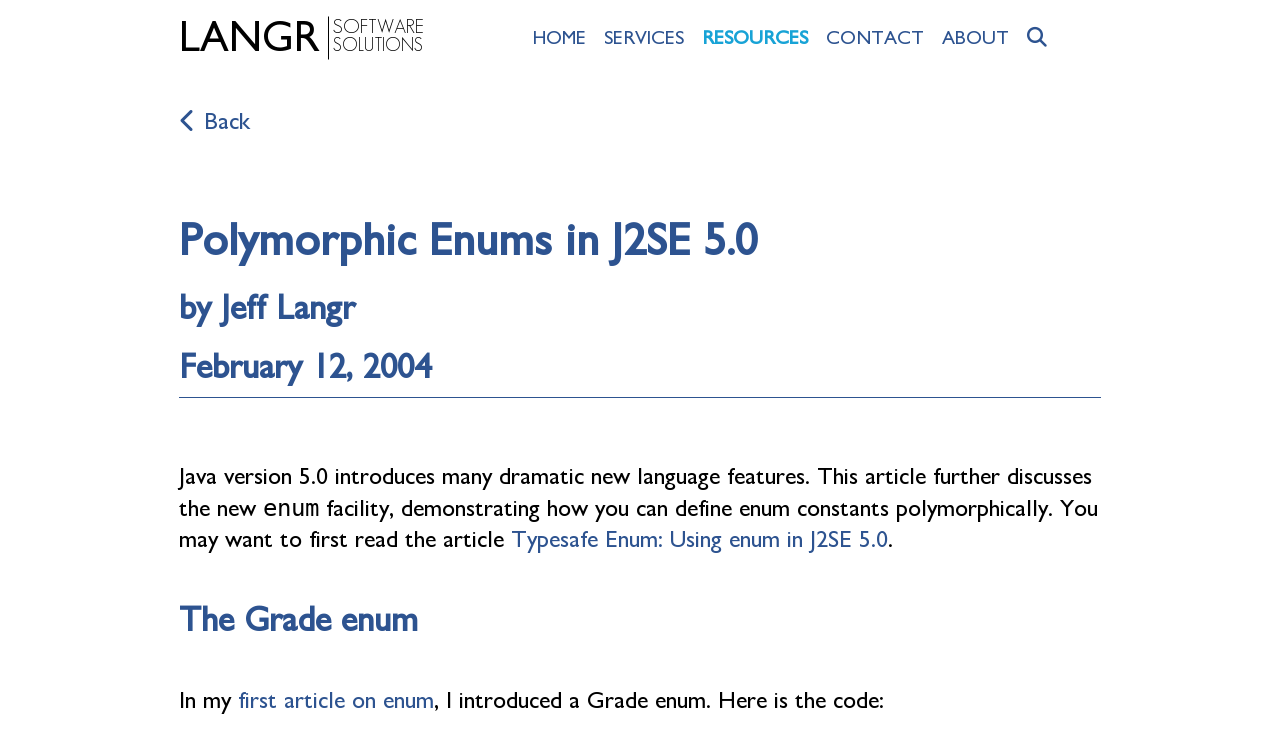

--- FILE ---
content_type: text/html
request_url: https://www.langrsoft.com/2004/02/12/polymorphic-enums-in-j2se-5-0-tiger/
body_size: 3536
content:
<!DOCTYPE html>
<html lang="en">
  <head>
    <meta charset="utf-8">
<meta name="viewport" content="width=device-width, initial-scale=1">
<meta name="description" content="Blog post Polymorphic Enums in J2SE 5.0.">
<link rel="canonical" href="http://www.langrsoft.com/2004/02/12/polymorphic-enums-in-j2se-5-0-tiger/">
<title>Langr Software Solutions | Polymorphic Enums in J2SE 5.0</title>
<link rel="stylesheet" href="/assets/stylesheets/application.css" />

<script src="/assets/javascripts/application.js"></script>

<!-- Fav and touch icons -->
<link href="/assets/images/ico/apple-touch-icon-512-precomposed.png" rel="apple-touch-icon-precomposed" sizes="512x512" type="image/png" />
<link href="/assets/images/ico/apple-touch-icon-144-precomposed.png" rel="apple-touch-icon-precomposed" sizes="144x144" type="image/png" />
<link href="/assets/images/ico/apple-touch-icon-114-precomposed.png" rel="apple-touch-icon-precomposed" sizes="114x114" type="image/png" />
<link href="/assets/images/ico/apple-touch-icon-72-precomposed.png" rel="apple-touch-icon-precomposed" sizes="72x72" type="image/png" />
<link href="/assets/images/ico/apple-touch-icon-57-precomposed.png" rel="apple-touch-icon-precomposed" sizes="57x57" type="image/png" />
<link href="/assets/images/ico/favicon.png" rel="shortcut icon" type="image/png" />
<link href="/assets/images/ico/favicon.ico" rel="shortcut icon" type="image/vnd.microsoft.icon" />

  </head>
  <body id="blog">
    <header>
      <div class="grid">
        <div class="content">
          <div class="header-grid">
  <div class="column-left">
      <div class="logo">
  <a href="/" id="logo-link">
    <div class="two-column-grid">
      <div class="Left">
        <p class="langr">Langr</p>
      </div>
      <div class="right">
        <p class="software">Software</p>
        <p class="solutions">Solutions</p>
      </div>
    </div>
  </a>
</div>

      <div id="menu" class="click-me">
        <img src="/assets/images/design/header-menu-button.png" />
      </div>
  </div>
  <div class="column-right">
      <nav class="navmenu collapse">
        
          <div class="box">
            <p><a id="navhome" href="/">Home</a></p>
          </div>
        
          <div class="box">
            <p><a id="navservices" href="/services">Services</a></p>
          </div>
        
          <div class="box">
            <p><a id="navresources" href="/resources">Resources</a></p>
          </div>
        
          <div class="box">
            <p><a id="navcontact" href="/contact">Contact</a></p>
          </div>
        
          <div class="box">
            <p><a id="navabout" href="/about">About</a></p>
          </div>
        
          <div class="box">
            <p><a id="navsearch" href="/search"><i class="fas fa-search"></i></a></p>
          </div>
        
      </nav>
  </div>
</div>

         </div>
      </div>
    </header>
    <div class="grid">
      <div class="content">
        <div class="indent">
          <nav class="back">
            <a href="javascript:history.back()"><p><i class="fas fa-chevron-left"></i> Back<p></a>
          </nav>
        </div>
      </div>
    </div>
    <div class="grid">
      <div class="content">
        <div class="indent">
          <div class="bottombar">
            <h3>Polymorphic Enums in J2SE 5.0</h3>
            <h4>by Jeff Langr</h4>
            <h4>February 12, 2004</h4>
          </div>
        </div>
      </div>
    </div>
    <article>
      <div class="grid">
        <div class="content">
          <div class="indent">
            
            <p>Java version 5.0 introduces many dramatic new language features. This
article further discusses the new <code class="language-plaintext highlighter-rouge">enum</code> facility, demonstrating how you
can define enum constants polymorphically. You may want to first read
the article <a href="/2004/01/20/typesafe-enum-using-enum-in-j2se-5-0/">Typesafe Enum: Using enum in J2SE
5.0</a>.</p>

<h4 id="the-grade-enum">The Grade enum</h4>

<p>In my <a href="/articles/enum.shtml">first article on enum</a>, I introduced a
Grade enum. Here is the code:</p>

<div class="language-java highlighter-rouge"><div class="highlight"><pre class="highlight"><code>    <span class="kd">enum</span> <span class="nc">Grade</span> <span class="o">{</span>
       <span class="no">A</span><span class="o">(</span><span class="s">"great"</span><span class="o">),</span>
       <span class="no">B</span><span class="o">(</span><span class="s">"good"</span><span class="o">),</span>
       <span class="no">C</span><span class="o">(</span><span class="s">"ok"</span><span class="o">),</span>
       <span class="no">D</span><span class="o">(</span><span class="s">"eh"</span><span class="o">),</span>
       <span class="no">F</span><span class="o">(</span><span class="s">"loser"</span><span class="o">);</span>
    
       <span class="kd">private</span> <span class="nc">String</span> <span class="n">message</span><span class="o">;</span>
    
       <span class="nc">Grade</span><span class="o">(</span><span class="nc">String</span> <span class="n">message</span><span class="o">)</span> <span class="o">{</span>
          <span class="k">this</span><span class="o">.</span><span class="na">message</span> <span class="o">=</span> <span class="n">message</span><span class="o">;</span>
       <span class="o">}</span>
    
       <span class="nc">String</span> <span class="nf">getMessage</span><span class="o">()</span> <span class="o">{</span>
          <span class="k">return</span> <span class="n">message</span><span class="o">;</span>
       <span class="o">}</span>
    <span class="o">}</span>
</code></pre></div></div>

<p>Suppose you want the ability to determine whether a test score falls
into a specific grade. A score of 90 up through 100 is an A; an 80 up to
but not including 90 is a B, and so on. A score of less than (but not
including) 60 warrants an F.</p>

<p>You can modify the Grade enum to take a lower and upper range for each
grade. You can then provide a method (<code class="language-plaintext highlighter-rouge">includes</code>) to determine whether
or not a score maps to the current Grade enum:</p>

<div class="language-java highlighter-rouge"><div class="highlight"><pre class="highlight"><code>    <span class="kd">public</span> <span class="kd">enum</span> <span class="nc">Grade</span> <span class="o">{</span>
       <span class="no">A</span><span class="o">(</span><span class="s">"great"</span><span class="o">,</span> <span class="mf">90.0</span><span class="o">,</span> <span class="mf">100.0</span><span class="o">),</span>
       <span class="no">B</span><span class="o">(</span><span class="s">"good"</span><span class="o">,</span> <span class="mf">80.0</span><span class="o">,</span> <span class="mf">90.0</span><span class="o">),</span>
       <span class="no">C</span><span class="o">(</span><span class="s">"ok"</span><span class="o">,</span> <span class="mf">70.0</span><span class="o">,</span> <span class="mf">80.0</span><span class="o">),</span>
       <span class="no">D</span><span class="o">(</span><span class="s">"eh"</span><span class="o">,</span> <span class="mf">60.0</span><span class="o">,</span> <span class="mf">70.0</span><span class="o">),</span>
       <span class="no">F</span><span class="o">(</span><span class="s">"loser"</span><span class="o">,</span> <span class="mf">0.0</span><span class="o">,</span> <span class="mf">60.0</span><span class="o">);</span>
    
       <span class="kd">private</span> <span class="nc">String</span> <span class="n">message</span><span class="o">;</span>
       <span class="kd">private</span> <span class="kt">double</span> <span class="n">from</span><span class="o">;</span>
       <span class="kd">private</span> <span class="kt">double</span> <span class="n">to</span><span class="o">;</span>
    
       <span class="nc">Grade</span><span class="o">(</span><span class="nc">String</span> <span class="n">message</span><span class="o">,</span> <span class="kt">double</span> <span class="n">from</span><span class="o">,</span> <span class="kt">double</span> <span class="n">to</span><span class="o">)</span> <span class="o">{</span>
          <span class="k">this</span><span class="o">.</span><span class="na">message</span> <span class="o">=</span> <span class="n">message</span><span class="o">;</span>
          <span class="k">this</span><span class="o">.</span><span class="na">from</span> <span class="o">=</span> <span class="n">from</span><span class="o">;</span>
          <span class="k">this</span><span class="o">.</span><span class="na">to</span> <span class="o">=</span> <span class="n">to</span><span class="o">;</span>
       <span class="o">}</span>
    
       <span class="nc">String</span> <span class="nf">getMessage</span><span class="o">()</span> <span class="o">{</span>
          <span class="k">return</span> <span class="n">message</span><span class="o">;</span>
       <span class="o">}</span>
    
       <span class="kt">boolean</span> <span class="nf">includes</span><span class="o">(</span><span class="kt">double</span> <span class="n">score</span><span class="o">)</span> <span class="o">{</span>
          <span class="k">return</span> <span class="n">from</span> <span class="o">&lt;=</span> <span class="n">score</span> <span class="o">&amp;&amp;</span> <span class="n">score</span> <span class="o">&lt;</span> <span class="n">to</span><span class="o">;</span>
       <span class="o">}</span>
    <span class="o">}</span>
</code></pre></div></div>

<p>So far, nothing new. The only problem is that it won't work. The <code class="language-plaintext highlighter-rouge">to</code>
value represents the top end of the grade range and must be
exclusive–except for an A. A perfect score of 100 must report back as
an A, but it does not with the above code.</p>

<p>One solution would be to include special logic in the definition of
enum, or perhaps modify the constructor to take a boolean representing
whether or not the range upper bound is inclusive.</p>

<p>Another solution is to have the declaration of the Grade.A enum constant
override the definition for <code class="language-plaintext highlighter-rouge">includes</code>.</p>

<div class="language-java highlighter-rouge"><div class="highlight"><pre class="highlight"><code>    <span class="kd">public</span> <span class="kd">enum</span> <span class="nc">Grade</span> <span class="o">{</span>
       <span class="no">A</span><span class="o">(</span><span class="s">"great"</span><span class="o">,</span> <span class="mf">90.0</span><span class="o">,</span> <span class="mf">100.0</span><span class="o">)</span> <span class="o">{</span>
          <span class="kt">boolean</span> <span class="nf">includes</span><span class="o">(</span><span class="kt">double</span> <span class="n">score</span><span class="o">)</span> <span class="o">{</span>
             <span class="k">return</span> <span class="kd">super</span><span class="o">.</span><span class="na">includes</span><span class="o">(</span><span class="n">score</span><span class="o">)</span> <span class="o">||</span> <span class="n">score</span> <span class="o">==</span> <span class="n">to</span><span class="o">;</span>
          <span class="o">}</span>
       <span class="o">},</span>
       <span class="no">B</span><span class="o">(</span><span class="s">"good"</span><span class="o">,</span> <span class="mf">80.0</span><span class="o">,</span> <span class="mf">90.0</span><span class="o">),</span>
       <span class="no">C</span><span class="o">(</span><span class="s">"ok"</span><span class="o">,</span> <span class="mf">70.0</span><span class="o">,</span> <span class="mf">80.0</span><span class="o">),</span>
       <span class="no">D</span><span class="o">(</span><span class="s">"eh"</span><span class="o">,</span> <span class="mf">60.0</span><span class="o">,</span> <span class="mf">70.0</span><span class="o">),</span>
       <span class="no">F</span><span class="o">(</span><span class="s">"loser"</span><span class="o">,</span> <span class="mf">0.0</span><span class="o">,</span> <span class="mf">60.0</span><span class="o">);</span>
    
       <span class="kd">private</span> <span class="nc">String</span> <span class="n">message</span><span class="o">;</span>
       <span class="kd">private</span> <span class="kt">double</span> <span class="n">from</span><span class="o">;</span>
       <span class="kd">protected</span> <span class="kt">double</span> <span class="n">to</span><span class="o">;</span>
    
       <span class="nc">Grade</span><span class="o">(</span><span class="nc">String</span> <span class="n">message</span><span class="o">,</span> <span class="kt">double</span> <span class="n">from</span><span class="o">,</span> <span class="kt">double</span> <span class="n">to</span><span class="o">)</span> <span class="o">{</span>
          <span class="k">this</span><span class="o">.</span><span class="na">message</span> <span class="o">=</span> <span class="n">message</span><span class="o">;</span>
          <span class="k">this</span><span class="o">.</span><span class="na">from</span> <span class="o">=</span> <span class="n">from</span><span class="o">;</span>
          <span class="k">this</span><span class="o">.</span><span class="na">to</span> <span class="o">=</span> <span class="n">to</span><span class="o">;</span>
       <span class="o">}</span>
    
       <span class="nc">String</span> <span class="nf">getMessage</span><span class="o">()</span> <span class="o">{</span>
          <span class="k">return</span> <span class="n">message</span><span class="o">;</span>
       <span class="o">}</span>
    
       <span class="kt">boolean</span> <span class="nf">includes</span><span class="o">(</span><span class="kt">double</span> <span class="n">score</span><span class="o">)</span> <span class="o">{</span>
          <span class="k">return</span> <span class="n">from</span> <span class="o">&lt;=</span> <span class="n">score</span> <span class="o">&amp;&amp;</span> <span class="n">score</span> <span class="o">&lt;</span> <span class="n">to</span><span class="o">;</span>
       <span class="o">}</span>
    <span class="o">}</span>
</code></pre></div></div>

<p>You supply the new definition for <code class="language-plaintext highlighter-rouge">includes</code> inline, just as if you were
overriding a method in an inner class declaration.</p>

<p>Note that you must also define the <code class="language-plaintext highlighter-rouge">to</code> variable as <code class="language-plaintext highlighter-rouge">protected</code> in order
for this to work.</p>

<p>If you want a different implementation for an enum method for each and
every enum constant, you can declare both the method and the enum type
as <code class="language-plaintext highlighter-rouge">abstract</code>.</p>

<h4 id="comments">Comments</h4>

<p class="post pingback url" rel="external nofollow ugc">Pingback: <a href="/2004/01/20/typesafe-enum-using-enum-in-j2se-5-0/">Langr Software Solutions » Typesafe Enum: Using enum in J2SE 5.0</a></p>

<!-- #comment-## -->


              <h4>Share your comment</h4>
  <div id="disqus_thread"></div>
  <script>
  
  var disqus_config = function () {
  this.page.url = "http://www.langrsoft.com/2004/02/12/polymorphic-enums-in-j2se-5-0-tiger/";
  this.page.identifier = "/2004/02/12/polymorphic-enums-in-j2se-5-0-tiger";
  };

  (function() {
  var d = document, s = d.createElement('script');
  s.src = 'https://http-langrsoft-com.disqus.com/embed.js';
  s.setAttribute('data-timestamp', +new Date());
  (d.head || d.body).appendChild(s);
  })();
  </script>
  <noscript>Please enable JavaScript to view the <a href="https://disqus.com/?ref_noscript">comments powered by Disqus.</a></noscript>

          </div>
        </div>
      </div>
    </article>
    <div class="grid">
      <div class="content">
        <div class="indent">
          <nav class="back">
            <a href="javascript:history.back()"><p><i class="fas fa-chevron-left"></i> Back<p></a>
          </nav>
        </div>
      </div>
    </div>
    <section class="author">
      <div class="grid">
        <div class="content">
          <div class="two-columns">
            <div class="column-left">
              <picture>
                <source srcset='/assets/images/design/jeff-langr-2.jpeg' media='(max-width: 1080px)'>
                <source srcset='/assets/images/design/jeff-langr-2.jpeg' media='(min-width: 960px)'>
                <source srcset='/assets/images/design/jeff-langr-2.jpeg' media='(min-width: 830px'>
                <img src='/assets/images/design/jeff-langr-2.jpeg' alt='Jeff Langr'>
              </picture>
            </div>
            <div class="column-right">
              <h2>About the Author</h2>
              <p class="p">
              Jeff Langr has been building software for over 40 years and writing about it heavily for about 25. You can find out more about <a href="/about">Jeff</a>, learn from the many helpful <a href="/articles">articles</a> and <a href="/resources">books</a> he's written, or read one of his near-1500 combined <a href="/jeffs-blog">blog</a>, <a href="http://agileinaflash.blogspot.com">Agile in a Flash</a>, and <a href="https://www.quora.com/profile/Jeff-Langr">public</a> posts.
              </p>
              
              
              
              <div class="center">
  <a class="button" href="/contact">
    <p class="buttonText">Contact Us</p>
  </a>  
</div>

            </div>
          </div>
        </div>
      </div>
    </section>
    <footer>
      <div class="grid">
        <div class="content">
          <div class="indent">
          <div class="footer-grid">
  <div class="column-left">
    <div class="logo">
  <a href="/" id="logo-link">
    <div class="two-column-grid">
      <div class="Left">
        <p class="langr">Langr</p>
      </div>
      <div class="right">
        <p class="software">Software</p>
        <p class="solutions">Solutions</p>
      </div>
    </div>
  </a>
</div>

    <div class="contactbox flex">
      <ul class="contact">
        <li>
          <span class='small'>[c] </span>
          <a href="/contact">
            <span class='small'>Contact / book now!</span>
          </a>
        </li>
        <li>
          <span class='small'>[p] </span>
          <a href="tel:719-287-4335">
            <span class='small'>719-287-GEEK</span>
          </a>
        </li>
        <li>
          <span class='small'>[e] </span>
          <a href="mailto:jeff@langrsoft.com?subject=email%20from%20langrsoft.com">
             <span class='small'>jeff@langrsoft.com</span>
          </a>
        </li>
      </ul>
    </div>
  </div>
  <div class="column-right">
    <ul class="social">
      <li><a href="https://twitter.com/jlangr"><p><i class='fab fa-twitter-square'></i></p></a></li>
      <li><a href="https://www.linkedin.com/in/jefflangr"><p><i class='fab fa-linkedin'></i></p></a></li>
      <li><a href="https://github.com/jlangr"><p><i class='fab fa-github-square'></i></p></a></li>
      <li><a href="https://www.quora.com/profile/Jeff-Langr"><p><i class='fab fa-quora'></i></p></a></li>
      <li><a href="http://agileinaflash.blogspot.com"><p><i class='fab fa-blogger'></i></p></a></li>
      <li><a href=""><p><i class='fab fa-substack'></i></p></a></li>
    </ul>
    <p class="copyright"><span>Copyright &copy; 2025 Langr Software Solutions.</span> <span>All rights reserved</span></p>
  </div>
</div>

          </div>
        </div>
      </div>
    </footer>
  </body>
</html>


--- FILE ---
content_type: text/css
request_url: https://www.langrsoft.com/assets/stylesheets/application.css
body_size: 33933
content:
@font-face{font-family:"GillSans";src:url("/assets/stylesheets/webfonts/Gill_Sans/Gill Sans MT Medium.ttf") format("truetype");font-weight:normal;font-style:normal}@font-face{font-family:"GillSans";src:url("/assets/stylesheets/webfonts/Gill_Sans/Gill Sans MT Medium Italic.ttf") format("truetype");font-weight:normal;font-style:italic}@font-face{font-family:"GeoSans";src:url("/assets/stylesheets/webfonts/Geo_Sans/GeosansLight.ttf") format("truetype");font-weight:normal;font-style:normal}/*!
 * Font Awesome Free 6.2.0 by @fontawesome - https://fontawesome.com
 * License - https://fontawesome.com/license/free (Icons: CC BY 4.0, Fonts: SIL OFL 1.1, Code: MIT License)
 * Copyright 2022 Fonticons, Inc.
 */.fa{font-family:var(--fa-style-family, "Font Awesome 6 Free");font-weight:var(--fa-style, 900)}.fa,.fa-classic,.fa-sharp,.fas,.fa-solid,.far,.fa-regular,.fab,.fa-brands{-moz-osx-font-smoothing:grayscale;-webkit-font-smoothing:antialiased;display:var(--fa-display, inline-block);font-style:normal;font-variant:normal;line-height:1;text-rendering:auto}.fas,.fa-classic,.fa-solid,.far,.fa-regular{font-family:"Font Awesome 6 Free"}.fab,.fa-brands{font-family:"Font Awesome 6 Brands"}.fa-1x{font-size:1em}.fa-2x{font-size:2em}.fa-3x{font-size:3em}.fa-4x{font-size:4em}.fa-5x{font-size:5em}.fa-6x{font-size:6em}.fa-7x{font-size:7em}.fa-8x{font-size:8em}.fa-9x{font-size:9em}.fa-10x{font-size:10em}.fa-2xs{font-size:.625em;line-height:.1em;vertical-align:.225em}.fa-xs{font-size:.75em;line-height:.0833333337em;vertical-align:.125em}.fa-sm{font-size:.875em;line-height:.0714285718em;vertical-align:.0535714295em}.fa-lg{font-size:1.25em;line-height:.05em;vertical-align:-.075em}.fa-xl{font-size:1.5em;line-height:.0416666682em;vertical-align:-0.125em}.fa-2xl{font-size:2em;line-height:.03125em;vertical-align:-0.1875em}.fa-fw{text-align:center;width:1.25em}.fa-ul{list-style-type:none;margin-left:var(--fa-li-margin, 2.5em);padding-left:0}.fa-ul>li{position:relative}.fa-li{left:calc(var(--fa-li-width, 2em)*-1);position:absolute;text-align:center;width:var(--fa-li-width, 2em);line-height:inherit}.fa-border{border-color:var(--fa-border-color, #eee);border-radius:var(--fa-border-radius, 0.1em);border-style:var(--fa-border-style, solid);border-width:var(--fa-border-width, 0.08em);padding:var(--fa-border-padding, 0.2em 0.25em 0.15em)}.fa-pull-left{float:left;margin-right:var(--fa-pull-margin, 0.3em)}.fa-pull-right{float:right;margin-left:var(--fa-pull-margin, 0.3em)}.fa-beat{animation-name:fa-beat;animation-delay:var(--fa-animation-delay, 0s);animation-direction:var(--fa-animation-direction, normal);animation-duration:var(--fa-animation-duration, 1s);animation-iteration-count:var(--fa-animation-iteration-count, infinite);animation-timing-function:var(--fa-animation-timing, ease-in-out)}.fa-bounce{animation-name:fa-bounce;animation-delay:var(--fa-animation-delay, 0s);animation-direction:var(--fa-animation-direction, normal);animation-duration:var(--fa-animation-duration, 1s);animation-iteration-count:var(--fa-animation-iteration-count, infinite);animation-timing-function:var(--fa-animation-timing, cubic-bezier(0.28, 0.84, 0.42, 1))}.fa-fade{animation-name:fa-fade;animation-delay:var(--fa-animation-delay, 0s);animation-direction:var(--fa-animation-direction, normal);animation-duration:var(--fa-animation-duration, 1s);animation-iteration-count:var(--fa-animation-iteration-count, infinite);animation-timing-function:var(--fa-animation-timing, cubic-bezier(0.4, 0, 0.6, 1))}.fa-beat-fade{animation-name:fa-beat-fade;animation-delay:var(--fa-animation-delay, 0s);animation-direction:var(--fa-animation-direction, normal);animation-duration:var(--fa-animation-duration, 1s);animation-iteration-count:var(--fa-animation-iteration-count, infinite);animation-timing-function:var(--fa-animation-timing, cubic-bezier(0.4, 0, 0.6, 1))}.fa-flip{animation-name:fa-flip;animation-delay:var(--fa-animation-delay, 0s);animation-direction:var(--fa-animation-direction, normal);animation-duration:var(--fa-animation-duration, 1s);animation-iteration-count:var(--fa-animation-iteration-count, infinite);animation-timing-function:var(--fa-animation-timing, ease-in-out)}.fa-shake{animation-name:fa-shake;animation-delay:var(--fa-animation-delay, 0s);animation-direction:var(--fa-animation-direction, normal);animation-duration:var(--fa-animation-duration, 1s);animation-iteration-count:var(--fa-animation-iteration-count, infinite);animation-timing-function:var(--fa-animation-timing, linear)}.fa-spin{animation-name:fa-spin;animation-delay:var(--fa-animation-delay, 0s);animation-direction:var(--fa-animation-direction, normal);animation-duration:var(--fa-animation-duration, 2s);animation-iteration-count:var(--fa-animation-iteration-count, infinite);animation-timing-function:var(--fa-animation-timing, linear)}.fa-spin-reverse{--fa-animation-direction: reverse}.fa-pulse,.fa-spin-pulse{animation-name:fa-spin;animation-direction:var(--fa-animation-direction, normal);animation-duration:var(--fa-animation-duration, 1s);animation-iteration-count:var(--fa-animation-iteration-count, infinite);animation-timing-function:var(--fa-animation-timing, steps(8))}@media(prefers-reduced-motion: reduce){.fa-beat,.fa-bounce,.fa-fade,.fa-beat-fade,.fa-flip,.fa-pulse,.fa-shake,.fa-spin,.fa-spin-pulse{animation-delay:-1ms;animation-duration:1ms;animation-iteration-count:1;transition-delay:0s;transition-duration:0s}}@keyframes fa-beat{0%,90%{transform:scale(1)}45%{transform:scale(var(--fa-beat-scale, 1.25))}}@keyframes fa-bounce{0%{transform:scale(1, 1) translateY(0)}10%{transform:scale(var(--fa-bounce-start-scale-x, 1.1), var(--fa-bounce-start-scale-y, 0.9)) translateY(0)}30%{transform:scale(var(--fa-bounce-jump-scale-x, 0.9), var(--fa-bounce-jump-scale-y, 1.1)) translateY(var(--fa-bounce-height, -0.5em))}50%{transform:scale(var(--fa-bounce-land-scale-x, 1.05), var(--fa-bounce-land-scale-y, 0.95)) translateY(0)}57%{transform:scale(1, 1) translateY(var(--fa-bounce-rebound, -0.125em))}64%{transform:scale(1, 1) translateY(0)}100%{transform:scale(1, 1) translateY(0)}}@keyframes fa-fade{50%{opacity:var(--fa-fade-opacity, 0.4)}}@keyframes fa-beat-fade{0%,100%{opacity:var(--fa-beat-fade-opacity, 0.4);transform:scale(1)}50%{opacity:1;transform:scale(var(--fa-beat-fade-scale, 1.125))}}@keyframes fa-flip{50%{transform:rotate3d(var(--fa-flip-x, 0), var(--fa-flip-y, 1), var(--fa-flip-z, 0), var(--fa-flip-angle, -180deg))}}@keyframes fa-shake{0%{transform:rotate(-15deg)}4%{transform:rotate(15deg)}8%,24%{transform:rotate(-18deg)}12%,28%{transform:rotate(18deg)}16%{transform:rotate(-22deg)}20%{transform:rotate(22deg)}32%{transform:rotate(-12deg)}36%{transform:rotate(12deg)}40%,100%{transform:rotate(0deg)}}@keyframes fa-spin{0%{transform:rotate(0deg)}100%{transform:rotate(360deg)}}.fa-rotate-90{transform:rotate(90deg)}.fa-rotate-180{transform:rotate(180deg)}.fa-rotate-270{transform:rotate(270deg)}.fa-flip-horizontal{transform:scale(-1, 1)}.fa-flip-vertical{transform:scale(1, -1)}.fa-flip-both,.fa-flip-horizontal.fa-flip-vertical{transform:scale(-1, -1)}.fa-rotate-by{transform:rotate(var(--fa-rotate-angle, none))}.fa-stack{display:inline-block;height:2em;line-height:2em;position:relative;vertical-align:middle;width:2.5em}.fa-stack-1x,.fa-stack-2x{left:0;position:absolute;text-align:center;width:100%;z-index:var(--fa-stack-z-index, auto)}.fa-stack-1x{line-height:inherit}.fa-stack-2x{font-size:2em}.fa-inverse{color:var(--fa-inverse, #fff)}.fa-0::before{content:"\30 "}.fa-1::before{content:"\31 "}.fa-2::before{content:"\32 "}.fa-3::before{content:"\33 "}.fa-4::before{content:"\34 "}.fa-5::before{content:"\35 "}.fa-6::before{content:"\36 "}.fa-7::before{content:"\37 "}.fa-8::before{content:"\38 "}.fa-9::before{content:"\39 "}.fa-fill-drip::before{content:""}.fa-arrows-to-circle::before{content:""}.fa-circle-chevron-right::before{content:""}.fa-chevron-circle-right::before{content:""}.fa-at::before{content:"\@"}.fa-trash-can::before{content:""}.fa-trash-alt::before{content:""}.fa-text-height::before{content:""}.fa-user-xmark::before{content:""}.fa-user-times::before{content:""}.fa-stethoscope::before{content:""}.fa-message::before{content:""}.fa-comment-alt::before{content:""}.fa-info::before{content:""}.fa-down-left-and-up-right-to-center::before{content:""}.fa-compress-alt::before{content:""}.fa-explosion::before{content:""}.fa-file-lines::before{content:""}.fa-file-alt::before{content:""}.fa-file-text::before{content:""}.fa-wave-square::before{content:""}.fa-ring::before{content:""}.fa-building-un::before{content:""}.fa-dice-three::before{content:""}.fa-calendar-days::before{content:""}.fa-calendar-alt::before{content:""}.fa-anchor-circle-check::before{content:""}.fa-building-circle-arrow-right::before{content:""}.fa-volleyball::before{content:""}.fa-volleyball-ball::before{content:""}.fa-arrows-up-to-line::before{content:""}.fa-sort-down::before{content:""}.fa-sort-desc::before{content:""}.fa-circle-minus::before{content:""}.fa-minus-circle::before{content:""}.fa-door-open::before{content:""}.fa-right-from-bracket::before{content:""}.fa-sign-out-alt::before{content:""}.fa-atom::before{content:""}.fa-soap::before{content:""}.fa-icons::before{content:""}.fa-heart-music-camera-bolt::before{content:""}.fa-microphone-lines-slash::before{content:""}.fa-microphone-alt-slash::before{content:""}.fa-bridge-circle-check::before{content:""}.fa-pump-medical::before{content:""}.fa-fingerprint::before{content:""}.fa-hand-point-right::before{content:""}.fa-magnifying-glass-location::before{content:""}.fa-search-location::before{content:""}.fa-forward-step::before{content:""}.fa-step-forward::before{content:""}.fa-face-smile-beam::before{content:""}.fa-smile-beam::before{content:""}.fa-flag-checkered::before{content:""}.fa-football::before{content:""}.fa-football-ball::before{content:""}.fa-school-circle-exclamation::before{content:""}.fa-crop::before{content:""}.fa-angles-down::before{content:""}.fa-angle-double-down::before{content:""}.fa-users-rectangle::before{content:""}.fa-people-roof::before{content:""}.fa-people-line::before{content:""}.fa-beer-mug-empty::before{content:""}.fa-beer::before{content:""}.fa-diagram-predecessor::before{content:""}.fa-arrow-up-long::before{content:""}.fa-long-arrow-up::before{content:""}.fa-fire-flame-simple::before{content:""}.fa-burn::before{content:""}.fa-person::before{content:""}.fa-male::before{content:""}.fa-laptop::before{content:""}.fa-file-csv::before{content:""}.fa-menorah::before{content:""}.fa-truck-plane::before{content:""}.fa-record-vinyl::before{content:""}.fa-face-grin-stars::before{content:""}.fa-grin-stars::before{content:""}.fa-bong::before{content:""}.fa-spaghetti-monster-flying::before{content:""}.fa-pastafarianism::before{content:""}.fa-arrow-down-up-across-line::before{content:""}.fa-spoon::before{content:""}.fa-utensil-spoon::before{content:""}.fa-jar-wheat::before{content:""}.fa-envelopes-bulk::before{content:""}.fa-mail-bulk::before{content:""}.fa-file-circle-exclamation::before{content:""}.fa-circle-h::before{content:""}.fa-hospital-symbol::before{content:""}.fa-pager::before{content:""}.fa-address-book::before{content:""}.fa-contact-book::before{content:""}.fa-strikethrough::before{content:""}.fa-k::before{content:"K"}.fa-landmark-flag::before{content:""}.fa-pencil::before{content:""}.fa-pencil-alt::before{content:""}.fa-backward::before{content:""}.fa-caret-right::before{content:""}.fa-comments::before{content:""}.fa-paste::before{content:""}.fa-file-clipboard::before{content:""}.fa-code-pull-request::before{content:""}.fa-clipboard-list::before{content:""}.fa-truck-ramp-box::before{content:""}.fa-truck-loading::before{content:""}.fa-user-check::before{content:""}.fa-vial-virus::before{content:""}.fa-sheet-plastic::before{content:""}.fa-blog::before{content:""}.fa-user-ninja::before{content:""}.fa-person-arrow-up-from-line::before{content:""}.fa-scroll-torah::before{content:""}.fa-torah::before{content:""}.fa-broom-ball::before{content:""}.fa-quidditch::before{content:""}.fa-quidditch-broom-ball::before{content:""}.fa-toggle-off::before{content:""}.fa-box-archive::before{content:""}.fa-archive::before{content:""}.fa-person-drowning::before{content:""}.fa-arrow-down-9-1::before{content:""}.fa-sort-numeric-desc::before{content:""}.fa-sort-numeric-down-alt::before{content:""}.fa-face-grin-tongue-squint::before{content:""}.fa-grin-tongue-squint::before{content:""}.fa-spray-can::before{content:""}.fa-truck-monster::before{content:""}.fa-w::before{content:"W"}.fa-earth-africa::before{content:""}.fa-globe-africa::before{content:""}.fa-rainbow::before{content:""}.fa-circle-notch::before{content:""}.fa-tablet-screen-button::before{content:""}.fa-tablet-alt::before{content:""}.fa-paw::before{content:""}.fa-cloud::before{content:""}.fa-trowel-bricks::before{content:""}.fa-face-flushed::before{content:""}.fa-flushed::before{content:""}.fa-hospital-user::before{content:""}.fa-tent-arrow-left-right::before{content:""}.fa-gavel::before{content:""}.fa-legal::before{content:""}.fa-binoculars::before{content:""}.fa-microphone-slash::before{content:""}.fa-box-tissue::before{content:""}.fa-motorcycle::before{content:""}.fa-bell-concierge::before{content:""}.fa-concierge-bell::before{content:""}.fa-pen-ruler::before{content:""}.fa-pencil-ruler::before{content:""}.fa-people-arrows::before{content:""}.fa-people-arrows-left-right::before{content:""}.fa-mars-and-venus-burst::before{content:""}.fa-square-caret-right::before{content:""}.fa-caret-square-right::before{content:""}.fa-scissors::before{content:""}.fa-cut::before{content:""}.fa-sun-plant-wilt::before{content:""}.fa-toilets-portable::before{content:""}.fa-hockey-puck::before{content:""}.fa-table::before{content:""}.fa-magnifying-glass-arrow-right::before{content:""}.fa-tachograph-digital::before{content:""}.fa-digital-tachograph::before{content:""}.fa-users-slash::before{content:""}.fa-clover::before{content:""}.fa-reply::before{content:""}.fa-mail-reply::before{content:""}.fa-star-and-crescent::before{content:""}.fa-house-fire::before{content:""}.fa-square-minus::before{content:""}.fa-minus-square::before{content:""}.fa-helicopter::before{content:""}.fa-compass::before{content:""}.fa-square-caret-down::before{content:""}.fa-caret-square-down::before{content:""}.fa-file-circle-question::before{content:""}.fa-laptop-code::before{content:""}.fa-swatchbook::before{content:""}.fa-prescription-bottle::before{content:""}.fa-bars::before{content:""}.fa-navicon::before{content:""}.fa-people-group::before{content:""}.fa-hourglass-end::before{content:""}.fa-hourglass-3::before{content:""}.fa-heart-crack::before{content:""}.fa-heart-broken::before{content:""}.fa-square-up-right::before{content:""}.fa-external-link-square-alt::before{content:""}.fa-face-kiss-beam::before{content:""}.fa-kiss-beam::before{content:""}.fa-film::before{content:""}.fa-ruler-horizontal::before{content:""}.fa-people-robbery::before{content:""}.fa-lightbulb::before{content:""}.fa-caret-left::before{content:""}.fa-circle-exclamation::before{content:""}.fa-exclamation-circle::before{content:""}.fa-school-circle-xmark::before{content:""}.fa-arrow-right-from-bracket::before{content:""}.fa-sign-out::before{content:""}.fa-circle-chevron-down::before{content:""}.fa-chevron-circle-down::before{content:""}.fa-unlock-keyhole::before{content:""}.fa-unlock-alt::before{content:""}.fa-cloud-showers-heavy::before{content:""}.fa-headphones-simple::before{content:""}.fa-headphones-alt::before{content:""}.fa-sitemap::before{content:""}.fa-circle-dollar-to-slot::before{content:""}.fa-donate::before{content:""}.fa-memory::before{content:""}.fa-road-spikes::before{content:""}.fa-fire-burner::before{content:""}.fa-flag::before{content:""}.fa-hanukiah::before{content:""}.fa-feather::before{content:""}.fa-volume-low::before{content:""}.fa-volume-down::before{content:""}.fa-comment-slash::before{content:""}.fa-cloud-sun-rain::before{content:""}.fa-compress::before{content:""}.fa-wheat-awn::before{content:""}.fa-wheat-alt::before{content:""}.fa-ankh::before{content:""}.fa-hands-holding-child::before{content:""}.fa-asterisk::before{content:"\*"}.fa-square-check::before{content:""}.fa-check-square::before{content:""}.fa-peseta-sign::before{content:""}.fa-heading::before{content:""}.fa-header::before{content:""}.fa-ghost::before{content:""}.fa-list::before{content:""}.fa-list-squares::before{content:""}.fa-square-phone-flip::before{content:""}.fa-phone-square-alt::before{content:""}.fa-cart-plus::before{content:""}.fa-gamepad::before{content:""}.fa-circle-dot::before{content:""}.fa-dot-circle::before{content:""}.fa-face-dizzy::before{content:""}.fa-dizzy::before{content:""}.fa-egg::before{content:""}.fa-house-medical-circle-xmark::before{content:""}.fa-campground::before{content:""}.fa-folder-plus::before{content:""}.fa-futbol::before{content:""}.fa-futbol-ball::before{content:""}.fa-soccer-ball::before{content:""}.fa-paintbrush::before{content:""}.fa-paint-brush::before{content:""}.fa-lock::before{content:""}.fa-gas-pump::before{content:""}.fa-hot-tub-person::before{content:""}.fa-hot-tub::before{content:""}.fa-map-location::before{content:""}.fa-map-marked::before{content:""}.fa-house-flood-water::before{content:""}.fa-tree::before{content:""}.fa-bridge-lock::before{content:""}.fa-sack-dollar::before{content:""}.fa-pen-to-square::before{content:""}.fa-edit::before{content:""}.fa-car-side::before{content:""}.fa-share-nodes::before{content:""}.fa-share-alt::before{content:""}.fa-heart-circle-minus::before{content:""}.fa-hourglass-half::before{content:""}.fa-hourglass-2::before{content:""}.fa-microscope::before{content:""}.fa-sink::before{content:""}.fa-bag-shopping::before{content:""}.fa-shopping-bag::before{content:""}.fa-arrow-down-z-a::before{content:""}.fa-sort-alpha-desc::before{content:""}.fa-sort-alpha-down-alt::before{content:""}.fa-mitten::before{content:""}.fa-person-rays::before{content:""}.fa-users::before{content:""}.fa-eye-slash::before{content:""}.fa-flask-vial::before{content:""}.fa-hand::before{content:""}.fa-hand-paper::before{content:""}.fa-om::before{content:""}.fa-worm::before{content:""}.fa-house-circle-xmark::before{content:""}.fa-plug::before{content:""}.fa-chevron-up::before{content:""}.fa-hand-spock::before{content:""}.fa-stopwatch::before{content:""}.fa-face-kiss::before{content:""}.fa-kiss::before{content:""}.fa-bridge-circle-xmark::before{content:""}.fa-face-grin-tongue::before{content:""}.fa-grin-tongue::before{content:""}.fa-chess-bishop::before{content:""}.fa-face-grin-wink::before{content:""}.fa-grin-wink::before{content:""}.fa-ear-deaf::before{content:""}.fa-deaf::before{content:""}.fa-deafness::before{content:""}.fa-hard-of-hearing::before{content:""}.fa-road-circle-check::before{content:""}.fa-dice-five::before{content:""}.fa-square-rss::before{content:""}.fa-rss-square::before{content:""}.fa-land-mine-on::before{content:""}.fa-i-cursor::before{content:""}.fa-stamp::before{content:""}.fa-stairs::before{content:""}.fa-i::before{content:"I"}.fa-hryvnia-sign::before{content:""}.fa-hryvnia::before{content:""}.fa-pills::before{content:""}.fa-face-grin-wide::before{content:""}.fa-grin-alt::before{content:""}.fa-tooth::before{content:""}.fa-v::before{content:"V"}.fa-bicycle::before{content:""}.fa-staff-snake::before{content:""}.fa-rod-asclepius::before{content:""}.fa-rod-snake::before{content:""}.fa-staff-aesculapius::before{content:""}.fa-head-side-cough-slash::before{content:""}.fa-truck-medical::before{content:""}.fa-ambulance::before{content:""}.fa-wheat-awn-circle-exclamation::before{content:""}.fa-snowman::before{content:""}.fa-mortar-pestle::before{content:""}.fa-road-barrier::before{content:""}.fa-school::before{content:""}.fa-igloo::before{content:""}.fa-joint::before{content:""}.fa-angle-right::before{content:""}.fa-horse::before{content:""}.fa-q::before{content:"Q"}.fa-g::before{content:"G"}.fa-notes-medical::before{content:""}.fa-temperature-half::before{content:""}.fa-temperature-2::before{content:""}.fa-thermometer-2::before{content:""}.fa-thermometer-half::before{content:""}.fa-dong-sign::before{content:""}.fa-capsules::before{content:""}.fa-poo-storm::before{content:""}.fa-poo-bolt::before{content:""}.fa-face-frown-open::before{content:""}.fa-frown-open::before{content:""}.fa-hand-point-up::before{content:""}.fa-money-bill::before{content:""}.fa-bookmark::before{content:""}.fa-align-justify::before{content:""}.fa-umbrella-beach::before{content:""}.fa-helmet-un::before{content:""}.fa-bullseye::before{content:""}.fa-bacon::before{content:""}.fa-hand-point-down::before{content:""}.fa-arrow-up-from-bracket::before{content:""}.fa-folder::before{content:""}.fa-folder-blank::before{content:""}.fa-file-waveform::before{content:""}.fa-file-medical-alt::before{content:""}.fa-radiation::before{content:""}.fa-chart-simple::before{content:""}.fa-mars-stroke::before{content:""}.fa-vial::before{content:""}.fa-gauge::before{content:""}.fa-dashboard::before{content:""}.fa-gauge-med::before{content:""}.fa-tachometer-alt-average::before{content:""}.fa-wand-magic-sparkles::before{content:""}.fa-magic-wand-sparkles::before{content:""}.fa-e::before{content:"E"}.fa-pen-clip::before{content:""}.fa-pen-alt::before{content:""}.fa-bridge-circle-exclamation::before{content:""}.fa-user::before{content:""}.fa-school-circle-check::before{content:""}.fa-dumpster::before{content:""}.fa-van-shuttle::before{content:""}.fa-shuttle-van::before{content:""}.fa-building-user::before{content:""}.fa-square-caret-left::before{content:""}.fa-caret-square-left::before{content:""}.fa-highlighter::before{content:""}.fa-key::before{content:""}.fa-bullhorn::before{content:""}.fa-globe::before{content:""}.fa-synagogue::before{content:""}.fa-person-half-dress::before{content:""}.fa-road-bridge::before{content:""}.fa-location-arrow::before{content:""}.fa-c::before{content:"C"}.fa-tablet-button::before{content:""}.fa-building-lock::before{content:""}.fa-pizza-slice::before{content:""}.fa-money-bill-wave::before{content:""}.fa-chart-area::before{content:""}.fa-area-chart::before{content:""}.fa-house-flag::before{content:""}.fa-person-circle-minus::before{content:""}.fa-ban::before{content:""}.fa-cancel::before{content:""}.fa-camera-rotate::before{content:""}.fa-spray-can-sparkles::before{content:""}.fa-air-freshener::before{content:""}.fa-star::before{content:""}.fa-repeat::before{content:""}.fa-cross::before{content:""}.fa-box::before{content:""}.fa-venus-mars::before{content:""}.fa-arrow-pointer::before{content:""}.fa-mouse-pointer::before{content:""}.fa-maximize::before{content:""}.fa-expand-arrows-alt::before{content:""}.fa-charging-station::before{content:""}.fa-shapes::before{content:""}.fa-triangle-circle-square::before{content:""}.fa-shuffle::before{content:""}.fa-random::before{content:""}.fa-person-running::before{content:""}.fa-running::before{content:""}.fa-mobile-retro::before{content:""}.fa-grip-lines-vertical::before{content:""}.fa-spider::before{content:""}.fa-hands-bound::before{content:""}.fa-file-invoice-dollar::before{content:""}.fa-plane-circle-exclamation::before{content:""}.fa-x-ray::before{content:""}.fa-spell-check::before{content:""}.fa-slash::before{content:""}.fa-computer-mouse::before{content:""}.fa-mouse::before{content:""}.fa-arrow-right-to-bracket::before{content:""}.fa-sign-in::before{content:""}.fa-shop-slash::before{content:""}.fa-store-alt-slash::before{content:""}.fa-server::before{content:""}.fa-virus-covid-slash::before{content:""}.fa-shop-lock::before{content:""}.fa-hourglass-start::before{content:""}.fa-hourglass-1::before{content:""}.fa-blender-phone::before{content:""}.fa-building-wheat::before{content:""}.fa-person-breastfeeding::before{content:""}.fa-right-to-bracket::before{content:""}.fa-sign-in-alt::before{content:""}.fa-venus::before{content:""}.fa-passport::before{content:""}.fa-heart-pulse::before{content:""}.fa-heartbeat::before{content:""}.fa-people-carry-box::before{content:""}.fa-people-carry::before{content:""}.fa-temperature-high::before{content:""}.fa-microchip::before{content:""}.fa-crown::before{content:""}.fa-weight-hanging::before{content:""}.fa-xmarks-lines::before{content:""}.fa-file-prescription::before{content:""}.fa-weight-scale::before{content:""}.fa-weight::before{content:""}.fa-user-group::before{content:""}.fa-user-friends::before{content:""}.fa-arrow-up-a-z::before{content:""}.fa-sort-alpha-up::before{content:""}.fa-chess-knight::before{content:""}.fa-face-laugh-squint::before{content:""}.fa-laugh-squint::before{content:""}.fa-wheelchair::before{content:""}.fa-circle-arrow-up::before{content:""}.fa-arrow-circle-up::before{content:""}.fa-toggle-on::before{content:""}.fa-person-walking::before{content:""}.fa-walking::before{content:""}.fa-l::before{content:"L"}.fa-fire::before{content:""}.fa-bed-pulse::before{content:""}.fa-procedures::before{content:""}.fa-shuttle-space::before{content:""}.fa-space-shuttle::before{content:""}.fa-face-laugh::before{content:""}.fa-laugh::before{content:""}.fa-folder-open::before{content:""}.fa-heart-circle-plus::before{content:""}.fa-code-fork::before{content:""}.fa-city::before{content:""}.fa-microphone-lines::before{content:""}.fa-microphone-alt::before{content:""}.fa-pepper-hot::before{content:""}.fa-unlock::before{content:""}.fa-colon-sign::before{content:""}.fa-headset::before{content:""}.fa-store-slash::before{content:""}.fa-road-circle-xmark::before{content:""}.fa-user-minus::before{content:""}.fa-mars-stroke-up::before{content:""}.fa-mars-stroke-v::before{content:""}.fa-champagne-glasses::before{content:""}.fa-glass-cheers::before{content:""}.fa-clipboard::before{content:""}.fa-house-circle-exclamation::before{content:""}.fa-file-arrow-up::before{content:""}.fa-file-upload::before{content:""}.fa-wifi::before{content:""}.fa-wifi-3::before{content:""}.fa-wifi-strong::before{content:""}.fa-bath::before{content:""}.fa-bathtub::before{content:""}.fa-underline::before{content:""}.fa-user-pen::before{content:""}.fa-user-edit::before{content:""}.fa-signature::before{content:""}.fa-stroopwafel::before{content:""}.fa-bold::before{content:""}.fa-anchor-lock::before{content:""}.fa-building-ngo::before{content:""}.fa-manat-sign::before{content:""}.fa-not-equal::before{content:""}.fa-border-top-left::before{content:""}.fa-border-style::before{content:""}.fa-map-location-dot::before{content:""}.fa-map-marked-alt::before{content:""}.fa-jedi::before{content:""}.fa-square-poll-vertical::before{content:""}.fa-poll::before{content:""}.fa-mug-hot::before{content:""}.fa-car-battery::before{content:""}.fa-battery-car::before{content:""}.fa-gift::before{content:""}.fa-dice-two::before{content:""}.fa-chess-queen::before{content:""}.fa-glasses::before{content:""}.fa-chess-board::before{content:""}.fa-building-circle-check::before{content:""}.fa-person-chalkboard::before{content:""}.fa-mars-stroke-right::before{content:""}.fa-mars-stroke-h::before{content:""}.fa-hand-back-fist::before{content:""}.fa-hand-rock::before{content:""}.fa-square-caret-up::before{content:""}.fa-caret-square-up::before{content:""}.fa-cloud-showers-water::before{content:""}.fa-chart-bar::before{content:""}.fa-bar-chart::before{content:""}.fa-hands-bubbles::before{content:""}.fa-hands-wash::before{content:""}.fa-less-than-equal::before{content:""}.fa-train::before{content:""}.fa-eye-low-vision::before{content:""}.fa-low-vision::before{content:""}.fa-crow::before{content:""}.fa-sailboat::before{content:""}.fa-window-restore::before{content:""}.fa-square-plus::before{content:""}.fa-plus-square::before{content:""}.fa-torii-gate::before{content:""}.fa-frog::before{content:""}.fa-bucket::before{content:""}.fa-image::before{content:""}.fa-microphone::before{content:""}.fa-cow::before{content:""}.fa-caret-up::before{content:""}.fa-screwdriver::before{content:""}.fa-folder-closed::before{content:""}.fa-house-tsunami::before{content:""}.fa-square-nfi::before{content:""}.fa-arrow-up-from-ground-water::before{content:""}.fa-martini-glass::before{content:""}.fa-glass-martini-alt::before{content:""}.fa-rotate-left::before{content:""}.fa-rotate-back::before{content:""}.fa-rotate-backward::before{content:""}.fa-undo-alt::before{content:""}.fa-table-columns::before{content:""}.fa-columns::before{content:""}.fa-lemon::before{content:""}.fa-head-side-mask::before{content:""}.fa-handshake::before{content:""}.fa-gem::before{content:""}.fa-dolly::before{content:""}.fa-dolly-box::before{content:""}.fa-smoking::before{content:""}.fa-minimize::before{content:""}.fa-compress-arrows-alt::before{content:""}.fa-monument::before{content:""}.fa-snowplow::before{content:""}.fa-angles-right::before{content:""}.fa-angle-double-right::before{content:""}.fa-cannabis::before{content:""}.fa-circle-play::before{content:""}.fa-play-circle::before{content:""}.fa-tablets::before{content:""}.fa-ethernet::before{content:""}.fa-euro-sign::before{content:""}.fa-eur::before{content:""}.fa-euro::before{content:""}.fa-chair::before{content:""}.fa-circle-check::before{content:""}.fa-check-circle::before{content:""}.fa-circle-stop::before{content:""}.fa-stop-circle::before{content:""}.fa-compass-drafting::before{content:""}.fa-drafting-compass::before{content:""}.fa-plate-wheat::before{content:""}.fa-icicles::before{content:""}.fa-person-shelter::before{content:""}.fa-neuter::before{content:""}.fa-id-badge::before{content:""}.fa-marker::before{content:""}.fa-face-laugh-beam::before{content:""}.fa-laugh-beam::before{content:""}.fa-helicopter-symbol::before{content:""}.fa-universal-access::before{content:""}.fa-circle-chevron-up::before{content:""}.fa-chevron-circle-up::before{content:""}.fa-lari-sign::before{content:""}.fa-volcano::before{content:""}.fa-person-walking-dashed-line-arrow-right::before{content:""}.fa-sterling-sign::before{content:""}.fa-gbp::before{content:""}.fa-pound-sign::before{content:""}.fa-viruses::before{content:""}.fa-square-person-confined::before{content:""}.fa-user-tie::before{content:""}.fa-arrow-down-long::before{content:""}.fa-long-arrow-down::before{content:""}.fa-tent-arrow-down-to-line::before{content:""}.fa-certificate::before{content:""}.fa-reply-all::before{content:""}.fa-mail-reply-all::before{content:""}.fa-suitcase::before{content:""}.fa-person-skating::before{content:""}.fa-skating::before{content:""}.fa-filter-circle-dollar::before{content:""}.fa-funnel-dollar::before{content:""}.fa-camera-retro::before{content:""}.fa-circle-arrow-down::before{content:""}.fa-arrow-circle-down::before{content:""}.fa-file-import::before{content:""}.fa-arrow-right-to-file::before{content:""}.fa-square-arrow-up-right::before{content:""}.fa-external-link-square::before{content:""}.fa-box-open::before{content:""}.fa-scroll::before{content:""}.fa-spa::before{content:""}.fa-location-pin-lock::before{content:""}.fa-pause::before{content:""}.fa-hill-avalanche::before{content:""}.fa-temperature-empty::before{content:""}.fa-temperature-0::before{content:""}.fa-thermometer-0::before{content:""}.fa-thermometer-empty::before{content:""}.fa-bomb::before{content:""}.fa-registered::before{content:""}.fa-address-card::before{content:""}.fa-contact-card::before{content:""}.fa-vcard::before{content:""}.fa-scale-unbalanced-flip::before{content:""}.fa-balance-scale-right::before{content:""}.fa-subscript::before{content:""}.fa-diamond-turn-right::before{content:""}.fa-directions::before{content:""}.fa-burst::before{content:""}.fa-house-laptop::before{content:""}.fa-laptop-house::before{content:""}.fa-face-tired::before{content:""}.fa-tired::before{content:""}.fa-money-bills::before{content:""}.fa-smog::before{content:""}.fa-crutch::before{content:""}.fa-cloud-arrow-up::before{content:""}.fa-cloud-upload::before{content:""}.fa-cloud-upload-alt::before{content:""}.fa-palette::before{content:""}.fa-arrows-turn-right::before{content:""}.fa-vest::before{content:""}.fa-ferry::before{content:""}.fa-arrows-down-to-people::before{content:""}.fa-seedling::before{content:""}.fa-sprout::before{content:""}.fa-left-right::before{content:""}.fa-arrows-alt-h::before{content:""}.fa-boxes-packing::before{content:""}.fa-circle-arrow-left::before{content:""}.fa-arrow-circle-left::before{content:""}.fa-group-arrows-rotate::before{content:""}.fa-bowl-food::before{content:""}.fa-candy-cane::before{content:""}.fa-arrow-down-wide-short::before{content:""}.fa-sort-amount-asc::before{content:""}.fa-sort-amount-down::before{content:""}.fa-cloud-bolt::before{content:""}.fa-thunderstorm::before{content:""}.fa-text-slash::before{content:""}.fa-remove-format::before{content:""}.fa-face-smile-wink::before{content:""}.fa-smile-wink::before{content:""}.fa-file-word::before{content:""}.fa-file-powerpoint::before{content:""}.fa-arrows-left-right::before{content:""}.fa-arrows-h::before{content:""}.fa-house-lock::before{content:""}.fa-cloud-arrow-down::before{content:""}.fa-cloud-download::before{content:""}.fa-cloud-download-alt::before{content:""}.fa-children::before{content:""}.fa-chalkboard::before{content:""}.fa-blackboard::before{content:""}.fa-user-large-slash::before{content:""}.fa-user-alt-slash::before{content:""}.fa-envelope-open::before{content:""}.fa-handshake-simple-slash::before{content:""}.fa-handshake-alt-slash::before{content:""}.fa-mattress-pillow::before{content:""}.fa-guarani-sign::before{content:""}.fa-arrows-rotate::before{content:""}.fa-refresh::before{content:""}.fa-sync::before{content:""}.fa-fire-extinguisher::before{content:""}.fa-cruzeiro-sign::before{content:""}.fa-greater-than-equal::before{content:""}.fa-shield-halved::before{content:""}.fa-shield-alt::before{content:""}.fa-book-atlas::before{content:""}.fa-atlas::before{content:""}.fa-virus::before{content:""}.fa-envelope-circle-check::before{content:""}.fa-layer-group::before{content:""}.fa-arrows-to-dot::before{content:""}.fa-archway::before{content:""}.fa-heart-circle-check::before{content:""}.fa-house-chimney-crack::before{content:""}.fa-house-damage::before{content:""}.fa-file-zipper::before{content:""}.fa-file-archive::before{content:""}.fa-square::before{content:""}.fa-martini-glass-empty::before{content:""}.fa-glass-martini::before{content:""}.fa-couch::before{content:""}.fa-cedi-sign::before{content:""}.fa-italic::before{content:""}.fa-church::before{content:""}.fa-comments-dollar::before{content:""}.fa-democrat::before{content:""}.fa-z::before{content:"Z"}.fa-person-skiing::before{content:""}.fa-skiing::before{content:""}.fa-road-lock::before{content:""}.fa-a::before{content:"A"}.fa-temperature-arrow-down::before{content:""}.fa-temperature-down::before{content:""}.fa-feather-pointed::before{content:""}.fa-feather-alt::before{content:""}.fa-p::before{content:"P"}.fa-snowflake::before{content:""}.fa-newspaper::before{content:""}.fa-rectangle-ad::before{content:""}.fa-ad::before{content:""}.fa-circle-arrow-right::before{content:""}.fa-arrow-circle-right::before{content:""}.fa-filter-circle-xmark::before{content:""}.fa-locust::before{content:""}.fa-sort::before{content:""}.fa-unsorted::before{content:""}.fa-list-ol::before{content:""}.fa-list-1-2::before{content:""}.fa-list-numeric::before{content:""}.fa-person-dress-burst::before{content:""}.fa-money-check-dollar::before{content:""}.fa-money-check-alt::before{content:""}.fa-vector-square::before{content:""}.fa-bread-slice::before{content:""}.fa-language::before{content:""}.fa-face-kiss-wink-heart::before{content:""}.fa-kiss-wink-heart::before{content:""}.fa-filter::before{content:""}.fa-question::before{content:"\?"}.fa-file-signature::before{content:""}.fa-up-down-left-right::before{content:""}.fa-arrows-alt::before{content:""}.fa-house-chimney-user::before{content:""}.fa-hand-holding-heart::before{content:""}.fa-puzzle-piece::before{content:""}.fa-money-check::before{content:""}.fa-star-half-stroke::before{content:""}.fa-star-half-alt::before{content:""}.fa-code::before{content:""}.fa-whiskey-glass::before{content:""}.fa-glass-whiskey::before{content:""}.fa-building-circle-exclamation::before{content:""}.fa-magnifying-glass-chart::before{content:""}.fa-arrow-up-right-from-square::before{content:""}.fa-external-link::before{content:""}.fa-cubes-stacked::before{content:""}.fa-won-sign::before{content:""}.fa-krw::before{content:""}.fa-won::before{content:""}.fa-virus-covid::before{content:""}.fa-austral-sign::before{content:""}.fa-f::before{content:"F"}.fa-leaf::before{content:""}.fa-road::before{content:""}.fa-taxi::before{content:""}.fa-cab::before{content:""}.fa-person-circle-plus::before{content:""}.fa-chart-pie::before{content:""}.fa-pie-chart::before{content:""}.fa-bolt-lightning::before{content:""}.fa-sack-xmark::before{content:""}.fa-file-excel::before{content:""}.fa-file-contract::before{content:""}.fa-fish-fins::before{content:""}.fa-building-flag::before{content:""}.fa-face-grin-beam::before{content:""}.fa-grin-beam::before{content:""}.fa-object-ungroup::before{content:""}.fa-poop::before{content:""}.fa-location-pin::before{content:""}.fa-map-marker::before{content:""}.fa-kaaba::before{content:""}.fa-toilet-paper::before{content:""}.fa-helmet-safety::before{content:""}.fa-hard-hat::before{content:""}.fa-hat-hard::before{content:""}.fa-eject::before{content:""}.fa-circle-right::before{content:""}.fa-arrow-alt-circle-right::before{content:""}.fa-plane-circle-check::before{content:""}.fa-face-rolling-eyes::before{content:""}.fa-meh-rolling-eyes::before{content:""}.fa-object-group::before{content:""}.fa-chart-line::before{content:""}.fa-line-chart::before{content:""}.fa-mask-ventilator::before{content:""}.fa-arrow-right::before{content:""}.fa-signs-post::before{content:""}.fa-map-signs::before{content:""}.fa-cash-register::before{content:""}.fa-person-circle-question::before{content:""}.fa-h::before{content:"H"}.fa-tarp::before{content:""}.fa-screwdriver-wrench::before{content:""}.fa-tools::before{content:""}.fa-arrows-to-eye::before{content:""}.fa-plug-circle-bolt::before{content:""}.fa-heart::before{content:""}.fa-mars-and-venus::before{content:""}.fa-house-user::before{content:""}.fa-home-user::before{content:""}.fa-dumpster-fire::before{content:""}.fa-house-crack::before{content:""}.fa-martini-glass-citrus::before{content:""}.fa-cocktail::before{content:""}.fa-face-surprise::before{content:""}.fa-surprise::before{content:""}.fa-bottle-water::before{content:""}.fa-circle-pause::before{content:""}.fa-pause-circle::before{content:""}.fa-toilet-paper-slash::before{content:""}.fa-apple-whole::before{content:""}.fa-apple-alt::before{content:""}.fa-kitchen-set::before{content:""}.fa-r::before{content:"R"}.fa-temperature-quarter::before{content:""}.fa-temperature-1::before{content:""}.fa-thermometer-1::before{content:""}.fa-thermometer-quarter::before{content:""}.fa-cube::before{content:""}.fa-bitcoin-sign::before{content:""}.fa-shield-dog::before{content:""}.fa-solar-panel::before{content:""}.fa-lock-open::before{content:""}.fa-elevator::before{content:""}.fa-money-bill-transfer::before{content:""}.fa-money-bill-trend-up::before{content:""}.fa-house-flood-water-circle-arrow-right::before{content:""}.fa-square-poll-horizontal::before{content:""}.fa-poll-h::before{content:""}.fa-circle::before{content:""}.fa-backward-fast::before{content:""}.fa-fast-backward::before{content:""}.fa-recycle::before{content:""}.fa-user-astronaut::before{content:""}.fa-plane-slash::before{content:""}.fa-trademark::before{content:""}.fa-basketball::before{content:""}.fa-basketball-ball::before{content:""}.fa-satellite-dish::before{content:""}.fa-circle-up::before{content:""}.fa-arrow-alt-circle-up::before{content:""}.fa-mobile-screen-button::before{content:""}.fa-mobile-alt::before{content:""}.fa-volume-high::before{content:""}.fa-volume-up::before{content:""}.fa-users-rays::before{content:""}.fa-wallet::before{content:""}.fa-clipboard-check::before{content:""}.fa-file-audio::before{content:""}.fa-burger::before{content:""}.fa-hamburger::before{content:""}.fa-wrench::before{content:""}.fa-bugs::before{content:""}.fa-rupee-sign::before{content:""}.fa-rupee::before{content:""}.fa-file-image::before{content:""}.fa-circle-question::before{content:""}.fa-question-circle::before{content:""}.fa-plane-departure::before{content:""}.fa-handshake-slash::before{content:""}.fa-book-bookmark::before{content:""}.fa-code-branch::before{content:""}.fa-hat-cowboy::before{content:""}.fa-bridge::before{content:""}.fa-phone-flip::before{content:""}.fa-phone-alt::before{content:""}.fa-truck-front::before{content:""}.fa-cat::before{content:""}.fa-anchor-circle-exclamation::before{content:""}.fa-truck-field::before{content:""}.fa-route::before{content:""}.fa-clipboard-question::before{content:""}.fa-panorama::before{content:""}.fa-comment-medical::before{content:""}.fa-teeth-open::before{content:""}.fa-file-circle-minus::before{content:""}.fa-tags::before{content:""}.fa-wine-glass::before{content:""}.fa-forward-fast::before{content:""}.fa-fast-forward::before{content:""}.fa-face-meh-blank::before{content:""}.fa-meh-blank::before{content:""}.fa-square-parking::before{content:""}.fa-parking::before{content:""}.fa-house-signal::before{content:""}.fa-bars-progress::before{content:""}.fa-tasks-alt::before{content:""}.fa-faucet-drip::before{content:""}.fa-cart-flatbed::before{content:""}.fa-dolly-flatbed::before{content:""}.fa-ban-smoking::before{content:""}.fa-smoking-ban::before{content:""}.fa-terminal::before{content:""}.fa-mobile-button::before{content:""}.fa-house-medical-flag::before{content:""}.fa-basket-shopping::before{content:""}.fa-shopping-basket::before{content:""}.fa-tape::before{content:""}.fa-bus-simple::before{content:""}.fa-bus-alt::before{content:""}.fa-eye::before{content:""}.fa-face-sad-cry::before{content:""}.fa-sad-cry::before{content:""}.fa-audio-description::before{content:""}.fa-person-military-to-person::before{content:""}.fa-file-shield::before{content:""}.fa-user-slash::before{content:""}.fa-pen::before{content:""}.fa-tower-observation::before{content:""}.fa-file-code::before{content:""}.fa-signal::before{content:""}.fa-signal-5::before{content:""}.fa-signal-perfect::before{content:""}.fa-bus::before{content:""}.fa-heart-circle-xmark::before{content:""}.fa-house-chimney::before{content:""}.fa-home-lg::before{content:""}.fa-window-maximize::before{content:""}.fa-face-frown::before{content:""}.fa-frown::before{content:""}.fa-prescription::before{content:""}.fa-shop::before{content:""}.fa-store-alt::before{content:""}.fa-floppy-disk::before{content:""}.fa-save::before{content:""}.fa-vihara::before{content:""}.fa-scale-unbalanced::before{content:""}.fa-balance-scale-left::before{content:""}.fa-sort-up::before{content:""}.fa-sort-asc::before{content:""}.fa-comment-dots::before{content:""}.fa-commenting::before{content:""}.fa-plant-wilt::before{content:""}.fa-diamond::before{content:""}.fa-face-grin-squint::before{content:""}.fa-grin-squint::before{content:""}.fa-hand-holding-dollar::before{content:""}.fa-hand-holding-usd::before{content:""}.fa-bacterium::before{content:""}.fa-hand-pointer::before{content:""}.fa-drum-steelpan::before{content:""}.fa-hand-scissors::before{content:""}.fa-hands-praying::before{content:""}.fa-praying-hands::before{content:""}.fa-arrow-rotate-right::before{content:""}.fa-arrow-right-rotate::before{content:""}.fa-arrow-rotate-forward::before{content:""}.fa-redo::before{content:""}.fa-biohazard::before{content:""}.fa-location-crosshairs::before{content:""}.fa-location::before{content:""}.fa-mars-double::before{content:""}.fa-child-dress::before{content:""}.fa-users-between-lines::before{content:""}.fa-lungs-virus::before{content:""}.fa-face-grin-tears::before{content:""}.fa-grin-tears::before{content:""}.fa-phone::before{content:""}.fa-calendar-xmark::before{content:""}.fa-calendar-times::before{content:""}.fa-child-reaching::before{content:""}.fa-head-side-virus::before{content:""}.fa-user-gear::before{content:""}.fa-user-cog::before{content:""}.fa-arrow-up-1-9::before{content:""}.fa-sort-numeric-up::before{content:""}.fa-door-closed::before{content:""}.fa-shield-virus::before{content:""}.fa-dice-six::before{content:""}.fa-mosquito-net::before{content:""}.fa-bridge-water::before{content:""}.fa-person-booth::before{content:""}.fa-text-width::before{content:""}.fa-hat-wizard::before{content:""}.fa-pen-fancy::before{content:""}.fa-person-digging::before{content:""}.fa-digging::before{content:""}.fa-trash::before{content:""}.fa-gauge-simple::before{content:""}.fa-gauge-simple-med::before{content:""}.fa-tachometer-average::before{content:""}.fa-book-medical::before{content:""}.fa-poo::before{content:""}.fa-quote-right::before{content:""}.fa-quote-right-alt::before{content:""}.fa-shirt::before{content:""}.fa-t-shirt::before{content:""}.fa-tshirt::before{content:""}.fa-cubes::before{content:""}.fa-divide::before{content:""}.fa-tenge-sign::before{content:""}.fa-tenge::before{content:""}.fa-headphones::before{content:""}.fa-hands-holding::before{content:""}.fa-hands-clapping::before{content:""}.fa-republican::before{content:""}.fa-arrow-left::before{content:""}.fa-person-circle-xmark::before{content:""}.fa-ruler::before{content:""}.fa-align-left::before{content:""}.fa-dice-d6::before{content:""}.fa-restroom::before{content:""}.fa-j::before{content:"J"}.fa-users-viewfinder::before{content:""}.fa-file-video::before{content:""}.fa-up-right-from-square::before{content:""}.fa-external-link-alt::before{content:""}.fa-table-cells::before{content:""}.fa-th::before{content:""}.fa-file-pdf::before{content:""}.fa-book-bible::before{content:""}.fa-bible::before{content:""}.fa-o::before{content:"O"}.fa-suitcase-medical::before{content:""}.fa-medkit::before{content:""}.fa-user-secret::before{content:""}.fa-otter::before{content:""}.fa-person-dress::before{content:""}.fa-female::before{content:""}.fa-comment-dollar::before{content:""}.fa-business-time::before{content:""}.fa-briefcase-clock::before{content:""}.fa-table-cells-large::before{content:""}.fa-th-large::before{content:""}.fa-book-tanakh::before{content:""}.fa-tanakh::before{content:""}.fa-phone-volume::before{content:""}.fa-volume-control-phone::before{content:""}.fa-hat-cowboy-side::before{content:""}.fa-clipboard-user::before{content:""}.fa-child::before{content:""}.fa-lira-sign::before{content:""}.fa-satellite::before{content:""}.fa-plane-lock::before{content:""}.fa-tag::before{content:""}.fa-comment::before{content:""}.fa-cake-candles::before{content:""}.fa-birthday-cake::before{content:""}.fa-cake::before{content:""}.fa-envelope::before{content:""}.fa-angles-up::before{content:""}.fa-angle-double-up::before{content:""}.fa-paperclip::before{content:""}.fa-arrow-right-to-city::before{content:""}.fa-ribbon::before{content:""}.fa-lungs::before{content:""}.fa-arrow-up-9-1::before{content:""}.fa-sort-numeric-up-alt::before{content:""}.fa-litecoin-sign::before{content:""}.fa-border-none::before{content:""}.fa-circle-nodes::before{content:""}.fa-parachute-box::before{content:""}.fa-indent::before{content:""}.fa-truck-field-un::before{content:""}.fa-hourglass::before{content:""}.fa-hourglass-empty::before{content:""}.fa-mountain::before{content:""}.fa-user-doctor::before{content:""}.fa-user-md::before{content:""}.fa-circle-info::before{content:""}.fa-info-circle::before{content:""}.fa-cloud-meatball::before{content:""}.fa-camera::before{content:""}.fa-camera-alt::before{content:""}.fa-square-virus::before{content:""}.fa-meteor::before{content:""}.fa-car-on::before{content:""}.fa-sleigh::before{content:""}.fa-arrow-down-1-9::before{content:""}.fa-sort-numeric-asc::before{content:""}.fa-sort-numeric-down::before{content:""}.fa-hand-holding-droplet::before{content:""}.fa-hand-holding-water::before{content:""}.fa-water::before{content:""}.fa-calendar-check::before{content:""}.fa-braille::before{content:""}.fa-prescription-bottle-medical::before{content:""}.fa-prescription-bottle-alt::before{content:""}.fa-landmark::before{content:""}.fa-truck::before{content:""}.fa-crosshairs::before{content:""}.fa-person-cane::before{content:""}.fa-tent::before{content:""}.fa-vest-patches::before{content:""}.fa-check-double::before{content:""}.fa-arrow-down-a-z::before{content:""}.fa-sort-alpha-asc::before{content:""}.fa-sort-alpha-down::before{content:""}.fa-money-bill-wheat::before{content:""}.fa-cookie::before{content:""}.fa-arrow-rotate-left::before{content:""}.fa-arrow-left-rotate::before{content:""}.fa-arrow-rotate-back::before{content:""}.fa-arrow-rotate-backward::before{content:""}.fa-undo::before{content:""}.fa-hard-drive::before{content:""}.fa-hdd::before{content:""}.fa-face-grin-squint-tears::before{content:""}.fa-grin-squint-tears::before{content:""}.fa-dumbbell::before{content:""}.fa-rectangle-list::before{content:""}.fa-list-alt::before{content:""}.fa-tarp-droplet::before{content:""}.fa-house-medical-circle-check::before{content:""}.fa-person-skiing-nordic::before{content:""}.fa-skiing-nordic::before{content:""}.fa-calendar-plus::before{content:""}.fa-plane-arrival::before{content:""}.fa-circle-left::before{content:""}.fa-arrow-alt-circle-left::before{content:""}.fa-train-subway::before{content:""}.fa-subway::before{content:""}.fa-chart-gantt::before{content:""}.fa-indian-rupee-sign::before{content:""}.fa-indian-rupee::before{content:""}.fa-inr::before{content:""}.fa-crop-simple::before{content:""}.fa-crop-alt::before{content:""}.fa-money-bill-1::before{content:""}.fa-money-bill-alt::before{content:""}.fa-left-long::before{content:""}.fa-long-arrow-alt-left::before{content:""}.fa-dna::before{content:""}.fa-virus-slash::before{content:""}.fa-minus::before{content:""}.fa-subtract::before{content:""}.fa-child-rifle::before{content:""}.fa-chess::before{content:""}.fa-arrow-left-long::before{content:""}.fa-long-arrow-left::before{content:""}.fa-plug-circle-check::before{content:""}.fa-street-view::before{content:""}.fa-franc-sign::before{content:""}.fa-volume-off::before{content:""}.fa-hands-asl-interpreting::before{content:""}.fa-american-sign-language-interpreting::before{content:""}.fa-asl-interpreting::before{content:""}.fa-hands-american-sign-language-interpreting::before{content:""}.fa-gear::before{content:""}.fa-cog::before{content:""}.fa-droplet-slash::before{content:""}.fa-tint-slash::before{content:""}.fa-mosque::before{content:""}.fa-mosquito::before{content:""}.fa-star-of-david::before{content:""}.fa-person-military-rifle::before{content:""}.fa-cart-shopping::before{content:""}.fa-shopping-cart::before{content:""}.fa-vials::before{content:""}.fa-plug-circle-plus::before{content:""}.fa-place-of-worship::before{content:""}.fa-grip-vertical::before{content:""}.fa-arrow-turn-up::before{content:""}.fa-level-up::before{content:""}.fa-u::before{content:"U"}.fa-square-root-variable::before{content:""}.fa-square-root-alt::before{content:""}.fa-clock::before{content:""}.fa-clock-four::before{content:""}.fa-backward-step::before{content:""}.fa-step-backward::before{content:""}.fa-pallet::before{content:""}.fa-faucet::before{content:""}.fa-baseball-bat-ball::before{content:""}.fa-s::before{content:"S"}.fa-timeline::before{content:""}.fa-keyboard::before{content:""}.fa-caret-down::before{content:""}.fa-house-chimney-medical::before{content:""}.fa-clinic-medical::before{content:""}.fa-temperature-three-quarters::before{content:""}.fa-temperature-3::before{content:""}.fa-thermometer-3::before{content:""}.fa-thermometer-three-quarters::before{content:""}.fa-mobile-screen::before{content:""}.fa-mobile-android-alt::before{content:""}.fa-plane-up::before{content:""}.fa-piggy-bank::before{content:""}.fa-battery-half::before{content:""}.fa-battery-3::before{content:""}.fa-mountain-city::before{content:""}.fa-coins::before{content:""}.fa-khanda::before{content:""}.fa-sliders::before{content:""}.fa-sliders-h::before{content:""}.fa-folder-tree::before{content:""}.fa-network-wired::before{content:""}.fa-map-pin::before{content:""}.fa-hamsa::before{content:""}.fa-cent-sign::before{content:""}.fa-flask::before{content:""}.fa-person-pregnant::before{content:""}.fa-wand-sparkles::before{content:""}.fa-ellipsis-vertical::before{content:""}.fa-ellipsis-v::before{content:""}.fa-ticket::before{content:""}.fa-power-off::before{content:""}.fa-right-long::before{content:""}.fa-long-arrow-alt-right::before{content:""}.fa-flag-usa::before{content:""}.fa-laptop-file::before{content:""}.fa-tty::before{content:""}.fa-teletype::before{content:""}.fa-diagram-next::before{content:""}.fa-person-rifle::before{content:""}.fa-house-medical-circle-exclamation::before{content:""}.fa-closed-captioning::before{content:""}.fa-person-hiking::before{content:""}.fa-hiking::before{content:""}.fa-venus-double::before{content:""}.fa-images::before{content:""}.fa-calculator::before{content:""}.fa-people-pulling::before{content:""}.fa-n::before{content:"N"}.fa-cable-car::before{content:""}.fa-tram::before{content:""}.fa-cloud-rain::before{content:""}.fa-building-circle-xmark::before{content:""}.fa-ship::before{content:""}.fa-arrows-down-to-line::before{content:""}.fa-download::before{content:""}.fa-face-grin::before{content:""}.fa-grin::before{content:""}.fa-delete-left::before{content:""}.fa-backspace::before{content:""}.fa-eye-dropper::before{content:""}.fa-eye-dropper-empty::before{content:""}.fa-eyedropper::before{content:""}.fa-file-circle-check::before{content:""}.fa-forward::before{content:""}.fa-mobile::before{content:""}.fa-mobile-android::before{content:""}.fa-mobile-phone::before{content:""}.fa-face-meh::before{content:""}.fa-meh::before{content:""}.fa-align-center::before{content:""}.fa-book-skull::before{content:""}.fa-book-dead::before{content:""}.fa-id-card::before{content:""}.fa-drivers-license::before{content:""}.fa-outdent::before{content:""}.fa-dedent::before{content:""}.fa-heart-circle-exclamation::before{content:""}.fa-house::before{content:""}.fa-home::before{content:""}.fa-home-alt::before{content:""}.fa-home-lg-alt::before{content:""}.fa-calendar-week::before{content:""}.fa-laptop-medical::before{content:""}.fa-b::before{content:"B"}.fa-file-medical::before{content:""}.fa-dice-one::before{content:""}.fa-kiwi-bird::before{content:""}.fa-arrow-right-arrow-left::before{content:""}.fa-exchange::before{content:""}.fa-rotate-right::before{content:""}.fa-redo-alt::before{content:""}.fa-rotate-forward::before{content:""}.fa-utensils::before{content:""}.fa-cutlery::before{content:""}.fa-arrow-up-wide-short::before{content:""}.fa-sort-amount-up::before{content:""}.fa-mill-sign::before{content:""}.fa-bowl-rice::before{content:""}.fa-skull::before{content:""}.fa-tower-broadcast::before{content:""}.fa-broadcast-tower::before{content:""}.fa-truck-pickup::before{content:""}.fa-up-long::before{content:""}.fa-long-arrow-alt-up::before{content:""}.fa-stop::before{content:""}.fa-code-merge::before{content:""}.fa-upload::before{content:""}.fa-hurricane::before{content:""}.fa-mound::before{content:""}.fa-toilet-portable::before{content:""}.fa-compact-disc::before{content:""}.fa-file-arrow-down::before{content:""}.fa-file-download::before{content:""}.fa-caravan::before{content:""}.fa-shield-cat::before{content:""}.fa-bolt::before{content:""}.fa-zap::before{content:""}.fa-glass-water::before{content:""}.fa-oil-well::before{content:""}.fa-vault::before{content:""}.fa-mars::before{content:""}.fa-toilet::before{content:""}.fa-plane-circle-xmark::before{content:""}.fa-yen-sign::before{content:""}.fa-cny::before{content:""}.fa-jpy::before{content:""}.fa-rmb::before{content:""}.fa-yen::before{content:""}.fa-ruble-sign::before{content:""}.fa-rouble::before{content:""}.fa-rub::before{content:""}.fa-ruble::before{content:""}.fa-sun::before{content:""}.fa-guitar::before{content:""}.fa-face-laugh-wink::before{content:""}.fa-laugh-wink::before{content:""}.fa-horse-head::before{content:""}.fa-bore-hole::before{content:""}.fa-industry::before{content:""}.fa-circle-down::before{content:""}.fa-arrow-alt-circle-down::before{content:""}.fa-arrows-turn-to-dots::before{content:""}.fa-florin-sign::before{content:""}.fa-arrow-down-short-wide::before{content:""}.fa-sort-amount-desc::before{content:""}.fa-sort-amount-down-alt::before{content:""}.fa-less-than::before{content:"\<"}.fa-angle-down::before{content:""}.fa-car-tunnel::before{content:""}.fa-head-side-cough::before{content:""}.fa-grip-lines::before{content:""}.fa-thumbs-down::before{content:""}.fa-user-lock::before{content:""}.fa-arrow-right-long::before{content:""}.fa-long-arrow-right::before{content:""}.fa-anchor-circle-xmark::before{content:""}.fa-ellipsis::before{content:""}.fa-ellipsis-h::before{content:""}.fa-chess-pawn::before{content:""}.fa-kit-medical::before{content:""}.fa-first-aid::before{content:""}.fa-person-through-window::before{content:""}.fa-toolbox::before{content:""}.fa-hands-holding-circle::before{content:""}.fa-bug::before{content:""}.fa-credit-card::before{content:""}.fa-credit-card-alt::before{content:""}.fa-car::before{content:""}.fa-automobile::before{content:""}.fa-hand-holding-hand::before{content:""}.fa-book-open-reader::before{content:""}.fa-book-reader::before{content:""}.fa-mountain-sun::before{content:""}.fa-arrows-left-right-to-line::before{content:""}.fa-dice-d20::before{content:""}.fa-truck-droplet::before{content:""}.fa-file-circle-xmark::before{content:""}.fa-temperature-arrow-up::before{content:""}.fa-temperature-up::before{content:""}.fa-medal::before{content:""}.fa-bed::before{content:""}.fa-square-h::before{content:""}.fa-h-square::before{content:""}.fa-podcast::before{content:""}.fa-temperature-full::before{content:""}.fa-temperature-4::before{content:""}.fa-thermometer-4::before{content:""}.fa-thermometer-full::before{content:""}.fa-bell::before{content:""}.fa-superscript::before{content:""}.fa-plug-circle-xmark::before{content:""}.fa-star-of-life::before{content:""}.fa-phone-slash::before{content:""}.fa-paint-roller::before{content:""}.fa-handshake-angle::before{content:""}.fa-hands-helping::before{content:""}.fa-location-dot::before{content:""}.fa-map-marker-alt::before{content:""}.fa-file::before{content:""}.fa-greater-than::before{content:"\>"}.fa-person-swimming::before{content:""}.fa-swimmer::before{content:""}.fa-arrow-down::before{content:""}.fa-droplet::before{content:""}.fa-tint::before{content:""}.fa-eraser::before{content:""}.fa-earth-americas::before{content:""}.fa-earth::before{content:""}.fa-earth-america::before{content:""}.fa-globe-americas::before{content:""}.fa-person-burst::before{content:""}.fa-dove::before{content:""}.fa-battery-empty::before{content:""}.fa-battery-0::before{content:""}.fa-socks::before{content:""}.fa-inbox::before{content:""}.fa-section::before{content:""}.fa-gauge-high::before{content:""}.fa-tachometer-alt::before{content:""}.fa-tachometer-alt-fast::before{content:""}.fa-envelope-open-text::before{content:""}.fa-hospital::before{content:""}.fa-hospital-alt::before{content:""}.fa-hospital-wide::before{content:""}.fa-wine-bottle::before{content:""}.fa-chess-rook::before{content:""}.fa-bars-staggered::before{content:""}.fa-reorder::before{content:""}.fa-stream::before{content:""}.fa-dharmachakra::before{content:""}.fa-hotdog::before{content:""}.fa-person-walking-with-cane::before{content:""}.fa-blind::before{content:""}.fa-drum::before{content:""}.fa-ice-cream::before{content:""}.fa-heart-circle-bolt::before{content:""}.fa-fax::before{content:""}.fa-paragraph::before{content:""}.fa-check-to-slot::before{content:""}.fa-vote-yea::before{content:""}.fa-star-half::before{content:""}.fa-boxes-stacked::before{content:""}.fa-boxes::before{content:""}.fa-boxes-alt::before{content:""}.fa-link::before{content:""}.fa-chain::before{content:""}.fa-ear-listen::before{content:""}.fa-assistive-listening-systems::before{content:""}.fa-tree-city::before{content:""}.fa-play::before{content:""}.fa-font::before{content:""}.fa-rupiah-sign::before{content:""}.fa-magnifying-glass::before{content:""}.fa-search::before{content:""}.fa-table-tennis-paddle-ball::before{content:""}.fa-ping-pong-paddle-ball::before{content:""}.fa-table-tennis::before{content:""}.fa-person-dots-from-line::before{content:""}.fa-diagnoses::before{content:""}.fa-trash-can-arrow-up::before{content:""}.fa-trash-restore-alt::before{content:""}.fa-naira-sign::before{content:""}.fa-cart-arrow-down::before{content:""}.fa-walkie-talkie::before{content:""}.fa-file-pen::before{content:""}.fa-file-edit::before{content:""}.fa-receipt::before{content:""}.fa-square-pen::before{content:""}.fa-pen-square::before{content:""}.fa-pencil-square::before{content:""}.fa-suitcase-rolling::before{content:""}.fa-person-circle-exclamation::before{content:""}.fa-chevron-down::before{content:""}.fa-battery-full::before{content:""}.fa-battery::before{content:""}.fa-battery-5::before{content:""}.fa-skull-crossbones::before{content:""}.fa-code-compare::before{content:""}.fa-list-ul::before{content:""}.fa-list-dots::before{content:""}.fa-school-lock::before{content:""}.fa-tower-cell::before{content:""}.fa-down-long::before{content:""}.fa-long-arrow-alt-down::before{content:""}.fa-ranking-star::before{content:""}.fa-chess-king::before{content:""}.fa-person-harassing::before{content:""}.fa-brazilian-real-sign::before{content:""}.fa-landmark-dome::before{content:""}.fa-landmark-alt::before{content:""}.fa-arrow-up::before{content:""}.fa-tv::before{content:""}.fa-television::before{content:""}.fa-tv-alt::before{content:""}.fa-shrimp::before{content:""}.fa-list-check::before{content:""}.fa-tasks::before{content:""}.fa-jug-detergent::before{content:""}.fa-circle-user::before{content:""}.fa-user-circle::before{content:""}.fa-user-shield::before{content:""}.fa-wind::before{content:""}.fa-car-burst::before{content:""}.fa-car-crash::before{content:""}.fa-y::before{content:"Y"}.fa-person-snowboarding::before{content:""}.fa-snowboarding::before{content:""}.fa-truck-fast::before{content:""}.fa-shipping-fast::before{content:""}.fa-fish::before{content:""}.fa-user-graduate::before{content:""}.fa-circle-half-stroke::before{content:""}.fa-adjust::before{content:""}.fa-clapperboard::before{content:""}.fa-circle-radiation::before{content:""}.fa-radiation-alt::before{content:""}.fa-baseball::before{content:""}.fa-baseball-ball::before{content:""}.fa-jet-fighter-up::before{content:""}.fa-diagram-project::before{content:""}.fa-project-diagram::before{content:""}.fa-copy::before{content:""}.fa-volume-xmark::before{content:""}.fa-volume-mute::before{content:""}.fa-volume-times::before{content:""}.fa-hand-sparkles::before{content:""}.fa-grip::before{content:""}.fa-grip-horizontal::before{content:""}.fa-share-from-square::before{content:""}.fa-share-square::before{content:""}.fa-gun::before{content:""}.fa-square-phone::before{content:""}.fa-phone-square::before{content:""}.fa-plus::before{content:"\+"}.fa-add::before{content:"\+"}.fa-expand::before{content:""}.fa-computer::before{content:""}.fa-xmark::before{content:""}.fa-close::before{content:""}.fa-multiply::before{content:""}.fa-remove::before{content:""}.fa-times::before{content:""}.fa-arrows-up-down-left-right::before{content:""}.fa-arrows::before{content:""}.fa-chalkboard-user::before{content:""}.fa-chalkboard-teacher::before{content:""}.fa-peso-sign::before{content:""}.fa-building-shield::before{content:""}.fa-baby::before{content:""}.fa-users-line::before{content:""}.fa-quote-left::before{content:""}.fa-quote-left-alt::before{content:""}.fa-tractor::before{content:""}.fa-trash-arrow-up::before{content:""}.fa-trash-restore::before{content:""}.fa-arrow-down-up-lock::before{content:""}.fa-lines-leaning::before{content:""}.fa-ruler-combined::before{content:""}.fa-copyright::before{content:""}.fa-equals::before{content:"\="}.fa-blender::before{content:""}.fa-teeth::before{content:""}.fa-shekel-sign::before{content:""}.fa-ils::before{content:""}.fa-shekel::before{content:""}.fa-sheqel::before{content:""}.fa-sheqel-sign::before{content:""}.fa-map::before{content:""}.fa-rocket::before{content:""}.fa-photo-film::before{content:""}.fa-photo-video::before{content:""}.fa-folder-minus::before{content:""}.fa-store::before{content:""}.fa-arrow-trend-up::before{content:""}.fa-plug-circle-minus::before{content:""}.fa-sign-hanging::before{content:""}.fa-sign::before{content:""}.fa-bezier-curve::before{content:""}.fa-bell-slash::before{content:""}.fa-tablet::before{content:""}.fa-tablet-android::before{content:""}.fa-school-flag::before{content:""}.fa-fill::before{content:""}.fa-angle-up::before{content:""}.fa-drumstick-bite::before{content:""}.fa-holly-berry::before{content:""}.fa-chevron-left::before{content:""}.fa-bacteria::before{content:""}.fa-hand-lizard::before{content:""}.fa-disease::before{content:""}.fa-briefcase-medical::before{content:""}.fa-genderless::before{content:""}.fa-chevron-right::before{content:""}.fa-retweet::before{content:""}.fa-car-rear::before{content:""}.fa-car-alt::before{content:""}.fa-pump-soap::before{content:""}.fa-video-slash::before{content:""}.fa-battery-quarter::before{content:""}.fa-battery-2::before{content:""}.fa-radio::before{content:""}.fa-baby-carriage::before{content:""}.fa-carriage-baby::before{content:""}.fa-traffic-light::before{content:""}.fa-thermometer::before{content:""}.fa-vr-cardboard::before{content:""}.fa-hand-middle-finger::before{content:""}.fa-percent::before{content:"\%"}.fa-percentage::before{content:"\%"}.fa-truck-moving::before{content:""}.fa-glass-water-droplet::before{content:""}.fa-display::before{content:""}.fa-face-smile::before{content:""}.fa-smile::before{content:""}.fa-thumbtack::before{content:""}.fa-thumb-tack::before{content:""}.fa-trophy::before{content:""}.fa-person-praying::before{content:""}.fa-pray::before{content:""}.fa-hammer::before{content:""}.fa-hand-peace::before{content:""}.fa-rotate::before{content:""}.fa-sync-alt::before{content:""}.fa-spinner::before{content:""}.fa-robot::before{content:""}.fa-peace::before{content:""}.fa-gears::before{content:""}.fa-cogs::before{content:""}.fa-warehouse::before{content:""}.fa-arrow-up-right-dots::before{content:""}.fa-splotch::before{content:""}.fa-face-grin-hearts::before{content:""}.fa-grin-hearts::before{content:""}.fa-dice-four::before{content:""}.fa-sim-card::before{content:""}.fa-transgender::before{content:""}.fa-transgender-alt::before{content:""}.fa-mercury::before{content:""}.fa-arrow-turn-down::before{content:""}.fa-level-down::before{content:""}.fa-person-falling-burst::before{content:""}.fa-award::before{content:""}.fa-ticket-simple::before{content:""}.fa-ticket-alt::before{content:""}.fa-building::before{content:""}.fa-angles-left::before{content:""}.fa-angle-double-left::before{content:""}.fa-qrcode::before{content:""}.fa-clock-rotate-left::before{content:""}.fa-history::before{content:""}.fa-face-grin-beam-sweat::before{content:""}.fa-grin-beam-sweat::before{content:""}.fa-file-export::before{content:""}.fa-arrow-right-from-file::before{content:""}.fa-shield::before{content:""}.fa-shield-blank::before{content:""}.fa-arrow-up-short-wide::before{content:""}.fa-sort-amount-up-alt::before{content:""}.fa-house-medical::before{content:""}.fa-golf-ball-tee::before{content:""}.fa-golf-ball::before{content:""}.fa-circle-chevron-left::before{content:""}.fa-chevron-circle-left::before{content:""}.fa-house-chimney-window::before{content:""}.fa-pen-nib::before{content:""}.fa-tent-arrow-turn-left::before{content:""}.fa-tents::before{content:""}.fa-wand-magic::before{content:""}.fa-magic::before{content:""}.fa-dog::before{content:""}.fa-carrot::before{content:""}.fa-moon::before{content:""}.fa-wine-glass-empty::before{content:""}.fa-wine-glass-alt::before{content:""}.fa-cheese::before{content:""}.fa-yin-yang::before{content:""}.fa-music::before{content:""}.fa-code-commit::before{content:""}.fa-temperature-low::before{content:""}.fa-person-biking::before{content:""}.fa-biking::before{content:""}.fa-broom::before{content:""}.fa-shield-heart::before{content:""}.fa-gopuram::before{content:""}.fa-earth-oceania::before{content:""}.fa-globe-oceania::before{content:""}.fa-square-xmark::before{content:""}.fa-times-square::before{content:""}.fa-xmark-square::before{content:""}.fa-hashtag::before{content:"\#"}.fa-up-right-and-down-left-from-center::before{content:""}.fa-expand-alt::before{content:""}.fa-oil-can::before{content:""}.fa-t::before{content:"T"}.fa-hippo::before{content:""}.fa-chart-column::before{content:""}.fa-infinity::before{content:""}.fa-vial-circle-check::before{content:""}.fa-person-arrow-down-to-line::before{content:""}.fa-voicemail::before{content:""}.fa-fan::before{content:""}.fa-person-walking-luggage::before{content:""}.fa-up-down::before{content:""}.fa-arrows-alt-v::before{content:""}.fa-cloud-moon-rain::before{content:""}.fa-calendar::before{content:""}.fa-trailer::before{content:""}.fa-bahai::before{content:""}.fa-haykal::before{content:""}.fa-sd-card::before{content:""}.fa-dragon::before{content:""}.fa-shoe-prints::before{content:""}.fa-circle-plus::before{content:""}.fa-plus-circle::before{content:""}.fa-face-grin-tongue-wink::before{content:""}.fa-grin-tongue-wink::before{content:""}.fa-hand-holding::before{content:""}.fa-plug-circle-exclamation::before{content:""}.fa-link-slash::before{content:""}.fa-chain-broken::before{content:""}.fa-chain-slash::before{content:""}.fa-unlink::before{content:""}.fa-clone::before{content:""}.fa-person-walking-arrow-loop-left::before{content:""}.fa-arrow-up-z-a::before{content:""}.fa-sort-alpha-up-alt::before{content:""}.fa-fire-flame-curved::before{content:""}.fa-fire-alt::before{content:""}.fa-tornado::before{content:""}.fa-file-circle-plus::before{content:""}.fa-book-quran::before{content:""}.fa-quran::before{content:""}.fa-anchor::before{content:""}.fa-border-all::before{content:""}.fa-face-angry::before{content:""}.fa-angry::before{content:""}.fa-cookie-bite::before{content:""}.fa-arrow-trend-down::before{content:""}.fa-rss::before{content:""}.fa-feed::before{content:""}.fa-draw-polygon::before{content:""}.fa-scale-balanced::before{content:""}.fa-balance-scale::before{content:""}.fa-gauge-simple-high::before{content:""}.fa-tachometer::before{content:""}.fa-tachometer-fast::before{content:""}.fa-shower::before{content:""}.fa-desktop::before{content:""}.fa-desktop-alt::before{content:""}.fa-m::before{content:"M"}.fa-table-list::before{content:""}.fa-th-list::before{content:""}.fa-comment-sms::before{content:""}.fa-sms::before{content:""}.fa-book::before{content:""}.fa-user-plus::before{content:""}.fa-check::before{content:""}.fa-battery-three-quarters::before{content:""}.fa-battery-4::before{content:""}.fa-house-circle-check::before{content:""}.fa-angle-left::before{content:""}.fa-diagram-successor::before{content:""}.fa-truck-arrow-right::before{content:""}.fa-arrows-split-up-and-left::before{content:""}.fa-hand-fist::before{content:""}.fa-fist-raised::before{content:""}.fa-cloud-moon::before{content:""}.fa-briefcase::before{content:""}.fa-person-falling::before{content:""}.fa-image-portrait::before{content:""}.fa-portrait::before{content:""}.fa-user-tag::before{content:""}.fa-rug::before{content:""}.fa-earth-europe::before{content:""}.fa-globe-europe::before{content:""}.fa-cart-flatbed-suitcase::before{content:""}.fa-luggage-cart::before{content:""}.fa-rectangle-xmark::before{content:""}.fa-rectangle-times::before{content:""}.fa-times-rectangle::before{content:""}.fa-window-close::before{content:""}.fa-baht-sign::before{content:""}.fa-book-open::before{content:""}.fa-book-journal-whills::before{content:""}.fa-journal-whills::before{content:""}.fa-handcuffs::before{content:""}.fa-triangle-exclamation::before{content:""}.fa-exclamation-triangle::before{content:""}.fa-warning::before{content:""}.fa-database::before{content:""}.fa-share::before{content:""}.fa-arrow-turn-right::before{content:""}.fa-mail-forward::before{content:""}.fa-bottle-droplet::before{content:""}.fa-mask-face::before{content:""}.fa-hill-rockslide::before{content:""}.fa-right-left::before{content:""}.fa-exchange-alt::before{content:""}.fa-paper-plane::before{content:""}.fa-road-circle-exclamation::before{content:""}.fa-dungeon::before{content:""}.fa-align-right::before{content:""}.fa-money-bill-1-wave::before{content:""}.fa-money-bill-wave-alt::before{content:""}.fa-life-ring::before{content:""}.fa-hands::before{content:""}.fa-sign-language::before{content:""}.fa-signing::before{content:""}.fa-calendar-day::before{content:""}.fa-water-ladder::before{content:""}.fa-ladder-water::before{content:""}.fa-swimming-pool::before{content:""}.fa-arrows-up-down::before{content:""}.fa-arrows-v::before{content:""}.fa-face-grimace::before{content:""}.fa-grimace::before{content:""}.fa-wheelchair-move::before{content:""}.fa-wheelchair-alt::before{content:""}.fa-turn-down::before{content:""}.fa-level-down-alt::before{content:""}.fa-person-walking-arrow-right::before{content:""}.fa-square-envelope::before{content:""}.fa-envelope-square::before{content:""}.fa-dice::before{content:""}.fa-bowling-ball::before{content:""}.fa-brain::before{content:""}.fa-bandage::before{content:""}.fa-band-aid::before{content:""}.fa-calendar-minus::before{content:""}.fa-circle-xmark::before{content:""}.fa-times-circle::before{content:""}.fa-xmark-circle::before{content:""}.fa-gifts::before{content:""}.fa-hotel::before{content:""}.fa-earth-asia::before{content:""}.fa-globe-asia::before{content:""}.fa-id-card-clip::before{content:""}.fa-id-card-alt::before{content:""}.fa-magnifying-glass-plus::before{content:""}.fa-search-plus::before{content:""}.fa-thumbs-up::before{content:""}.fa-user-clock::before{content:""}.fa-hand-dots::before{content:""}.fa-allergies::before{content:""}.fa-file-invoice::before{content:""}.fa-window-minimize::before{content:""}.fa-mug-saucer::before{content:""}.fa-coffee::before{content:""}.fa-brush::before{content:""}.fa-mask::before{content:""}.fa-magnifying-glass-minus::before{content:""}.fa-search-minus::before{content:""}.fa-ruler-vertical::before{content:""}.fa-user-large::before{content:""}.fa-user-alt::before{content:""}.fa-train-tram::before{content:""}.fa-user-nurse::before{content:""}.fa-syringe::before{content:""}.fa-cloud-sun::before{content:""}.fa-stopwatch-20::before{content:""}.fa-square-full::before{content:""}.fa-magnet::before{content:""}.fa-jar::before{content:""}.fa-note-sticky::before{content:""}.fa-sticky-note::before{content:""}.fa-bug-slash::before{content:""}.fa-arrow-up-from-water-pump::before{content:""}.fa-bone::before{content:""}.fa-user-injured::before{content:""}.fa-face-sad-tear::before{content:""}.fa-sad-tear::before{content:""}.fa-plane::before{content:""}.fa-tent-arrows-down::before{content:""}.fa-exclamation::before{content:"\!"}.fa-arrows-spin::before{content:""}.fa-print::before{content:""}.fa-turkish-lira-sign::before{content:""}.fa-try::before{content:""}.fa-turkish-lira::before{content:""}.fa-dollar-sign::before{content:"\$"}.fa-dollar::before{content:"\$"}.fa-usd::before{content:"\$"}.fa-x::before{content:"X"}.fa-magnifying-glass-dollar::before{content:""}.fa-search-dollar::before{content:""}.fa-users-gear::before{content:""}.fa-users-cog::before{content:""}.fa-person-military-pointing::before{content:""}.fa-building-columns::before{content:""}.fa-bank::before{content:""}.fa-institution::before{content:""}.fa-museum::before{content:""}.fa-university::before{content:""}.fa-umbrella::before{content:""}.fa-trowel::before{content:""}.fa-d::before{content:"D"}.fa-stapler::before{content:""}.fa-masks-theater::before{content:""}.fa-theater-masks::before{content:""}.fa-kip-sign::before{content:""}.fa-hand-point-left::before{content:""}.fa-handshake-simple::before{content:""}.fa-handshake-alt::before{content:""}.fa-jet-fighter::before{content:""}.fa-fighter-jet::before{content:""}.fa-square-share-nodes::before{content:""}.fa-share-alt-square::before{content:""}.fa-barcode::before{content:""}.fa-plus-minus::before{content:""}.fa-video::before{content:""}.fa-video-camera::before{content:""}.fa-graduation-cap::before{content:""}.fa-mortar-board::before{content:""}.fa-hand-holding-medical::before{content:""}.fa-person-circle-check::before{content:""}.fa-turn-up::before{content:""}.fa-level-up-alt::before{content:""}.sr-only,.fa-sr-only{position:absolute;width:1px;height:1px;padding:0;margin:-1px;overflow:hidden;clip:rect(0, 0, 0, 0);white-space:nowrap;border-width:0}.sr-only-focusable:not(:focus),.fa-sr-only-focusable:not(:focus){position:absolute;width:1px;height:1px;padding:0;margin:-1px;overflow:hidden;clip:rect(0, 0, 0, 0);white-space:nowrap;border-width:0}/*!
 * Font Awesome Free 6.2.0 by @fontawesome - https://fontawesome.com
 * License - https://fontawesome.com/license/free (Icons: CC BY 4.0, Fonts: SIL OFL 1.1, Code: MIT License)
 * Copyright 2022 Fonticons, Inc.
 */:root,:host{--fa-style-family-classic: "Font Awesome 6 Free";--fa-font-solid: normal 900 1em/1 "Font Awesome 6 Free"}@font-face{font-family:"Font Awesome 6 Free";font-style:normal;font-weight:900;font-display:block;src:url("/assets/stylesheets/webfonts/fontawesome/webfonts/fa-solid-900.woff2") format("woff2"),url("/assets/stylesheets/webfonts/fontawesome/webfonts/fa-solid-900.ttf") format("truetype")}.fas,.fa-solid{font-weight:900}/*!
 * Font Awesome Free 6.2.0 by @fontawesome - https://fontawesome.com
 * License - https://fontawesome.com/license/free (Icons: CC BY 4.0, Fonts: SIL OFL 1.1, Code: MIT License)
 * Copyright 2022 Fonticons, Inc.
 */:root,:host{--fa-style-family-brands: "Font Awesome 6 Brands";--fa-font-brands: normal 400 1em/1 "Font Awesome 6 Brands"}@font-face{font-family:"Font Awesome 6 Brands";font-style:normal;font-weight:400;font-display:block;src:url("/assets/stylesheets/webfonts/fontawesome/webfonts/fa-brands-400.woff2") format("woff2"),url("/assets/stylesheets/webfonts/fontawesome/webfonts/fa-brands-400.ttf") format("truetype")}.fab,.fa-brands{font-weight:400}.fa-monero:before{content:""}.fa-hooli:before{content:""}.fa-yelp:before{content:""}.fa-cc-visa:before{content:""}.fa-lastfm:before{content:""}.fa-shopware:before{content:""}.fa-creative-commons-nc:before{content:""}.fa-aws:before{content:""}.fa-redhat:before{content:""}.fa-yoast:before{content:""}.fa-cloudflare:before{content:""}.fa-ups:before{content:""}.fa-wpexplorer:before{content:""}.fa-dyalog:before{content:""}.fa-bity:before{content:""}.fa-stackpath:before{content:""}.fa-buysellads:before{content:""}.fa-first-order:before{content:""}.fa-modx:before{content:""}.fa-guilded:before{content:""}.fa-vnv:before{content:""}.fa-square-js:before{content:""}.fa-js-square:before{content:""}.fa-microsoft:before{content:""}.fa-qq:before{content:""}.fa-orcid:before{content:""}.fa-java:before{content:""}.fa-invision:before{content:""}.fa-creative-commons-pd-alt:before{content:""}.fa-centercode:before{content:""}.fa-glide-g:before{content:""}.fa-drupal:before{content:""}.fa-hire-a-helper:before{content:""}.fa-creative-commons-by:before{content:""}.fa-unity:before{content:""}.fa-whmcs:before{content:""}.fa-rocketchat:before{content:""}.fa-vk:before{content:""}.fa-untappd:before{content:""}.fa-mailchimp:before{content:""}.fa-css3-alt:before{content:""}.fa-square-reddit:before{content:""}.fa-reddit-square:before{content:""}.fa-vimeo-v:before{content:""}.fa-contao:before{content:""}.fa-square-font-awesome:before{content:""}.fa-deskpro:before{content:""}.fa-sistrix:before{content:""}.fa-square-instagram:before{content:""}.fa-instagram-square:before{content:""}.fa-battle-net:before{content:""}.fa-the-red-yeti:before{content:""}.fa-square-hacker-news:before{content:""}.fa-hacker-news-square:before{content:""}.fa-edge:before{content:""}.fa-napster:before{content:""}.fa-square-snapchat:before{content:""}.fa-snapchat-square:before{content:""}.fa-google-plus-g:before{content:""}.fa-artstation:before{content:""}.fa-markdown:before{content:""}.fa-sourcetree:before{content:""}.fa-google-plus:before{content:""}.fa-diaspora:before{content:""}.fa-foursquare:before{content:""}.fa-stack-overflow:before{content:""}.fa-github-alt:before{content:""}.fa-phoenix-squadron:before{content:""}.fa-pagelines:before{content:""}.fa-algolia:before{content:""}.fa-red-river:before{content:""}.fa-creative-commons-sa:before{content:""}.fa-safari:before{content:""}.fa-google:before{content:""}.fa-square-font-awesome-stroke:before{content:""}.fa-font-awesome-alt:before{content:""}.fa-atlassian:before{content:""}.fa-linkedin-in:before{content:""}.fa-digital-ocean:before{content:""}.fa-nimblr:before{content:""}.fa-chromecast:before{content:""}.fa-evernote:before{content:""}.fa-hacker-news:before{content:""}.fa-creative-commons-sampling:before{content:""}.fa-adversal:before{content:""}.fa-creative-commons:before{content:""}.fa-watchman-monitoring:before{content:""}.fa-fonticons:before{content:""}.fa-weixin:before{content:""}.fa-shirtsinbulk:before{content:""}.fa-codepen:before{content:""}.fa-git-alt:before{content:""}.fa-lyft:before{content:""}.fa-rev:before{content:""}.fa-windows:before{content:""}.fa-wizards-of-the-coast:before{content:""}.fa-square-viadeo:before{content:""}.fa-viadeo-square:before{content:""}.fa-meetup:before{content:""}.fa-centos:before{content:""}.fa-adn:before{content:""}.fa-cloudsmith:before{content:""}.fa-pied-piper-alt:before{content:""}.fa-square-dribbble:before{content:""}.fa-dribbble-square:before{content:""}.fa-codiepie:before{content:""}.fa-node:before{content:""}.fa-mix:before{content:""}.fa-steam:before{content:""}.fa-cc-apple-pay:before{content:""}.fa-scribd:before{content:""}.fa-openid:before{content:""}.fa-instalod:before{content:""}.fa-expeditedssl:before{content:""}.fa-sellcast:before{content:""}.fa-square-twitter:before{content:""}.fa-twitter-square:before{content:""}.fa-r-project:before{content:""}.fa-delicious:before{content:""}.fa-freebsd:before{content:""}.fa-vuejs:before{content:""}.fa-accusoft:before{content:""}.fa-ioxhost:before{content:""}.fa-fonticons-fi:before{content:""}.fa-app-store:before{content:""}.fa-cc-mastercard:before{content:""}.fa-itunes-note:before{content:""}.fa-golang:before{content:""}.fa-kickstarter:before{content:""}.fa-grav:before{content:""}.fa-weibo:before{content:""}.fa-uncharted:before{content:""}.fa-firstdraft:before{content:""}.fa-square-youtube:before{content:""}.fa-youtube-square:before{content:""}.fa-wikipedia-w:before{content:""}.fa-wpressr:before{content:""}.fa-rendact:before{content:""}.fa-angellist:before{content:""}.fa-galactic-republic:before{content:""}.fa-nfc-directional:before{content:""}.fa-skype:before{content:""}.fa-joget:before{content:""}.fa-fedora:before{content:""}.fa-stripe-s:before{content:""}.fa-meta:before{content:""}.fa-laravel:before{content:""}.fa-hotjar:before{content:""}.fa-bluetooth-b:before{content:""}.fa-sticker-mule:before{content:""}.fa-creative-commons-zero:before{content:""}.fa-hips:before{content:""}.fa-behance:before{content:""}.fa-reddit:before{content:""}.fa-discord:before{content:""}.fa-chrome:before{content:""}.fa-app-store-ios:before{content:""}.fa-cc-discover:before{content:""}.fa-wpbeginner:before{content:""}.fa-confluence:before{content:""}.fa-mdb:before{content:""}.fa-dochub:before{content:""}.fa-accessible-icon:before{content:""}.fa-ebay:before{content:""}.fa-amazon:before{content:""}.fa-unsplash:before{content:""}.fa-yarn:before{content:""}.fa-square-steam:before{content:""}.fa-steam-square:before{content:""}.fa-500px:before{content:""}.fa-square-vimeo:before{content:""}.fa-vimeo-square:before{content:""}.fa-asymmetrik:before{content:""}.fa-font-awesome:before{content:""}.fa-font-awesome-flag:before{content:""}.fa-font-awesome-logo-full:before{content:""}.fa-gratipay:before{content:""}.fa-apple:before{content:""}.fa-hive:before{content:""}.fa-gitkraken:before{content:""}.fa-keybase:before{content:""}.fa-apple-pay:before{content:""}.fa-padlet:before{content:""}.fa-amazon-pay:before{content:""}.fa-square-github:before{content:""}.fa-github-square:before{content:""}.fa-stumbleupon:before{content:""}.fa-fedex:before{content:""}.fa-phoenix-framework:before{content:""}.fa-shopify:before{content:""}.fa-neos:before{content:""}.fa-hackerrank:before{content:""}.fa-researchgate:before{content:""}.fa-swift:before{content:""}.fa-angular:before{content:""}.fa-speakap:before{content:""}.fa-angrycreative:before{content:""}.fa-y-combinator:before{content:""}.fa-empire:before{content:""}.fa-envira:before{content:""}.fa-square-gitlab:before{content:""}.fa-gitlab-square:before{content:""}.fa-studiovinari:before{content:""}.fa-pied-piper:before{content:""}.fa-wordpress:before{content:""}.fa-product-hunt:before{content:""}.fa-firefox:before{content:""}.fa-linode:before{content:""}.fa-goodreads:before{content:""}.fa-square-odnoklassniki:before{content:""}.fa-odnoklassniki-square:before{content:""}.fa-jsfiddle:before{content:""}.fa-sith:before{content:""}.fa-themeisle:before{content:""}.fa-page4:before{content:""}.fa-hashnode:before{content:""}.fa-react:before{content:""}.fa-cc-paypal:before{content:""}.fa-squarespace:before{content:""}.fa-cc-stripe:before{content:""}.fa-creative-commons-share:before{content:""}.fa-bitcoin:before{content:""}.fa-keycdn:before{content:""}.fa-opera:before{content:""}.fa-itch-io:before{content:""}.fa-umbraco:before{content:""}.fa-galactic-senate:before{content:""}.fa-ubuntu:before{content:""}.fa-draft2digital:before{content:""}.fa-stripe:before{content:""}.fa-houzz:before{content:""}.fa-gg:before{content:""}.fa-dhl:before{content:""}.fa-square-pinterest:before{content:""}.fa-pinterest-square:before{content:""}.fa-xing:before{content:""}.fa-blackberry:before{content:""}.fa-creative-commons-pd:before{content:""}.fa-playstation:before{content:""}.fa-quinscape:before{content:""}.fa-less:before{content:""}.fa-blogger-b:before{content:""}.fa-opencart:before{content:""}.fa-vine:before{content:""}.fa-paypal:before{content:""}.fa-gitlab:before{content:""}.fa-typo3:before{content:""}.fa-reddit-alien:before{content:""}.fa-yahoo:before{content:""}.fa-dailymotion:before{content:""}.fa-affiliatetheme:before{content:""}.fa-pied-piper-pp:before{content:""}.fa-bootstrap:before{content:""}.fa-odnoklassniki:before{content:""}.fa-nfc-symbol:before{content:""}.fa-ethereum:before{content:""}.fa-speaker-deck:before{content:""}.fa-creative-commons-nc-eu:before{content:""}.fa-patreon:before{content:""}.fa-avianex:before{content:""}.fa-ello:before{content:""}.fa-gofore:before{content:""}.fa-bimobject:before{content:""}.fa-facebook-f:before{content:""}.fa-square-google-plus:before{content:""}.fa-google-plus-square:before{content:""}.fa-mandalorian:before{content:""}.fa-first-order-alt:before{content:""}.fa-osi:before{content:""}.fa-google-wallet:before{content:""}.fa-d-and-d-beyond:before{content:""}.fa-periscope:before{content:""}.fa-fulcrum:before{content:""}.fa-cloudscale:before{content:""}.fa-forumbee:before{content:""}.fa-mizuni:before{content:""}.fa-schlix:before{content:""}.fa-square-xing:before{content:""}.fa-xing-square:before{content:""}.fa-bandcamp:before{content:""}.fa-wpforms:before{content:""}.fa-cloudversify:before{content:""}.fa-usps:before{content:""}.fa-megaport:before{content:""}.fa-magento:before{content:""}.fa-spotify:before{content:""}.fa-optin-monster:before{content:""}.fa-fly:before{content:""}.fa-aviato:before{content:""}.fa-itunes:before{content:""}.fa-cuttlefish:before{content:""}.fa-blogger:before{content:""}.fa-flickr:before{content:""}.fa-viber:before{content:""}.fa-soundcloud:before{content:""}.fa-digg:before{content:""}.fa-tencent-weibo:before{content:""}.fa-symfony:before{content:""}.fa-maxcdn:before{content:""}.fa-etsy:before{content:""}.fa-facebook-messenger:before{content:""}.fa-audible:before{content:""}.fa-think-peaks:before{content:""}.fa-bilibili:before{content:""}.fa-erlang:before{content:""}.fa-cotton-bureau:before{content:""}.fa-dashcube:before{content:""}.fa-42-group:before{content:""}.fa-innosoft:before{content:""}.fa-stack-exchange:before{content:""}.fa-elementor:before{content:""}.fa-square-pied-piper:before{content:""}.fa-pied-piper-square:before{content:""}.fa-creative-commons-nd:before{content:""}.fa-palfed:before{content:""}.fa-superpowers:before{content:""}.fa-resolving:before{content:""}.fa-xbox:before{content:""}.fa-searchengin:before{content:""}.fa-tiktok:before{content:""}.fa-square-facebook:before{content:""}.fa-facebook-square:before{content:""}.fa-renren:before{content:""}.fa-linux:before{content:""}.fa-glide:before{content:""}.fa-linkedin:before{content:""}.fa-hubspot:before{content:""}.fa-deploydog:before{content:""}.fa-twitch:before{content:""}.fa-ravelry:before{content:""}.fa-mixer:before{content:""}.fa-square-lastfm:before{content:""}.fa-lastfm-square:before{content:""}.fa-vimeo:before{content:""}.fa-mendeley:before{content:""}.fa-uniregistry:before{content:""}.fa-figma:before{content:""}.fa-creative-commons-remix:before{content:""}.fa-cc-amazon-pay:before{content:""}.fa-dropbox:before{content:""}.fa-instagram:before{content:""}.fa-cmplid:before{content:""}.fa-facebook:before{content:""}.fa-gripfire:before{content:""}.fa-jedi-order:before{content:""}.fa-uikit:before{content:""}.fa-fort-awesome-alt:before{content:""}.fa-phabricator:before{content:""}.fa-ussunnah:before{content:""}.fa-earlybirds:before{content:""}.fa-trade-federation:before{content:""}.fa-autoprefixer:before{content:""}.fa-whatsapp:before{content:""}.fa-slideshare:before{content:""}.fa-google-play:before{content:""}.fa-viadeo:before{content:""}.fa-line:before{content:""}.fa-google-drive:before{content:""}.fa-servicestack:before{content:""}.fa-simplybuilt:before{content:""}.fa-bitbucket:before{content:""}.fa-imdb:before{content:""}.fa-deezer:before{content:""}.fa-raspberry-pi:before{content:""}.fa-jira:before{content:""}.fa-docker:before{content:""}.fa-screenpal:before{content:""}.fa-bluetooth:before{content:""}.fa-gitter:before{content:""}.fa-d-and-d:before{content:""}.fa-microblog:before{content:""}.fa-cc-diners-club:before{content:""}.fa-gg-circle:before{content:""}.fa-pied-piper-hat:before{content:""}.fa-kickstarter-k:before{content:""}.fa-yandex:before{content:""}.fa-readme:before{content:""}.fa-html5:before{content:""}.fa-sellsy:before{content:""}.fa-sass:before{content:""}.fa-wirsindhandwerk:before{content:""}.fa-wsh:before{content:""}.fa-buromobelexperte:before{content:""}.fa-salesforce:before{content:""}.fa-octopus-deploy:before{content:""}.fa-medapps:before{content:""}.fa-ns8:before{content:""}.fa-pinterest-p:before{content:""}.fa-apper:before{content:""}.fa-fort-awesome:before{content:""}.fa-waze:before{content:""}.fa-cc-jcb:before{content:""}.fa-snapchat:before{content:""}.fa-snapchat-ghost:before{content:""}.fa-fantasy-flight-games:before{content:""}.fa-rust:before{content:""}.fa-wix:before{content:""}.fa-square-behance:before{content:""}.fa-behance-square:before{content:""}.fa-supple:before{content:""}.fa-rebel:before{content:""}.fa-css3:before{content:""}.fa-staylinked:before{content:""}.fa-kaggle:before{content:""}.fa-space-awesome:before{content:""}.fa-deviantart:before{content:""}.fa-cpanel:before{content:""}.fa-goodreads-g:before{content:""}.fa-square-git:before{content:""}.fa-git-square:before{content:""}.fa-square-tumblr:before{content:""}.fa-tumblr-square:before{content:""}.fa-trello:before{content:""}.fa-creative-commons-nc-jp:before{content:""}.fa-get-pocket:before{content:""}.fa-perbyte:before{content:""}.fa-grunt:before{content:""}.fa-weebly:before{content:""}.fa-connectdevelop:before{content:""}.fa-leanpub:before{content:""}.fa-black-tie:before{content:""}.fa-themeco:before{content:""}.fa-python:before{content:""}.fa-android:before{content:""}.fa-bots:before{content:""}.fa-free-code-camp:before{content:""}.fa-hornbill:before{content:""}.fa-js:before{content:""}.fa-ideal:before{content:""}.fa-git:before{content:""}.fa-dev:before{content:""}.fa-sketch:before{content:""}.fa-yandex-international:before{content:""}.fa-cc-amex:before{content:""}.fa-uber:before{content:""}.fa-github:before{content:""}.fa-php:before{content:""}.fa-alipay:before{content:""}.fa-youtube:before{content:""}.fa-skyatlas:before{content:""}.fa-firefox-browser:before{content:""}.fa-replyd:before{content:""}.fa-suse:before{content:""}.fa-jenkins:before{content:""}.fa-twitter:before{content:""}.fa-rockrms:before{content:""}.fa-pinterest:before{content:""}.fa-buffer:before{content:""}.fa-npm:before{content:""}.fa-yammer:before{content:""}.fa-btc:before{content:""}.fa-dribbble:before{content:""}.fa-stumbleupon-circle:before{content:""}.fa-internet-explorer:before{content:""}.fa-telegram:before{content:""}.fa-telegram-plane:before{content:""}.fa-old-republic:before{content:""}.fa-square-whatsapp:before{content:""}.fa-whatsapp-square:before{content:""}.fa-node-js:before{content:""}.fa-edge-legacy:before{content:""}.fa-slack:before{content:""}.fa-slack-hash:before{content:""}.fa-medrt:before{content:""}.fa-usb:before{content:""}.fa-tumblr:before{content:""}.fa-vaadin:before{content:""}.fa-quora:before{content:""}.fa-reacteurope:before{content:""}.fa-medium:before{content:""}.fa-medium-m:before{content:""}.fa-amilia:before{content:""}.fa-mixcloud:before{content:""}.fa-flipboard:before{content:""}.fa-viacoin:before{content:""}.fa-critical-role:before{content:""}.fa-sitrox:before{content:""}.fa-discourse:before{content:""}.fa-joomla:before{content:""}.fa-mastodon:before{content:""}.fa-airbnb:before{content:""}.fa-wolf-pack-battalion:before{content:""}.fa-buy-n-large:before{content:""}.fa-gulp:before{content:""}.fa-creative-commons-sampling-plus:before{content:""}.fa-strava:before{content:""}.fa-ember:before{content:""}.fa-canadian-maple-leaf:before{content:""}.fa-teamspeak:before{content:""}.fa-pushed:before{content:""}.fa-wordpress-simple:before{content:""}.fa-nutritionix:before{content:""}.fa-wodu:before{content:""}.fa-google-pay:before{content:""}.fa-intercom:before{content:""}.fa-zhihu:before{content:""}.fa-korvue:before{content:""}.fa-pix:before{content:""}.fa-steam-symbol:before{content:""}/*!
 * Font Awesome Free 6.2.0 by @fontawesome - https://fontawesome.com
 * License - https://fontawesome.com/license/free (Icons: CC BY 4.0, Fonts: SIL OFL 1.1, Code: MIT License)
 * Copyright 2022 Fonticons, Inc.
 */:root,:host{--fa-style-family-classic: "Font Awesome 6 Free";--fa-font-regular: normal 400 1em/1 "Font Awesome 6 Free"}@font-face{font-family:"Font Awesome 6 Free";font-style:normal;font-weight:400;font-display:block;src:url("/assets/stylesheets/webfonts/fontawesome/webfonts/fa-regular-400.woff2") format("woff2"),url("/assets/stylesheets/webfonts/fontawesome/webfonts/fa-regular-400.ttf") format("truetype")}.far,.fa-regular{font-weight:400}@font-face{font-family:"icomoon";src:url("/assets/stylesheets/webfonts/icomoon/icomoon.eot?am443l");src:url("/assets/stylesheets/webfonts/icomoon/icomoon.eot?am443l#iefix") format("embedded-opentype"),url("/assets/stylesheets/webfonts/icomoon/icomoon.ttf?am443l") format("truetype"),url("/assets/stylesheets/webfonts/icomoon/icomoon.woff?am443l") format("woff"),url("/assets/stylesheets/webfonts/icomoon/icomoon.svg?am443l#icomoon") format("svg");font-weight:normal;font-style:normal;font-display:block}[class^=icon-],[class*=" icon-"]{font-family:"icomoon" !important;speak:none;font-style:normal;font-weight:normal;font-variant:normal;text-transform:none;line-height:1;-webkit-font-smoothing:antialiased;-moz-osx-font-smoothing:grayscale}.icon-articles:before{content:""}.icon-book:before{content:""}.icon-cards:before{content:""}.content{grid-area:content}.grid{display:grid;grid-gap:0px}@media only screen and (max-width: 499px){.grid{grid-template-columns:12fr;grid-template-areas:"content"}}@media only screen and (min-width: 500px)and (max-width: 829px){.grid{grid-template-columns:12fr;grid-template-areas:"content"}}@media only screen and (min-width: 830px)and (max-width: 959px){.grid{grid-template-columns:12fr;grid-template-areas:"content"}}@media only screen and (min-width: 960px)and (max-width: 1079px){.grid{grid-template-columns:1fr 12fr 1fr;grid-template-areas:". content ."}}@media only screen and (min-width: 1080px){.grid{grid-template-columns:1fr 960px 1fr;grid-template-areas:". content ."}}.column-left{grid-area:col-l}.column-right{grid-area:col-r}.two-column-grid{display:grid;grid-gap:0px;align-content:stretch;grid-template-columns:1fr 1fr;grid-template-areas:"col-l col-r"}.footer-grid{display:grid;grid-gap:0px}@media only screen and (max-width: 499px){.footer-grid{grid-template-columns:12fr;grid-template-areas:"col-l" "col-r"}}@media only screen and (min-width: 500px)and (max-width: 829px){.footer-grid{grid-template-columns:5fr 7fr;grid-template-areas:"col-l col-r"}}@media only screen and (min-width: 830px)and (max-width: 959px){.footer-grid{grid-template-columns:5fr 7fr;grid-template-areas:"col-l col-r"}}@media only screen and (min-width: 960px)and (max-width: 1079px){.footer-grid{grid-template-columns:5fr 7fr;grid-template-areas:"col-l col-r"}}@media only screen and (min-width: 1080px){.footer-grid{grid-template-columns:5fr 7fr;grid-template-areas:"col-l col-r"}}.header-grid{display:grid;grid-gap:0px;align-content:stretch;grid-template-rows:75px}@media only screen and (max-width: 499px){.header-grid{grid-template-columns:12fr;grid-template-areas:"col-l" "col-r"}}@media only screen and (min-width: 500px)and (max-width: 829px){.header-grid{grid-template-columns:12fr;grid-template-areas:"col-l" "col-r"}}@media only screen and (min-width: 830px)and (max-width: 959px){.header-grid{grid-template-columns:4fr 8fr;grid-template-areas:"col-l col-r"}}@media only screen and (min-width: 960px)and (max-width: 1079px){.header-grid{grid-template-columns:4fr 8fr;grid-template-areas:"col-l col-r"}}@media only screen and (min-width: 1080px){.header-grid{grid-template-columns:4fr 8fr;grid-template-areas:"col-l col-r"}}.collapse{height:0;max-height:9999px;overflow:hidden;-webkit-transition:height 1s ease-in-out;-moz-transition:height 1s ease-in-out;-ms-transition:height 1s ease-in-out;-o-transition:height 1s ease-in-out;transition:height 1s ease-in-out}.click-me{padding:0;margin:0;cursor:pointer}@media only screen and (min-width: 830px){.collapse{height:auto}}.button{padding:2px;margin:30px 0 0 0;border:none;outline:none;background-color:#c6bf4f;cursor:pointer;text-decoration:none;display:inline-block}.button:hover,.button:active{transition:background-color .2s ease-in-out;background-color:rgb(178.417167382,171.3210300429,57.782832618)}.buttonText{padding:8px 20px;margin:0;border:2px;border-style:solid;border-color:#fff;outline:none;line-height:1;font-weight:600;color:#fff;text-align:center;text-transform:uppercase}.required{color:#000}fieldset{background-color:hsla(0,0%,10%,0);border:rgba(0,0,0,0);margin:0;padding:0}input,label,select{display:block;font-family:"GillSans",sans-serif;font-size:100%}label{font-weight:600;margin-bottom:.3em}label.required::after{content:"*"}label abbr{display:none}input,textarea{background-color:#eee;border:2px solid rgba(0,0,0,0);border-radius:0px;box-shadow:inset 0 1px 3px rgba(0,0,0,.06);box-sizing:border-box;font-family:"GillSans",sans-serif;font-size:100%;margin-bottom:.6em;padding:.4em;transition:border-color;width:100%}input:hover,textarea:hover{border-color:rgba(0,0,0,0)}input:focus,textarea:focus{border-color:#a86539;box-shadow:inset 0 1px 3px rgba(0,0,0,.06),0 0 5px rgba(148.96,89.5533333333,50.54,.7);outline:none}textarea{resize:vertical}input[type=checkbox],input[type=radio]{display:inline;margin-right:.3em}input[type=file]{padding-bottom:.6em;width:100%}select{margin-bottom:1.2em;max-width:100%;width:auto}ul,ol{list-style-type:none;margin:0;padding:0}dl{display:block;margin-top:1em 0 1em 0}dl dt{display:inline}dl dt p,dl dt ol.list li.outer:before,ol.list dl dt li.outer:before{margin:0;padding:0}dl dd{margin:0 0 2em 0}dl dd p,dl dd ol.list li.outer:before,ol.list dl dd li.outer:before{margin:0 0 0 2em;padding:0}table{border-collapse:collapse;margin:.6em 0;width:100%}table a{font-size:100%}table p,table ol.list li.outer:before,ol.list table li.outer:before{margin:0;padding:0 .6em}tr:nth-of-type(odd){background:#eee}th{border-bottom:1px solid rgb(16.2857142857,110.6071428571,145.2142857143);font-weight:600;padding:.6em 0;text-align:left;background:#18a3d6;color:#fff}td{border-bottom:#18a3d6;padding:.6em 0}tr,td,th{vertical-align:middle}.logo .right{border-left-style:solid;border-left-color:#000;border-left-width:1px;margin-left:8px;padding-left:4px}.logo p,.logo ol.list li.outer:before,ol.list .logo li.outer:before{padding:0;margin:0;text-transform:uppercase;color:#000;line-height:1}.logo .langr{font-family:"GillSans",sans-serif;font-size:32px;color:#000;text-align:right}@media only screen and (min-width: 830px){.logo .langr{font-size:43px}}.logo .software{font-family:"GeoSans",sans-serif;font-size:15.5px}@media only screen and (min-width: 830px){.logo .software{font-size:19.5px}}.logo .solutions{font-family:"GeoSans",sans-serif;font-size:15.3px}@media only screen and (min-width: 830px){.logo .solutions{font-size:18.3px}}@media only screen and (min-width: 830px)and (max-width: 959px){header .column-right{display:-webkit-box;display:-moz-box;display:-ms-flexbox;display:-webkit-flex;display:flex;-webkit-box-justify-content:flex-end;-moz-box-justify-content:flex-end;-webkit-justify-content:flex-end;-ms-justify-content:flex-end;justify-content:flex-end}}@media only screen and (min-width: 960px)and (max-width: 1079px){header .column-right{display:-webkit-box;display:-moz-box;display:-ms-flexbox;display:-webkit-flex;display:flex;-webkit-box-justify-content:center;-moz-box-justify-content:center;-webkit-justify-content:center;-ms-justify-content:center;justify-content:center}}@media only screen and (min-width: 1080px){header .column-right{display:-webkit-box;display:-moz-box;display:-ms-flexbox;display:-webkit-flex;display:flex;-webkit-box-justify-content:center;-moz-box-justify-content:center;-webkit-justify-content:center;-ms-justify-content:center;justify-content:center}}header nav{display:-webkit-box;display:-moz-box;display:-ms-flexbox;display:-webkit-flex;display:flex;-webkit-box-flex-direction:column;-moz-box-flex-direction:column;-webkit-flex-direction:column;-ms-flex-direction:column;flex-direction:column;background-color:#fff}#search #navsearch,#blog #navresources,#about #navabout,#contact #navcontact,#resources #navresources,#services #navservices,#home #navhome,#articles #navresources{color:#18a3d6}header .box{padding:0 0 18px 0;margin:0}header .box p,header .box ol.list li.outer:before,ol.list header .box li.outer:before{padding:0;margin:0;font-size:13.6821051012px;color:#2d5390;text-align:center;text-transform:uppercase}@media(min-width: 500px)and (max-width: 600px){header .box p,header .box ol.list li.outer:before,ol.list header .box li.outer:before{font-size:calc(13.6821051012px + 4.9082149606 * (100vw - 500px) / 100)}}@media(min-width: 600px)and (max-width: 800px){header .box p,header .box ol.list li.outer:before,ol.list header .box li.outer:before{font-size:calc(18.5903200618px + 0.4758803987 * (100vw - 600px) / 200)}}@media(min-width: 800px)and (max-width: 900px){header .box p,header .box ol.list li.outer:before,ol.list header .box li.outer:before{font-size:calc(19.0662004605px + 0.1337995395 * (100vw - 800px) / 100)}}@media(min-width: 900px)and (max-width: 1200px){header .box p,header .box ol.list li.outer:before,ol.list header .box li.outer:before{font-size:calc(19.2px + 0.3959179423 * (100vw - 900px) / 300)}}@media(min-width: 1200px){header .box p,header .box ol.list li.outer:before,ol.list header .box li.outer:before{font-size:19.5959179423px}}header .box a{color:#2d5390}header .box a:hover,header .box a:active{color:#18a3d6}@media only screen and (min-width: 830px){header nav{display:-webkit-box;display:-moz-box;display:-ms-flexbox;display:-webkit-flex;display:flex;-webkit-box-flex-direction:row;-moz-box-flex-direction:row;-webkit-flex-direction:row;-ms-flex-direction:row;flex-direction:row;-webkit-box-justify-content:flex-end;-moz-box-justify-content:flex-end;-webkit-justify-content:flex-end;-ms-justify-content:flex-end;justify-content:flex-end;position:absolute;top:50%;transform:translateY(-50%)}header .box{padding:0 18px 0 0;margin:0}header .box:last-child{padding:0 1.2em 0 0;margin:0}}footer .logo{display:-webkit-box;display:-moz-box;display:-ms-flexbox;display:-webkit-flex;display:flex;-webkit-box-justify-content:center;-moz-box-justify-content:center;-webkit-justify-content:center;-ms-justify-content:center;justify-content:center;margin-bottom:1em}@media only screen and (min-width: 830px){footer .logo{justify-content:start}}.small{font-size:13.6821051012px;font-weight:400;white-space:nowrap}@media(min-width: 500px)and (max-width: 600px){.small{font-size:calc(13.6821051012px + 4.9082149606 * (100vw - 500px) / 100)}}@media(min-width: 600px)and (max-width: 800px){.small{font-size:calc(18.5903200618px + 0.4758803987 * (100vw - 600px) / 200)}}@media(min-width: 800px)and (max-width: 900px){.small{font-size:calc(19.0662004605px + 0.1337995395 * (100vw - 800px) / 100)}}@media(min-width: 900px)and (max-width: 1200px){.small{font-size:calc(19.2px + 0.3959179423 * (100vw - 900px) / 300)}}@media(min-width: 1200px){.small{font-size:19.5959179423px}}.contactbox.flex{display:-webkit-box;display:-moz-box;display:-ms-flexbox;display:-webkit-flex;display:flex}@media only screen and (max-width: 499px){.contactbox.flex{-webkit-box-justify-content:center;-moz-box-justify-content:center;-webkit-justify-content:center;-ms-justify-content:center;justify-content:center}}@media only screen and (min-width: 500px)and (max-width: 829px){.contactbox.flex{-webkit-box-justify-content:left;-moz-box-justify-content:left;-webkit-justify-content:left;-ms-justify-content:left;justify-content:left}}@media only screen and (min-width: 830px)and (max-width: 959px){.contactbox.flex{-webkit-box-justify-content:left;-moz-box-justify-content:left;-webkit-justify-content:left;-ms-justify-content:left;justify-content:left}}@media only screen and (min-width: 960px)and (max-width: 1079px){.contactbox.flex{-webkit-box-justify-content:left;-moz-box-justify-content:left;-webkit-justify-content:left;-ms-justify-content:left;justify-content:left}}@media only screen and (min-width: 1080px){.contactbox.flex{-webkit-box-justify-content:left;-moz-box-justify-content:left;-webkit-justify-content:left;-ms-justify-content:left;justify-content:left}}footer{border-top-style:solid;border-top-color:#2d5390;border-top-width:2px;font-weight:400;margin:20px 0 0 0;padding:0;background-color:#fff}footer .footerbar{border-top-style:solid;border-top-color:#18a3d6;border-top-width:1px}footer .column-left li{display:block;padding:0;margin:0}footer .column-left li a{color:#2d5390}footer .column-left li a:hover,footer .column-left li a:active{color:#18a3d6}footer .column-left ul.contact{padding:0}@media only screen and (max-width: 499px){footer .column-left ul.contact{margin:1em 0 1em 0}}@media only screen and (min-width: 500px)and (max-width: 829px){footer .column-left ul.contact{margin:.7em 0 0 0}}@media only screen and (min-width: 830px)and (max-width: 959px){footer .column-left ul.contact{margin:.7em 0 0 0}}@media only screen and (min-width: 960px)and (max-width: 1079px){footer .column-left ul.contact{margin:.7em 0 0 0}}@media only screen and (min-width: 1080px){footer .column-left ul.contact{margin:.7em 0 0 0}}@media only screen and (max-width: 499px){footer .column-left ul.contact li{padding-bottom:.5em}}@media only screen and (min-width: 500px)and (max-width: 829px){footer .column-left ul.contact li{padding-bottom:.2em}}@media only screen and (min-width: 830px)and (max-width: 959px){footer .column-left ul.contact li{padding-bottom:.2em}}@media only screen and (min-width: 960px)and (max-width: 1079px){footer .column-left ul.contact li{padding-bottom:.2em}}@media only screen and (min-width: 1080px){footer .column-left ul.contact li{padding-bottom:.2em}}footer .column-left ul.contact li:last-child{padding-bottom:0}@media only screen and (max-width: 499px){footer .column-right{text-align:center}}@media only screen and (min-width: 500px)and (max-width: 829px){footer .column-right{text-align:right}}@media only screen and (min-width: 830px)and (max-width: 959px){footer .column-right{text-align:right}}@media only screen and (min-width: 960px)and (max-width: 1079px){footer .column-right{text-align:right}}@media only screen and (min-width: 1080px){footer .column-right{text-align:right}}footer .column-right li{display:block;padding:0;margin:0}footer .column-right ul.social{padding:0;margin:0 0 2em 0}footer .column-right ul.social li{display:inline;padding-right:.7em}footer .column-right ul.social li:last-child{padding-right:0}footer .column-right ul.social li a{color:#2d5390}footer .column-right ul.social li a:hover,footer .column-right ul.social li a:active{color:#18a3d6}footer .column-right i{font-weight:400;font-size:30.0595849073px}@media(min-width: 500px)and (max-width: 600px){footer .column-right i{font-size:calc(30.0595849073px + 15.6795738147 * (100vw - 500px) / 100)}}@media(min-width: 600px)and (max-width: 800px){footer .column-right i{font-size:calc(45.739158722px + 8.8528642621 * (100vw - 600px) / 200)}}@media(min-width: 800px)and (max-width: 900px){footer .column-right i{font-size:calc(54.5920229841px + 2.7388698159 * (100vw - 800px) / 100)}}@media(min-width: 900px)and (max-width: 1200px){footer .column-right i{font-size:calc(57.3308928px + 8.8053302551 * (100vw - 900px) / 300)}}@media(min-width: 1200px){footer .column-right i{font-size:66.1362230551px}}footer .column-right .copyright{padding:0}@media only screen and (max-width: 499px){footer .column-right .copyright{margin:0;font-size:11.0917032119px}}@media only screen and (max-width: 499px)and (min-width: 500px)and (max-width: 600px){footer .column-right .copyright{font-size:calc(11.0917032119px + 3.5307369262 * (100vw - 500px) / 100)}}@media only screen and (max-width: 499px)and (min-width: 600px)and (max-width: 800px){footer .column-right .copyright{font-size:calc(14.6224401381px + -0.2200862056 * (100vw - 600px) / 200)}}@media only screen and (max-width: 499px)and (min-width: 800px)and (max-width: 900px){footer .column-right .copyright{font-size:calc(14.4023539325px + -0.06030384 * (100vw - 800px) / 100)}}@media only screen and (max-width: 499px)and (min-width: 900px)and (max-width: 1200px){footer .column-right .copyright{font-size:calc(14.3420500924px + -0.1745701997 * (100vw - 900px) / 300)}}@media only screen and (max-width: 499px)and (min-width: 1200px){footer .column-right .copyright{font-size:14.1674798927px}}@media only screen and (min-width: 500px)and (max-width: 829px){footer .column-right .copyright{margin:0;font-size:10.5246962317px}}@media only screen and (min-width: 500px)and (max-width: 829px)and (min-width: 500px)and (max-width: 600px){footer .column-right .copyright{font-size:calc(10.5246962317px + 3.2459112215 * (100vw - 500px) / 100)}}@media only screen and (min-width: 500px)and (max-width: 829px)and (min-width: 600px)and (max-width: 800px){footer .column-right .copyright{font-size:calc(13.7706074532px + -0.3437057204 * (100vw - 600px) / 200)}}@media only screen and (min-width: 500px)and (max-width: 829px)and (min-width: 800px)and (max-width: 900px){footer .column-right .copyright{font-size:calc(13.4269017327px + -0.0935683994 * (100vw - 800px) / 100)}}@media only screen and (min-width: 500px)and (max-width: 829px)and (min-width: 900px)and (max-width: 1200px){footer .column-right .copyright{font-size:calc(13.3333333333px + -0.2693880385 * (100vw - 900px) / 300)}}@media only screen and (min-width: 500px)and (max-width: 829px)and (min-width: 1200px){footer .column-right .copyright{font-size:13.0639452948px}}@media only screen and (min-width: 830px)and (max-width: 959px){footer .column-right .copyright{margin:0;font-size:11.0917032119px}}@media only screen and (min-width: 830px)and (max-width: 959px)and (min-width: 500px)and (max-width: 600px){footer .column-right .copyright{font-size:calc(11.0917032119px + 3.5307369262 * (100vw - 500px) / 100)}}@media only screen and (min-width: 830px)and (max-width: 959px)and (min-width: 600px)and (max-width: 800px){footer .column-right .copyright{font-size:calc(14.6224401381px + -0.2200862056 * (100vw - 600px) / 200)}}@media only screen and (min-width: 830px)and (max-width: 959px)and (min-width: 800px)and (max-width: 900px){footer .column-right .copyright{font-size:calc(14.4023539325px + -0.06030384 * (100vw - 800px) / 100)}}@media only screen and (min-width: 830px)and (max-width: 959px)and (min-width: 900px)and (max-width: 1200px){footer .column-right .copyright{font-size:calc(14.3420500924px + -0.1745701997 * (100vw - 900px) / 300)}}@media only screen and (min-width: 830px)and (max-width: 959px)and (min-width: 1200px){footer .column-right .copyright{font-size:14.1674798927px}}@media only screen and (min-width: 960px)and (max-width: 1079px){footer .column-right .copyright{margin:3em 0 0 0;font-size:11.0917032119px}}@media only screen and (min-width: 960px)and (max-width: 1079px)and (min-width: 500px)and (max-width: 600px){footer .column-right .copyright{font-size:calc(11.0917032119px + 3.5307369262 * (100vw - 500px) / 100)}}@media only screen and (min-width: 960px)and (max-width: 1079px)and (min-width: 600px)and (max-width: 800px){footer .column-right .copyright{font-size:calc(14.6224401381px + -0.2200862056 * (100vw - 600px) / 200)}}@media only screen and (min-width: 960px)and (max-width: 1079px)and (min-width: 800px)and (max-width: 900px){footer .column-right .copyright{font-size:calc(14.4023539325px + -0.06030384 * (100vw - 800px) / 100)}}@media only screen and (min-width: 960px)and (max-width: 1079px)and (min-width: 900px)and (max-width: 1200px){footer .column-right .copyright{font-size:calc(14.3420500924px + -0.1745701997 * (100vw - 900px) / 300)}}@media only screen and (min-width: 960px)and (max-width: 1079px)and (min-width: 1200px){footer .column-right .copyright{font-size:14.1674798927px}}@media only screen and (min-width: 1080px){footer .column-right .copyright{margin:3em 0 0 0;font-size:11.0917032119px}}@media only screen and (min-width: 1080px)and (min-width: 500px)and (max-width: 600px){footer .column-right .copyright{font-size:calc(11.0917032119px + 3.5307369262 * (100vw - 500px) / 100)}}@media only screen and (min-width: 1080px)and (min-width: 600px)and (max-width: 800px){footer .column-right .copyright{font-size:calc(14.6224401381px + -0.2200862056 * (100vw - 600px) / 200)}}@media only screen and (min-width: 1080px)and (min-width: 800px)and (max-width: 900px){footer .column-right .copyright{font-size:calc(14.4023539325px + -0.06030384 * (100vw - 800px) / 100)}}@media only screen and (min-width: 1080px)and (min-width: 900px)and (max-width: 1200px){footer .column-right .copyright{font-size:calc(14.3420500924px + -0.1745701997 * (100vw - 900px) / 300)}}@media only screen and (min-width: 1080px)and (min-width: 1200px){footer .column-right .copyright{font-size:14.1674798927px}}header{position:relative;z-index:10;height:75px;width:100%;background-color:#fff}@media only screen and (max-width: 499px){header .column-left{display:-webkit-box;display:-moz-box;display:-ms-flexbox;display:-webkit-flex;display:flex;-webkit-box-justify-content:space-between;-moz-box-justify-content:space-between;-webkit-justify-content:space-between;-ms-justify-content:space-between;justify-content:space-between}}@media only screen and (min-width: 500px)and (max-width: 829px){header .column-left{display:-webkit-box;display:-moz-box;display:-ms-flexbox;display:-webkit-flex;display:flex;-webkit-box-justify-content:space-between;-moz-box-justify-content:space-between;-webkit-justify-content:space-between;-ms-justify-content:space-between;justify-content:space-between}}header .logo{padding-left:1.2em}@media only screen and (max-width: 499px){header .logo{display:-webkit-box;display:-moz-box;display:-ms-flexbox;display:-webkit-flex;display:flex;-webkit-box-flex-direction:column;-moz-box-flex-direction:column;-webkit-flex-direction:column;-ms-flex-direction:column;flex-direction:column;-webkit-box-justify-content:center;-moz-box-justify-content:center;-webkit-justify-content:center;-ms-justify-content:center;justify-content:center}}@media only screen and (min-width: 500px)and (max-width: 829px){header .logo{display:-webkit-box;display:-moz-box;display:-ms-flexbox;display:-webkit-flex;display:flex;-webkit-box-flex-direction:column;-moz-box-flex-direction:column;-webkit-flex-direction:column;-ms-flex-direction:column;flex-direction:column;-webkit-box-justify-content:center;-moz-box-justify-content:center;-webkit-justify-content:center;-ms-justify-content:center;justify-content:center}}@media only screen and (min-width: 830px)and (max-width: 959px){header .logo{position:absolute;top:50%;transform:translateY(-50%)}}@media only screen and (min-width: 960px)and (max-width: 1079px){header .logo{position:absolute;top:50%;transform:translateY(-50%)}}@media only screen and (min-width: 1080px){header .logo{position:absolute;top:50%;transform:translateY(-50%)}}#menu{height:75px;width:86px;position:relative;padding-right:2.4em}#menu img{max-height:100%;max-width:100%;width:auto;height:auto;position:absolute;top:0;bottom:0;left:0;right:0;margin:auto}@media only screen and (max-width: 499px){#menu{display:block}}@media only screen and (min-width: 500px)and (max-width: 829px){#menu{display:block}}@media only screen and (min-width: 830px)and (max-width: 959px){#menu{display:none}}@media only screen and (min-width: 960px)and (max-width: 1079px){#menu{display:none}}@media only screen and (min-width: 1080px){#menu{display:none}}html{scroll-behavior:smooth}@media screen and (prefers-reduced-motion: reduce){html{scroll-behavior:auto}}body{font-family:"GillSans",sans-serif;font-size:100%;font-weight:400;margin:0;padding:0}a img{border:none;outline:none}a{transition:color .2s linear;text-decoration:none;cursor:pointer;outline:0}a{color:#2d5390}a:hover,a:active{color:#18a3d6}.more{font-size:12px}@media(min-width: 500px)and (max-width: 600px){.more{font-size:calc(12px + 4 * (100vw - 500px) / 100)}}@media(min-width: 600px)and (max-width: 800px){.more{font-size:calc(16px + 0 * (100vw - 600px) / 200)}}@media(min-width: 800px)and (max-width: 900px){.more{font-size:calc(16px + 0 * (100vw - 800px) / 100)}}@media(min-width: 900px)and (max-width: 1200px){.more{font-size:calc(16px + 0 * (100vw - 900px) / 300)}}@media(min-width: 1200px){.more{font-size:16px}}h1{font-size:31.6790135436px}@media(min-width: 500px)and (max-width: 600px){h1{font-size:calc(31.6790135436px + 16.8895127653 * (100vw - 500px) / 100)}}@media(min-width: 600px)and (max-width: 800px){h1{font-size:calc(48.5685263089px + 9.9895574961 * (100vw - 600px) / 200)}}@media(min-width: 800px)and (max-width: 900px){h1{font-size:calc(58.558083805px + 3.1101064236 * (100vw - 800px) / 100)}}@media(min-width: 900px)and (max-width: 1200px){h1{font-size:calc(61.6681902286px + 10.0546767283 * (100vw - 900px) / 300)}}@media(min-width: 1200px){h1{font-size:71.7228669569px}}h2{font-size:26.364px}@media(min-width: 500px)and (max-width: 600px){h2{font-size:calc(26.364px + 13.002 * (100vw - 500px) / 100)}}@media(min-width: 600px)and (max-width: 800px){h2{font-size:calc(39.366px + 6.446608 * (100vw - 600px) / 200)}}@media(min-width: 800px)and (max-width: 900px){h2{font-size:calc(45.812608px + 1.963136 * (100vw - 800px) / 100)}}@media(min-width: 900px)and (max-width: 1200px){h2{font-size:calc(47.775744px + 6.224256 * (100vw - 900px) / 300)}}@media(min-width: 1200px){h2{font-size:54px}}h3{font-size:23.7374444843px}@media(min-width: 500px)and (max-width: 600px){h3{font-size:calc(23.7374444843px + 11.1756047404 * (100vw - 500px) / 100)}}@media(min-width: 600px)and (max-width: 800px){h3{font-size:calc(34.9130492247px + 4.9040555603 * (100vw - 600px) / 200)}}@media(min-width: 800px)and (max-width: 900px){h3{font-size:calc(39.817104785px + 1.4745665718 * (100vw - 800px) / 100)}}@media(min-width: 900px)and (max-width: 1200px){h3{font-size:calc(41.2916713568px + 4.6236106657 * (100vw - 900px) / 300)}}@media(min-width: 1200px){h3{font-size:45.9152820225px}}h4{font-size:19.7548444974px}@media(min-width: 500px)and (max-width: 600px){h4{font-size:calc(19.7548444974px + 8.5430512847 * (100vw - 500px) / 100)}}@media(min-width: 600px)and (max-width: 800px){h4{font-size:calc(28.2978957821px + 2.852806131 * (100vw - 600px) / 200)}}@media(min-width: 800px)and (max-width: 900px){h4{font-size:calc(31.1507019131px + 0.8388913077 * (100vw - 800px) / 100)}}@media(min-width: 900px)and (max-width: 1200px){h4{font-size:calc(31.9895932208px + 2.5799288077 * (100vw - 900px) / 300)}}@media(min-width: 1200px){h4{font-size:34.5695220285px}}h5{font-size:16.8774800789px}@media(min-width: 500px)and (max-width: 600px){h5{font-size:calc(16.8774800789px + 6.7574260474 * (100vw - 500px) / 100)}}@media(min-width: 600px)and (max-width: 800px){h5{font-size:calc(23.6349061262px + 1.6054123456 * (100vw - 600px) / 200)}}@media(min-width: 800px)and (max-width: 900px){h5{font-size:calc(25.2403184718px + 0.4631198528 * (100vw - 800px) / 100)}}@media(min-width: 900px)and (max-width: 1200px){h5{font-size:calc(25.7034383247px + 1.4008881263 * (100vw - 900px) / 300)}}@media(min-width: 1200px){h5{font-size:27.104326451px}}h6{font-size:13.6821051012px}@media(min-width: 500px)and (max-width: 600px){h6{font-size:calc(13.6821051012px + 4.9082149606 * (100vw - 500px) / 100)}}@media(min-width: 600px)and (max-width: 800px){h6{font-size:calc(18.5903200618px + 0.4758803987 * (100vw - 600px) / 200)}}@media(min-width: 800px)and (max-width: 900px){h6{font-size:calc(19.0662004605px + 0.1337995395 * (100vw - 800px) / 100)}}@media(min-width: 900px)and (max-width: 1200px){h6{font-size:calc(19.2px + 0.3959179423 * (100vw - 900px) / 300)}}@media(min-width: 1200px){h6{font-size:19.5959179423px}}h1,h2,h3,h4,h5,h6{color:#2d5390;font-weight:700;text-transform:uppercase}p,ol.list li.outer:before{font-size:15.6px;line-height:1.3;margin-bottom:3px}@media(min-width: 500px)and (max-width: 600px){p,ol.list li.outer:before{font-size:calc(15.6px + 6 * (100vw - 500px) / 100)}}@media(min-width: 600px)and (max-width: 800px){p,ol.list li.outer:before{font-size:calc(21.6px + 1.12 * (100vw - 600px) / 200)}}@media(min-width: 800px)and (max-width: 900px){p,ol.list li.outer:before{font-size:calc(22.72px + 0.32 * (100vw - 800px) / 100)}}@media(min-width: 900px)and (max-width: 1200px){p,ol.list li.outer:before{font-size:calc(23.04px + 0.96 * (100vw - 900px) / 300)}}@media(min-width: 1200px){p,ol.list li.outer:before{font-size:24px}}dl{font-size:15.6px;line-height:1.3;margin-bottom:0px;margin-left:24px}@media(min-width: 500px)and (max-width: 600px){dl{font-size:calc(15.6px + 6 * (100vw - 500px) / 100)}}@media(min-width: 600px)and (max-width: 800px){dl{font-size:calc(21.6px + 1.12 * (100vw - 600px) / 200)}}@media(min-width: 800px)and (max-width: 900px){dl{font-size:calc(22.72px + 0.32 * (100vw - 800px) / 100)}}@media(min-width: 900px)and (max-width: 1200px){dl{font-size:calc(23.04px + 0.96 * (100vw - 900px) / 300)}}@media(min-width: 1200px){dl{font-size:24px}}strong,b,dl dt,#search #navsearch,#blog #navresources,#about #navabout,#contact #navcontact,#resources #navresources,#services #navservices,#home #navhome,#articles #navresources{font-weight:600}.postDetails{font-size:12.9826769837px}@media(min-width: 500px)and (max-width: 600px){.postDetails{font-size:calc(12.9826769837px + 4.5246608875 * (100vw - 500px) / 100)}}@media(min-width: 600px)and (max-width: 800px){.postDetails{font-size:calc(17.5073378713px + 0.267534292 * (100vw - 600px) / 200)}}@media(min-width: 800px)and (max-width: 900px){.postDetails{font-size:calc(17.7748721633px + 0.0747377844 * (100vw - 800px) / 100)}}@media(min-width: 900px)and (max-width: 1200px){.postDetails{font-size:calc(17.8496099477px + 0.2199410196 * (100vw - 900px) / 300)}}@media(min-width: 1200px){.postDetails{font-size:18.0695509673px}}i,.caption{font-style:italic}.caption{font-size:12.9826769837px;padding:0px 0 20px 10px;margin:0;text-align:left}@media(min-width: 500px)and (max-width: 600px){.caption{font-size:calc(12.9826769837px + 4.5246608875 * (100vw - 500px) / 100)}}@media(min-width: 600px)and (max-width: 800px){.caption{font-size:calc(17.5073378713px + 0.267534292 * (100vw - 600px) / 200)}}@media(min-width: 800px)and (max-width: 900px){.caption{font-size:calc(17.7748721633px + 0.0747377844 * (100vw - 800px) / 100)}}@media(min-width: 900px)and (max-width: 1200px){.caption{font-size:calc(17.8496099477px + 0.2199410196 * (100vw - 900px) / 300)}}@media(min-width: 1200px){.caption{font-size:18.0695509673px}}.center{text-align:center}.true-image img{height:auto;max-height:800px;width:auto}img{width:100%;height:auto}.max{width:auto}img,picture{margin:0;max-width:100%}span{display:inline;white-space:nowrap}.leading{margin-top:.5em;padding-top:.5em}.trailing{margin-bottom:.1em;padding-bottom:.1em}.indent{margin:2em 1.2em 2em 1.2em;padding:0}blockquote{background:rgba(0,0,0,0);border-left:10px solid #18a3d6;margin:1.5em 10px;padding:15px}blockquote p:first-child,blockquote ol.list li.outer:first-child:before,ol.list blockquote li.outer:first-child:before{margin:0;padding:0}code{word-break:break-all}pre{white-space:pre-wrap;word-wrap:break-word;text-align:justify}.topbar{border-top-style:solid;border-top-color:#2d5390;border-top-width:1px;border-bottom-style:solid;border-bottom-color:#fff;border-bottom-width:0px}.bottombar{border-top-style:solid;border-top-color:#fff;border-top-width:0px;border-bottom-style:solid;border-bottom-color:#2d5390;border-bottom-width:1px}hr,.hr,.strip{border-top-style:solid;border-top-color:#000;border-top-width:1px;border-bottom-style:solid;border-bottom-color:rgba(0,0,0,0);border-bottom-width:0px}.itemInteriorSection{font-weight:400;color:#2d5390;margin:0;padding:10px 0}.itemInteriorSection b{color:#a86539}.textBlock{margin:0 1.2em;padding:10px 0}.is-hidden{display:none}.show{display:block}.hide{display:none}li{list-style:none;margin:0;padding:0}li{padding-top:.1em;padding-bottom:.1em;background-repeat:no-repeat}li p,li ol.list li.outer:before,ol.list li li.outer:before{padding:0;margin-top:0;margin-left:0;margin-right:0;margin-bottom:3px;display:inline-block;text-align:left}ul{margin:0;padding:0}ul.list{padding:0 0 0 20px;padding-top:.4em;padding-bottom:0em;list-style-position:outside;list-style-type:none}ul.list .outer{background-image:url("/assets/images/design/list-disc.png");background-position:3px 10px;padding-left:18px}ul.list .inner{background-image:url("/assets/images/design/list-arrow.png");background-position:0px 9px;padding-left:18px;margin-left:25px}ol.list{counter-reset:o-counter 0;padding:0 0 0 20px;padding-top:.4em;padding-bottom:.8em;display:table}ol.list li.outer{counter-increment:o-counter;padding-top:.1em;padding-bottom:.1em;display:table-row}ol.list li.outer:before{content:"[" counter(o-counter) "]";display:table-cell;padding-right:8px;text-align:right}#articles .seo{margin:30px 20%;padding:0;font-size:12.9826769837px;color:#2d5390}@media(min-width: 500px)and (max-width: 600px){#articles .seo{font-size:calc(12.9826769837px + 4.5246608875 * (100vw - 500px) / 100)}}@media(min-width: 600px)and (max-width: 800px){#articles .seo{font-size:calc(17.5073378713px + 0.267534292 * (100vw - 600px) / 200)}}@media(min-width: 800px)and (max-width: 900px){#articles .seo{font-size:calc(17.7748721633px + 0.0747377844 * (100vw - 800px) / 100)}}@media(min-width: 900px)and (max-width: 1200px){#articles .seo{font-size:calc(17.8496099477px + 0.2199410196 * (100vw - 900px) / 300)}}@media(min-width: 1200px){#articles .seo{font-size:18.0695509673px}}#articles .boxes{display:grid;grid-template-columns:repeat(auto-fit, minmax(48%, 1fr));grid-auto-rows:1fr;grid-gap:30px 30px;margin:0 30px}#articles .boxes .box h1,#articles .boxes .box h2,#articles .boxes .box h3,#articles .boxes .box h4,#articles .boxes .box h5,#articles .boxes .box h6{margin:0;padding:0;font-size:12.9826769837px;color:#18a3d6;text-align:center;text-transform:none}@media(min-width: 500px)and (max-width: 600px){#articles .boxes .box h1,#articles .boxes .box h2,#articles .boxes .box h3,#articles .boxes .box h4,#articles .boxes .box h5,#articles .boxes .box h6{font-size:calc(12.9826769837px + 4.5246608875 * (100vw - 500px) / 100)}}@media(min-width: 600px)and (max-width: 800px){#articles .boxes .box h1,#articles .boxes .box h2,#articles .boxes .box h3,#articles .boxes .box h4,#articles .boxes .box h5,#articles .boxes .box h6{font-size:calc(17.5073378713px + 0.267534292 * (100vw - 600px) / 200)}}@media(min-width: 800px)and (max-width: 900px){#articles .boxes .box h1,#articles .boxes .box h2,#articles .boxes .box h3,#articles .boxes .box h4,#articles .boxes .box h5,#articles .boxes .box h6{font-size:calc(17.7748721633px + 0.0747377844 * (100vw - 800px) / 100)}}@media(min-width: 900px)and (max-width: 1200px){#articles .boxes .box h1,#articles .boxes .box h2,#articles .boxes .box h3,#articles .boxes .box h4,#articles .boxes .box h5,#articles .boxes .box h6{font-size:calc(17.8496099477px + 0.2199410196 * (100vw - 900px) / 300)}}@media(min-width: 1200px){#articles .boxes .box h1,#articles .boxes .box h2,#articles .boxes .box h3,#articles .boxes .box h4,#articles .boxes .box h5,#articles .boxes .box h6{font-size:18.0695509673px}}#articles .boxes .box h1 a,#articles .boxes .box h2 a,#articles .boxes .box h3 a,#articles .boxes .box h4 a,#articles .boxes .box h5 a,#articles .boxes .box h6 a{color:#2d5390}#articles .boxes .box h1 a:hover,#articles .boxes .box h1 a:active,#articles .boxes .box h2 a:hover,#articles .boxes .box h2 a:active,#articles .boxes .box h3 a:hover,#articles .boxes .box h3 a:active,#articles .boxes .box h4 a:hover,#articles .boxes .box h4 a:active,#articles .boxes .box h5 a:hover,#articles .boxes .box h5 a:active,#articles .boxes .box h6 a:hover,#articles .boxes .box h6 a:active{color:#18a3d6}#articles .boxes .box p,#articles .boxes .box ol.list li.outer:before,ol.list #articles .boxes .box li.outer:before{font-size:12px;margin:10px 0;padding:0}@media(min-width: 500px)and (max-width: 600px){#articles .boxes .box p,#articles .boxes .box ol.list li.outer:before,ol.list #articles .boxes .box li.outer:before{font-size:calc(12px + 4 * (100vw - 500px) / 100)}}@media(min-width: 600px)and (max-width: 800px){#articles .boxes .box p,#articles .boxes .box ol.list li.outer:before,ol.list #articles .boxes .box li.outer:before{font-size:calc(16px + 0 * (100vw - 600px) / 200)}}@media(min-width: 800px)and (max-width: 900px){#articles .boxes .box p,#articles .boxes .box ol.list li.outer:before,ol.list #articles .boxes .box li.outer:before{font-size:calc(16px + 0 * (100vw - 800px) / 100)}}@media(min-width: 900px)and (max-width: 1200px){#articles .boxes .box p,#articles .boxes .box ol.list li.outer:before,ol.list #articles .boxes .box li.outer:before{font-size:calc(16px + 0 * (100vw - 900px) / 300)}}@media(min-width: 1200px){#articles .boxes .box p,#articles .boxes .box ol.list li.outer:before,ol.list #articles .boxes .box li.outer:before{font-size:16px}}#articles .col-l{display:-webkit-box;display:-moz-box;display:-ms-flexbox;display:-webkit-flex;display:flex;-webkit-box-justify-content:center;-moz-box-justify-content:center;-webkit-justify-content:center;-ms-justify-content:center;justify-content:center;-webkit-box-align-items:center;-moz-box-align-items:center;-webkit-align-items:center;-ms-align-items:center;align-items:center;background-color:#34401a}#articles .col-l p,#articles .col-l ol.list li.outer:before,ol.list #articles .col-l li.outer:before{margin:10px 30px;padding:0;font-size:12px;color:#fff}@media(min-width: 500px)and (max-width: 600px){#articles .col-l p,#articles .col-l ol.list li.outer:before,ol.list #articles .col-l li.outer:before{font-size:calc(12px + 4 * (100vw - 500px) / 100)}}@media(min-width: 600px)and (max-width: 800px){#articles .col-l p,#articles .col-l ol.list li.outer:before,ol.list #articles .col-l li.outer:before{font-size:calc(16px + 0 * (100vw - 600px) / 200)}}@media(min-width: 800px)and (max-width: 900px){#articles .col-l p,#articles .col-l ol.list li.outer:before,ol.list #articles .col-l li.outer:before{font-size:calc(16px + 0 * (100vw - 800px) / 100)}}@media(min-width: 900px)and (max-width: 1200px){#articles .col-l p,#articles .col-l ol.list li.outer:before,ol.list #articles .col-l li.outer:before{font-size:calc(16px + 0 * (100vw - 900px) / 300)}}@media(min-width: 1200px){#articles .col-l p,#articles .col-l ol.list li.outer:before,ol.list #articles .col-l li.outer:before{font-size:16px}}#articles .col-r{display:-webkit-box;display:-moz-box;display:-ms-flexbox;display:-webkit-flex;display:flex;-webkit-box-justify-content:center;-moz-box-justify-content:center;-webkit-justify-content:center;-ms-justify-content:center;justify-content:center;-webkit-box-align-items:center;-moz-box-align-items:center;-webkit-align-items:center;-ms-align-items:center;align-items:center}#articles .col-r p,#articles .col-r ol.list li.outer:before,ol.list #articles .col-r li.outer:before{margin:0;padding:0;font-size:12px}@media(min-width: 500px)and (max-width: 600px){#articles .col-r p,#articles .col-r ol.list li.outer:before,ol.list #articles .col-r li.outer:before{font-size:calc(12px + 4 * (100vw - 500px) / 100)}}@media(min-width: 600px)and (max-width: 800px){#articles .col-r p,#articles .col-r ol.list li.outer:before,ol.list #articles .col-r li.outer:before{font-size:calc(16px + 0 * (100vw - 600px) / 200)}}@media(min-width: 800px)and (max-width: 900px){#articles .col-r p,#articles .col-r ol.list li.outer:before,ol.list #articles .col-r li.outer:before{font-size:calc(16px + 0 * (100vw - 800px) / 100)}}@media(min-width: 900px)and (max-width: 1200px){#articles .col-r p,#articles .col-r ol.list li.outer:before,ol.list #articles .col-r li.outer:before{font-size:calc(16px + 0 * (100vw - 900px) / 300)}}@media(min-width: 1200px){#articles .col-r p,#articles .col-r ol.list li.outer:before,ol.list #articles .col-r li.outer:before{font-size:16px}}#articles .two-columns{display:grid;grid-gap:30px;align-content:stretch;margin:20px}@media only screen and (max-width: 499px){#articles .two-columns{grid-template-columns:12fr;grid-template-areas:"col-l" "col-r"}}@media only screen and (min-width: 500px)and (max-width: 829px){#articles .two-columns{grid-template-columns:12fr;grid-template-areas:"col-l" "col-r"}}@media only screen and (min-width: 830px)and (max-width: 959px){#articles .two-columns{grid-template-columns:6fr 6fr;grid-template-areas:"col-l col-r"}}@media only screen and (min-width: 960px)and (max-width: 1079px){#articles .two-columns{grid-template-columns:6fr 6fr;grid-template-areas:"col-l col-r"}}@media only screen and (min-width: 1080px){#articles .two-columns{grid-template-columns:6fr 6fr;grid-template-areas:"col-l col-r"}}.fb-comments,.fb-comments *{width:100% !important}.seo{margin:1.8em .6em}.seo h1{margin:0;padding:0;font-family:"GillSans",sans-serif;font-size:32px;color:#000;text-align:center;text-transform:uppercase}@media only screen and (min-width: 830px){.seo h1{font-size:43px}}.seo .tagline{margin:0;padding:0;font-family:"GeoSans",sans-serif;font-size:16.8774800789px;text-align:center;text-transform:uppercase}@media(min-width: 500px)and (max-width: 600px){.seo .tagline{font-size:calc(16.8774800789px + 6.7574260474 * (100vw - 500px) / 100)}}@media(min-width: 600px)and (max-width: 800px){.seo .tagline{font-size:calc(23.6349061262px + 1.6054123456 * (100vw - 600px) / 200)}}@media(min-width: 800px)and (max-width: 900px){.seo .tagline{font-size:calc(25.2403184718px + 0.4631198528 * (100vw - 800px) / 100)}}@media(min-width: 900px)and (max-width: 1200px){.seo .tagline{font-size:calc(25.7034383247px + 1.4008881263 * (100vw - 900px) / 300)}}@media(min-width: 1200px){.seo .tagline{font-size:27.104326451px}}.seo p,.seo ol.list li.outer:before,ol.list .seo li.outer:before{font-size:14.8025292489px}@media(min-width: 500px)and (max-width: 600px){.seo p,.seo ol.list li.outer:before,ol.list .seo li.outer:before{font-size:calc(14.8025292489px + 5.5391591547 * (100vw - 500px) / 100)}}@media(min-width: 600px)and (max-width: 800px){.seo p,.seo ol.list li.outer:before,ol.list .seo li.outer:before{font-size:calc(20.3416884036px + 0.8395163355 * (100vw - 600px) / 200)}}@media(min-width: 800px)and (max-width: 900px){.seo p,.seo ol.list li.outer:before,ol.list .seo li.outer:before{font-size:calc(21.181204739px + 0.2383271982 * (100vw - 800px) / 100)}}@media(min-width: 900px)and (max-width: 1200px){.seo p,.seo ol.list li.outer:before,ol.list .seo li.outer:before{font-size:calc(21.4195319372px + 0.7110579383 * (100vw - 900px) / 300)}}@media(min-width: 1200px){.seo p,.seo ol.list li.outer:before,ol.list .seo li.outer:before{font-size:22.1305898756px}}@media only screen and (max-width: 499px){.seo{margin:.6em .6em}}@media only screen and (min-width: 500px)and (max-width: 829px){.seo{margin:.6em .6em}}@media only screen and (min-width: 830px)and (max-width: 959px){.seo{margin:1.8em .6em}}@media only screen and (min-width: 960px)and (max-width: 1079px){.seo{margin:1.8em .6em}}@media only screen and (min-width: 1080px){.seo{margin:1.8em .6em}}.js-video{height:0;padding-top:25px;padding-bottom:67.5%;margin-bottom:10px;position:relative;overflow:hidden}.js-video.widescreen{padding-bottom:56.34%}.js-video.vimeo{padding-top:0}.js-video embed,.js-video iframe,.js-video object,.js-video video{top:0;left:0;width:100%;height:100%;position:absolute}.name-testimonial{padding:0 0 0 2.2em;text-align:right;font-weight:700;display:block;color:#333;font-size:12px;line-height:1}.name-testimonial a{font-weight:400}.interior,#search,#blog,#about,#contact,#resources,#services,#manual,#articles{color:#000;background-color:#fff}.interior .p,#search .p,#blog .p,#about .p,#contact .p,#resources .p,#services .p,#manual .p,#articles .p{font-size:12px}@media(min-width: 500px)and (max-width: 600px){.interior .p,#search .p,#blog .p,#about .p,#contact .p,#resources .p,#services .p,#manual .p,#articles .p{font-size:calc(12px + 4 * (100vw - 500px) / 100)}}@media(min-width: 600px)and (max-width: 800px){.interior .p,#search .p,#blog .p,#about .p,#contact .p,#resources .p,#services .p,#manual .p,#articles .p{font-size:calc(16px + 0 * (100vw - 600px) / 200)}}@media(min-width: 800px)and (max-width: 900px){.interior .p,#search .p,#blog .p,#about .p,#contact .p,#resources .p,#services .p,#manual .p,#articles .p{font-size:calc(16px + 0 * (100vw - 800px) / 100)}}@media(min-width: 900px)and (max-width: 1200px){.interior .p,#search .p,#blog .p,#about .p,#contact .p,#resources .p,#services .p,#manual .p,#articles .p{font-size:calc(16px + 0 * (100vw - 900px) / 300)}}@media(min-width: 1200px){.interior .p,#search .p,#blog .p,#about .p,#contact .p,#resources .p,#services .p,#manual .p,#articles .p{font-size:16px}}.interior .first,#search .first,#blog .first,#about .first,#contact .first,#resources .first,#services .first,#manual .first,#articles .first{margin:0;padding:0}.interior .jeff-langr,#search .jeff-langr,#blog .jeff-langr,#about .jeff-langr,#contact .jeff-langr,#resources .jeff-langr,#services .jeff-langr,#manual .jeff-langr,#articles .jeff-langr{width:300px;height:100%}.interior .back,#search .back,#blog .back,#about .back,#contact .back,#resources .back,#services .back,#manual .back,#articles .back{display:-webkit-box;display:-moz-box;display:-ms-flexbox;display:-webkit-flex;display:flex;-webkit-box-justify-content:right;-moz-box-justify-content:right;-webkit-justify-content:right;-ms-justify-content:right;justify-content:right}.interior .back p,#search .back p,#blog .back p,#about .back p,#contact .back p,#resources .back p,#services .back p,#manual .back p,#articles .back p,.interior .back ol.list li.outer:before,#search .back ol.list li.outer:before,#blog .back ol.list li.outer:before,#about .back ol.list li.outer:before,#contact .back ol.list li.outer:before,#resources .back ol.list li.outer:before,#services .back ol.list li.outer:before,#manual .back ol.list li.outer:before,ol.list .interior .back li.outer:before,ol.list #search .back li.outer:before,ol.list #blog .back li.outer:before,ol.list #about .back li.outer:before,ol.list #contact .back li.outer:before,ol.list #resources .back li.outer:before,ol.list #services .back li.outer:before,ol.list #manual .back li.outer:before,#articles .back ol.list li.outer:before,ol.list #articles .back li.outer:before{margin:0;padding:0}.interior .light-green,#search .light-green,#blog .light-green,#about .light-green,#contact .light-green,#resources .light-green,#services .light-green,#manual .light-green,#articles .light-green{color:#41ad49}.interior .dark-green,#search .dark-green,#blog .dark-green,#about .dark-green,#contact .dark-green,#resources .dark-green,#services .dark-green,#manual .dark-green,#articles .dark-green{color:#34401a}.interior .light-blue,#search .light-blue,#blog .light-blue,#about .light-blue,#contact .light-blue,#resources .light-blue,#services .light-blue,#manual .light-blue,#articles .light-blue{color:#18a3d6}.interior .dark-blue,#search .dark-blue,#blog .dark-blue,#about .dark-blue,#contact .dark-blue,#resources .dark-blue,#services .dark-blue,#manual .dark-blue,#articles .dark-blue{color:#2d5390}.interior .light-yellow,#search .light-yellow,#blog .light-yellow,#about .light-yellow,#contact .light-yellow,#resources .light-yellow,#services .light-yellow,#manual .light-yellow,#articles .light-yellow{color:#c6bf4f}.interior .dark-yellow,#search .dark-yellow,#blog .dark-yellow,#about .dark-yellow,#contact .dark-yellow,#resources .dark-yellow,#services .dark-yellow,#manual .dark-yellow,#articles .dark-yellow{color:#a86539}.interior .title-bar-light-green,#search .title-bar-light-green,#blog .title-bar-light-green,#about .title-bar-light-green,#contact .title-bar-light-green,#resources .title-bar-light-green,#services .title-bar-light-green,#manual .title-bar-light-green,#articles .title-bar-light-green{display:-webkit-box;display:-moz-box;display:-ms-flexbox;display:-webkit-flex;display:flex;-webkit-box-flex-direction:column;-moz-box-flex-direction:column;-webkit-flex-direction:column;-ms-flex-direction:column;flex-direction:column;-webkit-box-justify-content:center;-moz-box-justify-content:center;-webkit-justify-content:center;-ms-justify-content:center;justify-content:center;margin:30px 0 30px 0;height:50px;background-color:#41ad49;text-align:center}.interior .title-bar-light-green h1,#search .title-bar-light-green h1,#blog .title-bar-light-green h1,#about .title-bar-light-green h1,#contact .title-bar-light-green h1,#resources .title-bar-light-green h1,#services .title-bar-light-green h1,#manual .title-bar-light-green h1,#articles .title-bar-light-green h1{font-size:16.8774800789px;color:#fff}@media(min-width: 500px)and (max-width: 600px){.interior .title-bar-light-green h1,#search .title-bar-light-green h1,#blog .title-bar-light-green h1,#about .title-bar-light-green h1,#contact .title-bar-light-green h1,#resources .title-bar-light-green h1,#services .title-bar-light-green h1,#manual .title-bar-light-green h1,#articles .title-bar-light-green h1{font-size:calc(16.8774800789px + 6.7574260474 * (100vw - 500px) / 100)}}@media(min-width: 600px)and (max-width: 800px){.interior .title-bar-light-green h1,#search .title-bar-light-green h1,#blog .title-bar-light-green h1,#about .title-bar-light-green h1,#contact .title-bar-light-green h1,#resources .title-bar-light-green h1,#services .title-bar-light-green h1,#manual .title-bar-light-green h1,#articles .title-bar-light-green h1{font-size:calc(23.6349061262px + 1.6054123456 * (100vw - 600px) / 200)}}@media(min-width: 800px)and (max-width: 900px){.interior .title-bar-light-green h1,#search .title-bar-light-green h1,#blog .title-bar-light-green h1,#about .title-bar-light-green h1,#contact .title-bar-light-green h1,#resources .title-bar-light-green h1,#services .title-bar-light-green h1,#manual .title-bar-light-green h1,#articles .title-bar-light-green h1{font-size:calc(25.2403184718px + 0.4631198528 * (100vw - 800px) / 100)}}@media(min-width: 900px)and (max-width: 1200px){.interior .title-bar-light-green h1,#search .title-bar-light-green h1,#blog .title-bar-light-green h1,#about .title-bar-light-green h1,#contact .title-bar-light-green h1,#resources .title-bar-light-green h1,#services .title-bar-light-green h1,#manual .title-bar-light-green h1,#articles .title-bar-light-green h1{font-size:calc(25.7034383247px + 1.4008881263 * (100vw - 900px) / 300)}}@media(min-width: 1200px){.interior .title-bar-light-green h1,#search .title-bar-light-green h1,#blog .title-bar-light-green h1,#about .title-bar-light-green h1,#contact .title-bar-light-green h1,#resources .title-bar-light-green h1,#services .title-bar-light-green h1,#manual .title-bar-light-green h1,#articles .title-bar-light-green h1{font-size:27.104326451px}}.interior .title-bar-light-blue,#search .title-bar-light-blue,#blog .title-bar-light-blue,#about .title-bar-light-blue,#contact .title-bar-light-blue,#resources .title-bar-light-blue,#services .title-bar-light-blue,#manual .title-bar-light-blue,#articles .title-bar-light-blue{display:-webkit-box;display:-moz-box;display:-ms-flexbox;display:-webkit-flex;display:flex;-webkit-box-flex-direction:column;-moz-box-flex-direction:column;-webkit-flex-direction:column;-ms-flex-direction:column;flex-direction:column;-webkit-box-justify-content:center;-moz-box-justify-content:center;-webkit-justify-content:center;-ms-justify-content:center;justify-content:center;margin:30px 0 30px 0;height:50px;background-color:#18a3d6;text-align:center}.interior .title-bar-light-blue h1,#search .title-bar-light-blue h1,#blog .title-bar-light-blue h1,#about .title-bar-light-blue h1,#contact .title-bar-light-blue h1,#resources .title-bar-light-blue h1,#services .title-bar-light-blue h1,#manual .title-bar-light-blue h1,#articles .title-bar-light-blue h1{font-size:16.8774800789px;color:#fff}@media(min-width: 500px)and (max-width: 600px){.interior .title-bar-light-blue h1,#search .title-bar-light-blue h1,#blog .title-bar-light-blue h1,#about .title-bar-light-blue h1,#contact .title-bar-light-blue h1,#resources .title-bar-light-blue h1,#services .title-bar-light-blue h1,#manual .title-bar-light-blue h1,#articles .title-bar-light-blue h1{font-size:calc(16.8774800789px + 6.7574260474 * (100vw - 500px) / 100)}}@media(min-width: 600px)and (max-width: 800px){.interior .title-bar-light-blue h1,#search .title-bar-light-blue h1,#blog .title-bar-light-blue h1,#about .title-bar-light-blue h1,#contact .title-bar-light-blue h1,#resources .title-bar-light-blue h1,#services .title-bar-light-blue h1,#manual .title-bar-light-blue h1,#articles .title-bar-light-blue h1{font-size:calc(23.6349061262px + 1.6054123456 * (100vw - 600px) / 200)}}@media(min-width: 800px)and (max-width: 900px){.interior .title-bar-light-blue h1,#search .title-bar-light-blue h1,#blog .title-bar-light-blue h1,#about .title-bar-light-blue h1,#contact .title-bar-light-blue h1,#resources .title-bar-light-blue h1,#services .title-bar-light-blue h1,#manual .title-bar-light-blue h1,#articles .title-bar-light-blue h1{font-size:calc(25.2403184718px + 0.4631198528 * (100vw - 800px) / 100)}}@media(min-width: 900px)and (max-width: 1200px){.interior .title-bar-light-blue h1,#search .title-bar-light-blue h1,#blog .title-bar-light-blue h1,#about .title-bar-light-blue h1,#contact .title-bar-light-blue h1,#resources .title-bar-light-blue h1,#services .title-bar-light-blue h1,#manual .title-bar-light-blue h1,#articles .title-bar-light-blue h1{font-size:calc(25.7034383247px + 1.4008881263 * (100vw - 900px) / 300)}}@media(min-width: 1200px){.interior .title-bar-light-blue h1,#search .title-bar-light-blue h1,#blog .title-bar-light-blue h1,#about .title-bar-light-blue h1,#contact .title-bar-light-blue h1,#resources .title-bar-light-blue h1,#services .title-bar-light-blue h1,#manual .title-bar-light-blue h1,#articles .title-bar-light-blue h1{font-size:27.104326451px}}.interior .title-bar-light-yellow,#search .title-bar-light-yellow,#blog .title-bar-light-yellow,#about .title-bar-light-yellow,#contact .title-bar-light-yellow,#resources .title-bar-light-yellow,#services .title-bar-light-yellow,#manual .title-bar-light-yellow,#articles .title-bar-light-yellow{display:-webkit-box;display:-moz-box;display:-ms-flexbox;display:-webkit-flex;display:flex;-webkit-box-flex-direction:column;-moz-box-flex-direction:column;-webkit-flex-direction:column;-ms-flex-direction:column;flex-direction:column;-webkit-box-justify-content:center;-moz-box-justify-content:center;-webkit-justify-content:center;-ms-justify-content:center;justify-content:center;margin:30px 0 30px 0;height:50px;background-color:#c6bf4f;text-align:center}.interior .title-bar-light-yellow h1,#search .title-bar-light-yellow h1,#blog .title-bar-light-yellow h1,#about .title-bar-light-yellow h1,#contact .title-bar-light-yellow h1,#resources .title-bar-light-yellow h1,#services .title-bar-light-yellow h1,#manual .title-bar-light-yellow h1,#articles .title-bar-light-yellow h1{font-size:16.8774800789px;color:#fff}@media(min-width: 500px)and (max-width: 600px){.interior .title-bar-light-yellow h1,#search .title-bar-light-yellow h1,#blog .title-bar-light-yellow h1,#about .title-bar-light-yellow h1,#contact .title-bar-light-yellow h1,#resources .title-bar-light-yellow h1,#services .title-bar-light-yellow h1,#manual .title-bar-light-yellow h1,#articles .title-bar-light-yellow h1{font-size:calc(16.8774800789px + 6.7574260474 * (100vw - 500px) / 100)}}@media(min-width: 600px)and (max-width: 800px){.interior .title-bar-light-yellow h1,#search .title-bar-light-yellow h1,#blog .title-bar-light-yellow h1,#about .title-bar-light-yellow h1,#contact .title-bar-light-yellow h1,#resources .title-bar-light-yellow h1,#services .title-bar-light-yellow h1,#manual .title-bar-light-yellow h1,#articles .title-bar-light-yellow h1{font-size:calc(23.6349061262px + 1.6054123456 * (100vw - 600px) / 200)}}@media(min-width: 800px)and (max-width: 900px){.interior .title-bar-light-yellow h1,#search .title-bar-light-yellow h1,#blog .title-bar-light-yellow h1,#about .title-bar-light-yellow h1,#contact .title-bar-light-yellow h1,#resources .title-bar-light-yellow h1,#services .title-bar-light-yellow h1,#manual .title-bar-light-yellow h1,#articles .title-bar-light-yellow h1{font-size:calc(25.2403184718px + 0.4631198528 * (100vw - 800px) / 100)}}@media(min-width: 900px)and (max-width: 1200px){.interior .title-bar-light-yellow h1,#search .title-bar-light-yellow h1,#blog .title-bar-light-yellow h1,#about .title-bar-light-yellow h1,#contact .title-bar-light-yellow h1,#resources .title-bar-light-yellow h1,#services .title-bar-light-yellow h1,#manual .title-bar-light-yellow h1,#articles .title-bar-light-yellow h1{font-size:calc(25.7034383247px + 1.4008881263 * (100vw - 900px) / 300)}}@media(min-width: 1200px){.interior .title-bar-light-yellow h1,#search .title-bar-light-yellow h1,#blog .title-bar-light-yellow h1,#about .title-bar-light-yellow h1,#contact .title-bar-light-yellow h1,#resources .title-bar-light-yellow h1,#services .title-bar-light-yellow h1,#manual .title-bar-light-yellow h1,#articles .title-bar-light-yellow h1{font-size:27.104326451px}}.interior .title-bar-dark-green,#search .title-bar-dark-green,#blog .title-bar-dark-green,#about .title-bar-dark-green,#contact .title-bar-dark-green,#resources .title-bar-dark-green,#services .title-bar-dark-green,#manual .title-bar-dark-green,#articles .title-bar-dark-green{display:-webkit-box;display:-moz-box;display:-ms-flexbox;display:-webkit-flex;display:flex;-webkit-box-flex-direction:column;-moz-box-flex-direction:column;-webkit-flex-direction:column;-ms-flex-direction:column;flex-direction:column;-webkit-box-justify-content:center;-moz-box-justify-content:center;-webkit-justify-content:center;-ms-justify-content:center;justify-content:center;margin:30px 0 30px 0;height:50px;background-color:#34401a;text-align:center}.interior .title-bar-dark-green h1,#search .title-bar-dark-green h1,#blog .title-bar-dark-green h1,#about .title-bar-dark-green h1,#contact .title-bar-dark-green h1,#resources .title-bar-dark-green h1,#services .title-bar-dark-green h1,#manual .title-bar-dark-green h1,#articles .title-bar-dark-green h1{font-size:16.8774800789px;color:#fff}@media(min-width: 500px)and (max-width: 600px){.interior .title-bar-dark-green h1,#search .title-bar-dark-green h1,#blog .title-bar-dark-green h1,#about .title-bar-dark-green h1,#contact .title-bar-dark-green h1,#resources .title-bar-dark-green h1,#services .title-bar-dark-green h1,#manual .title-bar-dark-green h1,#articles .title-bar-dark-green h1{font-size:calc(16.8774800789px + 6.7574260474 * (100vw - 500px) / 100)}}@media(min-width: 600px)and (max-width: 800px){.interior .title-bar-dark-green h1,#search .title-bar-dark-green h1,#blog .title-bar-dark-green h1,#about .title-bar-dark-green h1,#contact .title-bar-dark-green h1,#resources .title-bar-dark-green h1,#services .title-bar-dark-green h1,#manual .title-bar-dark-green h1,#articles .title-bar-dark-green h1{font-size:calc(23.6349061262px + 1.6054123456 * (100vw - 600px) / 200)}}@media(min-width: 800px)and (max-width: 900px){.interior .title-bar-dark-green h1,#search .title-bar-dark-green h1,#blog .title-bar-dark-green h1,#about .title-bar-dark-green h1,#contact .title-bar-dark-green h1,#resources .title-bar-dark-green h1,#services .title-bar-dark-green h1,#manual .title-bar-dark-green h1,#articles .title-bar-dark-green h1{font-size:calc(25.2403184718px + 0.4631198528 * (100vw - 800px) / 100)}}@media(min-width: 900px)and (max-width: 1200px){.interior .title-bar-dark-green h1,#search .title-bar-dark-green h1,#blog .title-bar-dark-green h1,#about .title-bar-dark-green h1,#contact .title-bar-dark-green h1,#resources .title-bar-dark-green h1,#services .title-bar-dark-green h1,#manual .title-bar-dark-green h1,#articles .title-bar-dark-green h1{font-size:calc(25.7034383247px + 1.4008881263 * (100vw - 900px) / 300)}}@media(min-width: 1200px){.interior .title-bar-dark-green h1,#search .title-bar-dark-green h1,#blog .title-bar-dark-green h1,#about .title-bar-dark-green h1,#contact .title-bar-dark-green h1,#resources .title-bar-dark-green h1,#services .title-bar-dark-green h1,#manual .title-bar-dark-green h1,#articles .title-bar-dark-green h1{font-size:27.104326451px}}.interior .title-bar-dark-blue,#search .title-bar-dark-blue,#blog .title-bar-dark-blue,#about .title-bar-dark-blue,#contact .title-bar-dark-blue,#resources .title-bar-dark-blue,#services .title-bar-dark-blue,#manual .title-bar-dark-blue,#articles .title-bar-dark-blue{display:-webkit-box;display:-moz-box;display:-ms-flexbox;display:-webkit-flex;display:flex;-webkit-box-flex-direction:column;-moz-box-flex-direction:column;-webkit-flex-direction:column;-ms-flex-direction:column;flex-direction:column;-webkit-box-justify-content:center;-moz-box-justify-content:center;-webkit-justify-content:center;-ms-justify-content:center;justify-content:center;margin:30px 0 30px 0;height:50px;background-color:#2d5390;text-align:center}.interior .title-bar-dark-blue h1,#search .title-bar-dark-blue h1,#blog .title-bar-dark-blue h1,#about .title-bar-dark-blue h1,#contact .title-bar-dark-blue h1,#resources .title-bar-dark-blue h1,#services .title-bar-dark-blue h1,#manual .title-bar-dark-blue h1,#articles .title-bar-dark-blue h1{font-size:16.8774800789px;color:#fff}@media(min-width: 500px)and (max-width: 600px){.interior .title-bar-dark-blue h1,#search .title-bar-dark-blue h1,#blog .title-bar-dark-blue h1,#about .title-bar-dark-blue h1,#contact .title-bar-dark-blue h1,#resources .title-bar-dark-blue h1,#services .title-bar-dark-blue h1,#manual .title-bar-dark-blue h1,#articles .title-bar-dark-blue h1{font-size:calc(16.8774800789px + 6.7574260474 * (100vw - 500px) / 100)}}@media(min-width: 600px)and (max-width: 800px){.interior .title-bar-dark-blue h1,#search .title-bar-dark-blue h1,#blog .title-bar-dark-blue h1,#about .title-bar-dark-blue h1,#contact .title-bar-dark-blue h1,#resources .title-bar-dark-blue h1,#services .title-bar-dark-blue h1,#manual .title-bar-dark-blue h1,#articles .title-bar-dark-blue h1{font-size:calc(23.6349061262px + 1.6054123456 * (100vw - 600px) / 200)}}@media(min-width: 800px)and (max-width: 900px){.interior .title-bar-dark-blue h1,#search .title-bar-dark-blue h1,#blog .title-bar-dark-blue h1,#about .title-bar-dark-blue h1,#contact .title-bar-dark-blue h1,#resources .title-bar-dark-blue h1,#services .title-bar-dark-blue h1,#manual .title-bar-dark-blue h1,#articles .title-bar-dark-blue h1{font-size:calc(25.2403184718px + 0.4631198528 * (100vw - 800px) / 100)}}@media(min-width: 900px)and (max-width: 1200px){.interior .title-bar-dark-blue h1,#search .title-bar-dark-blue h1,#blog .title-bar-dark-blue h1,#about .title-bar-dark-blue h1,#contact .title-bar-dark-blue h1,#resources .title-bar-dark-blue h1,#services .title-bar-dark-blue h1,#manual .title-bar-dark-blue h1,#articles .title-bar-dark-blue h1{font-size:calc(25.7034383247px + 1.4008881263 * (100vw - 900px) / 300)}}@media(min-width: 1200px){.interior .title-bar-dark-blue h1,#search .title-bar-dark-blue h1,#blog .title-bar-dark-blue h1,#about .title-bar-dark-blue h1,#contact .title-bar-dark-blue h1,#resources .title-bar-dark-blue h1,#services .title-bar-dark-blue h1,#manual .title-bar-dark-blue h1,#articles .title-bar-dark-blue h1{font-size:27.104326451px}}.interior .title-bar-dark-yellow,#search .title-bar-dark-yellow,#blog .title-bar-dark-yellow,#about .title-bar-dark-yellow,#contact .title-bar-dark-yellow,#resources .title-bar-dark-yellow,#services .title-bar-dark-yellow,#manual .title-bar-dark-yellow,#articles .title-bar-dark-yellow{display:-webkit-box;display:-moz-box;display:-ms-flexbox;display:-webkit-flex;display:flex;-webkit-box-flex-direction:column;-moz-box-flex-direction:column;-webkit-flex-direction:column;-ms-flex-direction:column;flex-direction:column;-webkit-box-justify-content:center;-moz-box-justify-content:center;-webkit-justify-content:center;-ms-justify-content:center;justify-content:center;margin:30px 0 30px 0;height:50px;background-color:#a86539;text-align:center}.interior .title-bar-dark-yellow h1,#search .title-bar-dark-yellow h1,#blog .title-bar-dark-yellow h1,#about .title-bar-dark-yellow h1,#contact .title-bar-dark-yellow h1,#resources .title-bar-dark-yellow h1,#services .title-bar-dark-yellow h1,#manual .title-bar-dark-yellow h1,#articles .title-bar-dark-yellow h1{font-size:16.8774800789px;color:#fff}@media(min-width: 500px)and (max-width: 600px){.interior .title-bar-dark-yellow h1,#search .title-bar-dark-yellow h1,#blog .title-bar-dark-yellow h1,#about .title-bar-dark-yellow h1,#contact .title-bar-dark-yellow h1,#resources .title-bar-dark-yellow h1,#services .title-bar-dark-yellow h1,#manual .title-bar-dark-yellow h1,#articles .title-bar-dark-yellow h1{font-size:calc(16.8774800789px + 6.7574260474 * (100vw - 500px) / 100)}}@media(min-width: 600px)and (max-width: 800px){.interior .title-bar-dark-yellow h1,#search .title-bar-dark-yellow h1,#blog .title-bar-dark-yellow h1,#about .title-bar-dark-yellow h1,#contact .title-bar-dark-yellow h1,#resources .title-bar-dark-yellow h1,#services .title-bar-dark-yellow h1,#manual .title-bar-dark-yellow h1,#articles .title-bar-dark-yellow h1{font-size:calc(23.6349061262px + 1.6054123456 * (100vw - 600px) / 200)}}@media(min-width: 800px)and (max-width: 900px){.interior .title-bar-dark-yellow h1,#search .title-bar-dark-yellow h1,#blog .title-bar-dark-yellow h1,#about .title-bar-dark-yellow h1,#contact .title-bar-dark-yellow h1,#resources .title-bar-dark-yellow h1,#services .title-bar-dark-yellow h1,#manual .title-bar-dark-yellow h1,#articles .title-bar-dark-yellow h1{font-size:calc(25.2403184718px + 0.4631198528 * (100vw - 800px) / 100)}}@media(min-width: 900px)and (max-width: 1200px){.interior .title-bar-dark-yellow h1,#search .title-bar-dark-yellow h1,#blog .title-bar-dark-yellow h1,#about .title-bar-dark-yellow h1,#contact .title-bar-dark-yellow h1,#resources .title-bar-dark-yellow h1,#services .title-bar-dark-yellow h1,#manual .title-bar-dark-yellow h1,#articles .title-bar-dark-yellow h1{font-size:calc(25.7034383247px + 1.4008881263 * (100vw - 900px) / 300)}}@media(min-width: 1200px){.interior .title-bar-dark-yellow h1,#search .title-bar-dark-yellow h1,#blog .title-bar-dark-yellow h1,#about .title-bar-dark-yellow h1,#contact .title-bar-dark-yellow h1,#resources .title-bar-dark-yellow h1,#services .title-bar-dark-yellow h1,#manual .title-bar-dark-yellow h1,#articles .title-bar-dark-yellow h1{font-size:27.104326451px}}.interior .horizontal-rule,#search .horizontal-rule,#blog .horizontal-rule,#about .horizontal-rule,#contact .horizontal-rule,#resources .horizontal-rule,#services .horizontal-rule,#manual .horizontal-rule,#articles .horizontal-rule{display:grid;grid-gap:0px;grid-template-columns:1fr minmax(300px, 1fr) 1fr}@media only screen and (max-width: 499px){.interior .horizontal-rule,#search .horizontal-rule,#blog .horizontal-rule,#about .horizontal-rule,#contact .horizontal-rule,#resources .horizontal-rule,#services .horizontal-rule,#manual .horizontal-rule,#articles .horizontal-rule{grid-template-columns:1fr}}@media only screen and (min-width: 500px)and (max-width: 829px){.interior .horizontal-rule,#search .horizontal-rule,#blog .horizontal-rule,#about .horizontal-rule,#contact .horizontal-rule,#resources .horizontal-rule,#services .horizontal-rule,#manual .horizontal-rule,#articles .horizontal-rule{grid-template-columns:1fr}}@media only screen and (min-width: 830px)and (max-width: 959px){.interior .horizontal-rule,#search .horizontal-rule,#blog .horizontal-rule,#about .horizontal-rule,#contact .horizontal-rule,#resources .horizontal-rule,#services .horizontal-rule,#manual .horizontal-rule,#articles .horizontal-rule{grid-template-columns:1fr minmax(300px, 1fr) 1fr}}@media only screen and (min-width: 960px)and (max-width: 1079px){.interior .horizontal-rule,#search .horizontal-rule,#blog .horizontal-rule,#about .horizontal-rule,#contact .horizontal-rule,#resources .horizontal-rule,#services .horizontal-rule,#manual .horizontal-rule,#articles .horizontal-rule{grid-template-columns:1fr minmax(300px, 1fr) 1fr}}@media only screen and (min-width: 1080px){.interior .horizontal-rule,#search .horizontal-rule,#blog .horizontal-rule,#about .horizontal-rule,#contact .horizontal-rule,#resources .horizontal-rule,#services .horizontal-rule,#manual .horizontal-rule,#articles .horizontal-rule{grid-template-columns:1fr minmax(300px, 1fr) 1fr}}.interior .horizontal-rule .lr,#search .horizontal-rule .lr,#blog .horizontal-rule .lr,#about .horizontal-rule .lr,#contact .horizontal-rule .lr,#resources .horizontal-rule .lr,#services .horizontal-rule .lr,#manual .horizontal-rule .lr,#articles .horizontal-rule .lr{background-color:#18a3d6;height:5px;place-self:center stretch}@media only screen and (max-width: 499px){.interior .horizontal-rule .lr,#search .horizontal-rule .lr,#blog .horizontal-rule .lr,#about .horizontal-rule .lr,#contact .horizontal-rule .lr,#resources .horizontal-rule .lr,#services .horizontal-rule .lr,#manual .horizontal-rule .lr,#articles .horizontal-rule .lr{height:0px}}@media only screen and (min-width: 500px)and (max-width: 829px){.interior .horizontal-rule .lr,#search .horizontal-rule .lr,#blog .horizontal-rule .lr,#about .horizontal-rule .lr,#contact .horizontal-rule .lr,#resources .horizontal-rule .lr,#services .horizontal-rule .lr,#manual .horizontal-rule .lr,#articles .horizontal-rule .lr{height:0px}}@media only screen and (min-width: 830px)and (max-width: 959px){.interior .horizontal-rule .lr,#search .horizontal-rule .lr,#blog .horizontal-rule .lr,#about .horizontal-rule .lr,#contact .horizontal-rule .lr,#resources .horizontal-rule .lr,#services .horizontal-rule .lr,#manual .horizontal-rule .lr,#articles .horizontal-rule .lr{height:5px}}@media only screen and (min-width: 960px)and (max-width: 1079px){.interior .horizontal-rule .lr,#search .horizontal-rule .lr,#blog .horizontal-rule .lr,#about .horizontal-rule .lr,#contact .horizontal-rule .lr,#resources .horizontal-rule .lr,#services .horizontal-rule .lr,#manual .horizontal-rule .lr,#articles .horizontal-rule .lr{height:5px}}@media only screen and (min-width: 1080px){.interior .horizontal-rule .lr,#search .horizontal-rule .lr,#blog .horizontal-rule .lr,#about .horizontal-rule .lr,#contact .horizontal-rule .lr,#resources .horizontal-rule .lr,#services .horizontal-rule .lr,#manual .horizontal-rule .lr,#articles .horizontal-rule .lr{height:5px}}.interior .horizontal-rule h1,#search .horizontal-rule h1,#blog .horizontal-rule h1,#about .horizontal-rule h1,#contact .horizontal-rule h1,#resources .horizontal-rule h1,#services .horizontal-rule h1,#manual .horizontal-rule h1,#articles .horizontal-rule h1{font-size:16.8774800789px;text-align:center}@media(min-width: 500px)and (max-width: 600px){.interior .horizontal-rule h1,#search .horizontal-rule h1,#blog .horizontal-rule h1,#about .horizontal-rule h1,#contact .horizontal-rule h1,#resources .horizontal-rule h1,#services .horizontal-rule h1,#manual .horizontal-rule h1,#articles .horizontal-rule h1{font-size:calc(16.8774800789px + 6.7574260474 * (100vw - 500px) / 100)}}@media(min-width: 600px)and (max-width: 800px){.interior .horizontal-rule h1,#search .horizontal-rule h1,#blog .horizontal-rule h1,#about .horizontal-rule h1,#contact .horizontal-rule h1,#resources .horizontal-rule h1,#services .horizontal-rule h1,#manual .horizontal-rule h1,#articles .horizontal-rule h1{font-size:calc(23.6349061262px + 1.6054123456 * (100vw - 600px) / 200)}}@media(min-width: 800px)and (max-width: 900px){.interior .horizontal-rule h1,#search .horizontal-rule h1,#blog .horizontal-rule h1,#about .horizontal-rule h1,#contact .horizontal-rule h1,#resources .horizontal-rule h1,#services .horizontal-rule h1,#manual .horizontal-rule h1,#articles .horizontal-rule h1{font-size:calc(25.2403184718px + 0.4631198528 * (100vw - 800px) / 100)}}@media(min-width: 900px)and (max-width: 1200px){.interior .horizontal-rule h1,#search .horizontal-rule h1,#blog .horizontal-rule h1,#about .horizontal-rule h1,#contact .horizontal-rule h1,#resources .horizontal-rule h1,#services .horizontal-rule h1,#manual .horizontal-rule h1,#articles .horizontal-rule h1{font-size:calc(25.7034383247px + 1.4008881263 * (100vw - 900px) / 300)}}@media(min-width: 1200px){.interior .horizontal-rule h1,#search .horizontal-rule h1,#blog .horizontal-rule h1,#about .horizontal-rule h1,#contact .horizontal-rule h1,#resources .horizontal-rule h1,#services .horizontal-rule h1,#manual .horizontal-rule h1,#articles .horizontal-rule h1{font-size:27.104326451px}}@media only screen and (min-width: 960px)and (max-width: 1079px){#home .services{margin:2em 1.2em 2em 1.2em;padding:0}}@media only screen and (min-width: 1080px){#home .services{margin:2em 1.2em 2em 1.2em;padding:0}}#home .deco{grid-area:deco}#home .image{grid-area:image}#home .copy{grid-area:copy}#home .boxleft{display:grid;grid-gap:20px;grid-template-columns:5% 1fr 1fr;grid-template-areas:"deco image copy";padding:20px 0 0 0}#home .boxleft img{width:445px;height:auto}@media only screen and (max-width: 499px){#home .boxleft{grid-gap:0px;grid-template-columns:1fr;grid-template-areas:"deco" "image" "copy"}#home .boxleft img{width:100%;height:auto}}@media only screen and (min-width: 500px)and (max-width: 829px){#home .boxleft{grid-gap:0px;grid-template-columns:1fr;grid-template-areas:"deco" "image" "copy"}#home .boxleft img{width:100%;height:auto}}@media only screen and (min-width: 830px)and (max-width: 959px){#home .boxleft{grid-gap:20px;grid-template-columns:5% 1fr 1fr;grid-template-areas:"deco image copy"}#home .boxleft img{width:445px;height:auto}}@media only screen and (min-width: 960px)and (max-width: 1079px){#home .boxleft{grid-gap:20px;grid-template-columns:5% 1fr 1fr;grid-template-areas:"deco image copy"}#home .boxleft img{width:445px;height:auto}}@media only screen and (min-width: 1080px){#home .boxleft{grid-gap:20px;grid-template-columns:5% 1fr 1fr;grid-template-areas:"deco image copy"}#home .boxleft img{width:445px;height:auto}}#home .boxright{display:grid;grid-gap:20px;grid-template-columns:1fr 1fr 5%;grid-template-areas:"copy image deco";padding:20px 0 0 0}@media only screen and (max-width: 499px){#home .boxright{grid-gap:0px;grid-template-columns:1fr;grid-template-areas:"deco" "image" "copy"}#home .boxright img{width:100%;height:auto}}@media only screen and (min-width: 500px)and (max-width: 829px){#home .boxright{grid-gap:0px;grid-template-columns:1fr;grid-template-areas:"deco" "image" "copy"}#home .boxright img{width:100%;height:auto}}@media only screen and (min-width: 830px)and (max-width: 959px){#home .boxright{grid-gap:20px;grid-template-columns:1fr 1fr 5%;grid-template-areas:"copy image deco"}#home .boxright img{width:445px;height:auto}}@media only screen and (min-width: 960px)and (max-width: 1079px){#home .boxright{grid-gap:20px;grid-template-columns:1fr 1fr 5%;grid-template-areas:"copy image deco"}#home .boxright img{width:445px;height:auto}}@media only screen and (min-width: 1080px){#home .boxright{grid-gap:20px;grid-template-columns:1fr 1fr 5%;grid-template-areas:"copy image deco"}#home .boxright img{width:445px;height:auto}}#home .boxcopy{padding:20px}#home .boxcopy h5{font-size:12.9826769837px;text-transform:uppercase;text-align:center;margin:0;padding:0}@media(min-width: 500px)and (max-width: 600px){#home .boxcopy h5{font-size:calc(12.9826769837px + 4.5246608875 * (100vw - 500px) / 100)}}@media(min-width: 600px)and (max-width: 800px){#home .boxcopy h5{font-size:calc(17.5073378713px + 0.267534292 * (100vw - 600px) / 200)}}@media(min-width: 800px)and (max-width: 900px){#home .boxcopy h5{font-size:calc(17.7748721633px + 0.0747377844 * (100vw - 800px) / 100)}}@media(min-width: 900px)and (max-width: 1200px){#home .boxcopy h5{font-size:calc(17.8496099477px + 0.2199410196 * (100vw - 900px) / 300)}}@media(min-width: 1200px){#home .boxcopy h5{font-size:18.0695509673px}}#home .boxcopy p,#home .boxcopy ol.list li.outer:before,ol.list #home .boxcopy li.outer:before{font-size:12px;color:#fff;margin:5px 0 0 0;padding:0}@media(min-width: 500px)and (max-width: 600px){#home .boxcopy p,#home .boxcopy ol.list li.outer:before,ol.list #home .boxcopy li.outer:before{font-size:calc(12px + 4 * (100vw - 500px) / 100)}}@media(min-width: 600px)and (max-width: 800px){#home .boxcopy p,#home .boxcopy ol.list li.outer:before,ol.list #home .boxcopy li.outer:before{font-size:calc(16px + 0 * (100vw - 600px) / 200)}}@media(min-width: 800px)and (max-width: 900px){#home .boxcopy p,#home .boxcopy ol.list li.outer:before,ol.list #home .boxcopy li.outer:before{font-size:calc(16px + 0 * (100vw - 800px) / 100)}}@media(min-width: 900px)and (max-width: 1200px){#home .boxcopy p,#home .boxcopy ol.list li.outer:before,ol.list #home .boxcopy li.outer:before{font-size:calc(16px + 0 * (100vw - 900px) / 300)}}@media(min-width: 1200px){#home .boxcopy p,#home .boxcopy ol.list li.outer:before,ol.list #home .boxcopy li.outer:before{font-size:16px}}#home .LightBlue .boxtrim{background-color:#18a3d6}#home .LightBlue .boxcopy{background-color:#18a3d6}#home .LightBlue .boxcopy h5{color:#2d5390}#home .LightBlue .boxcopy a{color:#2d5390}#home .LightBlue .boxcopy a:hover,#home .LightBlue .boxcopy a:active{color:#fff}#home .Sale .boxtrim{background-color:#fffacd}#home .Sale .boxcopy{background-color:#fffacd}#home .Sale .boxcopy h5{color:#2d5390}#home .Sale .boxcopy h4{color:#2d5390}#home .Sale .boxcopy p,#home .Sale .boxcopy ol.list li.outer:before,ol.list #home .Sale .boxcopy li.outer:before{color:#2d5390}#home .Sale .boxcopy a{color:#a86539}#home .Sale .boxcopy a:hover,#home .Sale .boxcopy a:active{color:#41ad49}#home .LightGreen .boxtrim{background-color:#41ad49}#home .LightGreen .boxcopy{background-color:#41ad49}#home .LightGreen .boxcopy h5{color:#34401a}#home .LightGreen .boxcopy a{color:#34401a}#home .LightGreen .boxcopy a:hover,#home .LightGreen .boxcopy a:active{color:#fff}#home .LightYellow .boxtrim{background-color:#c6bf4f}#home .LightYellow .boxcopy{background-color:#c6bf4f}#home .LightYellow .boxcopy h5{color:#a86539}#home .LightYellow .boxcopy a{color:#a86539}#home .LightYellow .boxcopy a:hover,#home .LightYellow .boxcopy a:active{color:#fff}#home .DarkBlue .boxtrim{background-color:#2d5390}#home .DarkBlue .boxcopy{background-color:#2d5390}#home .DarkBlue .boxcopy h5{color:#18a3d6}#home .DarkBlue .boxcopy a{color:#18a3d6}#home .DarkBlue .boxcopy a:hover,#home .DarkBlue .boxcopy a:active{color:#fff}#home h5{margin:0;padding:10px 0px;font-size:13.6821051012px;color:#fff;text-transform:uppercase;text-align:center}@media(min-width: 500px)and (max-width: 600px){#home h5{font-size:calc(13.6821051012px + 4.9082149606 * (100vw - 500px) / 100)}}@media(min-width: 600px)and (max-width: 800px){#home h5{font-size:calc(18.5903200618px + 0.4758803987 * (100vw - 600px) / 200)}}@media(min-width: 800px)and (max-width: 900px){#home h5{font-size:calc(19.0662004605px + 0.1337995395 * (100vw - 800px) / 100)}}@media(min-width: 900px)and (max-width: 1200px){#home h5{font-size:calc(19.2px + 0.3959179423 * (100vw - 900px) / 300)}}@media(min-width: 1200px){#home h5{font-size:19.5959179423px}}#home .a{grid-area:a}#home .p{grid-area:p}#home .two{display:grid;grid-gap:10px;grid-template-columns:1fr 1fr;grid-template-areas:"a p";padding:20px 0}@media only screen and (max-width: 499px){#home .two{grid-template-columns:1fr;grid-template-areas:"a" "p"}}@media only screen and (min-width: 500px)and (max-width: 829px){#home .two{grid-template-columns:1fr;grid-template-areas:"a" "p"}}@media only screen and (min-width: 830px)and (max-width: 959px){#home .two{grid-template-columns:1fr 1fr;grid-template-areas:"a p"}}@media only screen and (min-width: 960px)and (max-width: 1079px){#home .two{grid-template-columns:1fr 1fr;grid-template-areas:"a p"}}@media only screen and (min-width: 1080px){#home .two{grid-template-columns:1fr 1fr;grid-template-areas:"a p"}}#home .two p,#home .two ol.list li.outer:before,ol.list #home .two li.outer:before{font-size:12px}@media(min-width: 500px)and (max-width: 600px){#home .two p,#home .two ol.list li.outer:before,ol.list #home .two li.outer:before{font-size:calc(12px + 4 * (100vw - 500px) / 100)}}@media(min-width: 600px)and (max-width: 800px){#home .two p,#home .two ol.list li.outer:before,ol.list #home .two li.outer:before{font-size:calc(16px + 0 * (100vw - 600px) / 200)}}@media(min-width: 800px)and (max-width: 900px){#home .two p,#home .two ol.list li.outer:before,ol.list #home .two li.outer:before{font-size:calc(16px + 0 * (100vw - 800px) / 100)}}@media(min-width: 900px)and (max-width: 1200px){#home .two p,#home .two ol.list li.outer:before,ol.list #home .two li.outer:before{font-size:calc(16px + 0 * (100vw - 900px) / 300)}}@media(min-width: 1200px){#home .two p,#home .two ol.list li.outer:before,ol.list #home .two li.outer:before{font-size:16px}}#home .two .announcements h5{background-color:#41ad49}#home .two .posts h5{background-color:#18a3d6}#home .two .posts img{max-height:250px;width:auto}#home .two .more{text-transform:uppercase;float:right}#home .books h5{background-color:#c6bf4f}#home .books-grid{display:grid;grid-template-columns:repeat(auto-fit, minmax(140px, 1fr));grid-gap:0px;justify-items:stretch;margin:20px 0 0 0;padding:0;background-color:#c6bf4f;align-items:center}#home .books-grid p,#home .books-grid ol.list li.outer:before,ol.list #home .books-grid li.outer:before{font-size:12px;margin:0;padding:0 10px;text-align:center}@media(min-width: 500px)and (max-width: 600px){#home .books-grid p,#home .books-grid ol.list li.outer:before,ol.list #home .books-grid li.outer:before{font-size:calc(12px + 4 * (100vw - 500px) / 100)}}@media(min-width: 600px)and (max-width: 800px){#home .books-grid p,#home .books-grid ol.list li.outer:before,ol.list #home .books-grid li.outer:before{font-size:calc(16px + 0 * (100vw - 600px) / 200)}}@media(min-width: 800px)and (max-width: 900px){#home .books-grid p,#home .books-grid ol.list li.outer:before,ol.list #home .books-grid li.outer:before{font-size:calc(16px + 0 * (100vw - 800px) / 100)}}@media(min-width: 900px)and (max-width: 1200px){#home .books-grid p,#home .books-grid ol.list li.outer:before,ol.list #home .books-grid li.outer:before{font-size:calc(16px + 0 * (100vw - 900px) / 300)}}@media(min-width: 1200px){#home .books-grid p,#home .books-grid ol.list li.outer:before,ol.list #home .books-grid li.outer:before{font-size:16px}}#home .book{border-top:5px solid #c6bf4f;padding:1px 3px 1px 3px}#home .book:hover:not(:first-child){border-top:5px solid #a86539}#home .book img{height:220px;width:auto}#manual #navhome{color:#18a3d6}#services dd{margin:0 0 12px 0}#services .boxes{display:grid;grid-template-columns:repeat(auto-fit, minmax(300px, 1fr));grid-auto-rows:1fr;grid-gap:50px 35px;margin:40px}#services .boxes .box h1,#services .boxes .box h2,#services .boxes .box h3,#services .boxes .box h4,#services .boxes .box h5,#services .boxes .box h6{color:#fff;text-transform:uppercase;text-align:center}#services .boxes .box h2{font-size:12.9826769837px;margin:0;padding:0}@media(min-width: 500px)and (max-width: 600px){#services .boxes .box h2{font-size:calc(12.9826769837px + 4.5246608875 * (100vw - 500px) / 100)}}@media(min-width: 600px)and (max-width: 800px){#services .boxes .box h2{font-size:calc(17.5073378713px + 0.267534292 * (100vw - 600px) / 200)}}@media(min-width: 800px)and (max-width: 900px){#services .boxes .box h2{font-size:calc(17.7748721633px + 0.0747377844 * (100vw - 800px) / 100)}}@media(min-width: 900px)and (max-width: 1200px){#services .boxes .box h2{font-size:calc(17.8496099477px + 0.2199410196 * (100vw - 900px) / 300)}}@media(min-width: 1200px){#services .boxes .box h2{font-size:18.0695509673px}}#services .boxes .box p,#services .boxes .box ol.list li.outer:before,ol.list #services .boxes .box li.outer:before{font-size:12px;margin:15px;padding:0}@media(min-width: 500px)and (max-width: 600px){#services .boxes .box p,#services .boxes .box ol.list li.outer:before,ol.list #services .boxes .box li.outer:before{font-size:calc(12px + 4 * (100vw - 500px) / 100)}}@media(min-width: 600px)and (max-width: 800px){#services .boxes .box p,#services .boxes .box ol.list li.outer:before,ol.list #services .boxes .box li.outer:before{font-size:calc(16px + 0 * (100vw - 600px) / 200)}}@media(min-width: 800px)and (max-width: 900px){#services .boxes .box p,#services .boxes .box ol.list li.outer:before,ol.list #services .boxes .box li.outer:before{font-size:calc(16px + 0 * (100vw - 800px) / 100)}}@media(min-width: 900px)and (max-width: 1200px){#services .boxes .box p,#services .boxes .box ol.list li.outer:before,ol.list #services .boxes .box li.outer:before{font-size:calc(16px + 0 * (100vw - 900px) / 300)}}@media(min-width: 1200px){#services .boxes .box p,#services .boxes .box ol.list li.outer:before,ol.list #services .boxes .box li.outer:before{font-size:16px}}#services .boxes .box .more{text-align:center}#services .boxes .box .header,#services .boxes .box .footer{display:-webkit-box;display:-moz-box;display:-ms-flexbox;display:-webkit-flex;display:flex;-webkit-box-flex-direction:column;-moz-box-flex-direction:column;-webkit-flex-direction:column;-ms-flex-direction:column;flex-direction:column;-webkit-box-justify-content:center;-moz-box-justify-content:center;-webkit-justify-content:center;-ms-justify-content:center;justify-content:center}#services .boxes .box .header{height:75px}#services .boxes .box .footer{height:30px}#services .LightBlue .header,#services .LightBlue .footer{background-color:#18a3d6}#services .LightBlue a{color:#fff}#services .LightBlue a:hover,#services .LightBlue a:active{color:#2d5390}#services .LightGreen .header,#services .LightGreen .footer{background-color:#41ad49}#services .LightGreen a{color:#fff}#services .LightGreen a:hover,#services .LightGreen a:active{color:#34401a}#services .LightYellow .header,#services .LightYellow .footer{background-color:#c6bf4f}#services .LightYellow a{color:#fff}#services .LightYellow a:hover,#services .LightYellow a:active{color:#a86539}#services .DarkBlue .header,#services .DarkBlue .footer{background-color:#2d5390}#services .DarkBlue a{color:#fff}#services .DarkBlue a:hover,#services .DarkBlue a:active{color:#18a3d6}#services .image{grid-area:image}#services .text{grid-area:text}#services .two{display:grid;grid-gap:10px;grid-template-columns:1fr 1fr;grid-template-areas:"image text";padding:0 20px}@media only screen and (max-width: 499px){#services .two{grid-template-columns:1fr;grid-template-areas:"image" "text"}}@media only screen and (min-width: 500px)and (max-width: 829px){#services .two{grid-template-columns:1fr;grid-template-areas:"image" "text"}}@media only screen and (min-width: 830px)and (max-width: 959px){#services .two{grid-template-columns:1fr 1fr;grid-template-areas:"image text"}}@media only screen and (min-width: 960px)and (max-width: 1079px){#services .two{grid-template-columns:1fr 1fr;grid-template-areas:"image text"}}@media only screen and (min-width: 1080px){#services .two{grid-template-columns:1fr 1fr;grid-template-areas:"image text"}}#services .two p,#services .two ol.list li.outer:before,ol.list #services .two li.outer:before{font-size:12px}@media(min-width: 500px)and (max-width: 600px){#services .two p,#services .two ol.list li.outer:before,ol.list #services .two li.outer:before{font-size:calc(12px + 4 * (100vw - 500px) / 100)}}@media(min-width: 600px)and (max-width: 800px){#services .two p,#services .two ol.list li.outer:before,ol.list #services .two li.outer:before{font-size:calc(16px + 0 * (100vw - 600px) / 200)}}@media(min-width: 800px)and (max-width: 900px){#services .two p,#services .two ol.list li.outer:before,ol.list #services .two li.outer:before{font-size:calc(16px + 0 * (100vw - 800px) / 100)}}@media(min-width: 900px)and (max-width: 1200px){#services .two p,#services .two ol.list li.outer:before,ol.list #services .two li.outer:before{font-size:calc(16px + 0 * (100vw - 900px) / 300)}}@media(min-width: 1200px){#services .two p,#services .two ol.list li.outer:before,ol.list #services .two li.outer:before{font-size:16px}}#services .two p:first-child,#services .two ol.list li.outer:first-child:before,ol.list #services .two li.outer:first-child:before{margin:0;padding:0}#resources .true-image a{color:#2d5390}#resources .true-image a:hover,#resources .true-image a:active{color:#18a3d6}#resources .boxes{display:flex;flex-wrap:wrap;justify-content:center}#resources .boxes .box{margin:25px 10px 25px 10px;width:275px;font-size:150px;text-align:center}#resources .boxes .box .header{height:60px}#resources .boxes .box img{height:200px;max-height:800px;width:auto}#resources .boxes .box .btns{display:flex;flex-wrap:wrap;justify-content:space-between}#resources .boxes .box .btn-one{display:flex;justify-content:center}#resources .boxes .box .btn{padding:0;margin:0 0 10px 0;height:40px;width:48%;display:-webkit-box;display:-moz-box;display:-ms-flexbox;display:-webkit-flex;display:flex;-webkit-box-justify-content:center;-moz-box-justify-content:center;-webkit-justify-content:center;-ms-justify-content:center;justify-content:center;-webkit-box-align-items:center;-moz-box-align-items:center;-webkit-align-items:center;-ms-align-items:center;align-items:center;background-color:#18a3d6}#resources .boxes .box .btn p,#resources .boxes .box .btn ol.list li.outer:before,ol.list #resources .boxes .box .btn li.outer:before{line-height:1;font-weight:600}#resources .boxes .box .btn a{color:#fff}#resources .boxes .box .btn a:hover,#resources .boxes .box .btn a:active{color:#2d5390}#resources .boxes .box h1,#resources .boxes .box h2,#resources .boxes .box h3,#resources .boxes .box h4,#resources .boxes .box h5,#resources .boxes .box h6{text-align:center}#resources .boxes .box h2{font-size:12.9826769837px;margin:0;padding:0}@media(min-width: 500px)and (max-width: 600px){#resources .boxes .box h2{font-size:calc(12.9826769837px + 4.5246608875 * (100vw - 500px) / 100)}}@media(min-width: 600px)and (max-width: 800px){#resources .boxes .box h2{font-size:calc(17.5073378713px + 0.267534292 * (100vw - 600px) / 200)}}@media(min-width: 800px)and (max-width: 900px){#resources .boxes .box h2{font-size:calc(17.7748721633px + 0.0747377844 * (100vw - 800px) / 100)}}@media(min-width: 900px)and (max-width: 1200px){#resources .boxes .box h2{font-size:calc(17.8496099477px + 0.2199410196 * (100vw - 900px) / 300)}}@media(min-width: 1200px){#resources .boxes .box h2{font-size:18.0695509673px}}#resources .boxes .box p,#resources .boxes .box ol.list li.outer:before,ol.list #resources .boxes .box li.outer:before{font-size:12px;margin:10px;padding:0;text-align:center}@media(min-width: 500px)and (max-width: 600px){#resources .boxes .box p,#resources .boxes .box ol.list li.outer:before,ol.list #resources .boxes .box li.outer:before{font-size:calc(12px + 4 * (100vw - 500px) / 100)}}@media(min-width: 600px)and (max-width: 800px){#resources .boxes .box p,#resources .boxes .box ol.list li.outer:before,ol.list #resources .boxes .box li.outer:before{font-size:calc(16px + 0 * (100vw - 600px) / 200)}}@media(min-width: 800px)and (max-width: 900px){#resources .boxes .box p,#resources .boxes .box ol.list li.outer:before,ol.list #resources .boxes .box li.outer:before{font-size:calc(16px + 0 * (100vw - 800px) / 100)}}@media(min-width: 900px)and (max-width: 1200px){#resources .boxes .box p,#resources .boxes .box ol.list li.outer:before,ol.list #resources .boxes .box li.outer:before{font-size:calc(16px + 0 * (100vw - 900px) / 300)}}@media(min-width: 1200px){#resources .boxes .box p,#resources .boxes .box ol.list li.outer:before,ol.list #resources .boxes .box li.outer:before{font-size:16px}}#resources .boxes .box .verysmall{font-size:9.2307692308px;margin:0;padding:0;text-align:left}@media(min-width: 500px)and (max-width: 600px){#resources .boxes .box .verysmall{font-size:calc(9.2307692308px + 2.6210826211 * (100vw - 500px) / 100)}}@media(min-width: 600px)and (max-width: 800px){#resources .boxes .box .verysmall{font-size:calc(11.8518518519px + -0.584246218 * (100vw - 600px) / 200)}}@media(min-width: 800px)and (max-width: 900px){#resources .boxes .box .verysmall{font-size:calc(11.2676056338px + -0.1564945227 * (100vw - 800px) / 100)}}@media(min-width: 900px)and (max-width: 1200px){#resources .boxes .box .verysmall{font-size:calc(11.1111111111px + -0.4444444444 * (100vw - 900px) / 300)}}@media(min-width: 1200px){#resources .boxes .box .verysmall{font-size:10.6666666667px}}#contact .p{font-size:12px}@media(min-width: 500px)and (max-width: 600px){#contact .p{font-size:calc(12px + 4 * (100vw - 500px) / 100)}}@media(min-width: 600px)and (max-width: 800px){#contact .p{font-size:calc(16px + 0 * (100vw - 600px) / 200)}}@media(min-width: 800px)and (max-width: 900px){#contact .p{font-size:calc(16px + 0 * (100vw - 800px) / 100)}}@media(min-width: 900px)and (max-width: 1200px){#contact .p{font-size:calc(16px + 0 * (100vw - 900px) / 300)}}@media(min-width: 1200px){#contact .p{font-size:16px}}#contact .first{margin:0;padding:0}#contact .logo{display:-webkit-box;display:-moz-box;display:-ms-flexbox;display:-webkit-flex;display:flex;-webkit-box-justify-content:start;-moz-box-justify-content:start;-webkit-justify-content:start;-ms-justify-content:start;justify-content:start;margin-bottom:1em}#contact .form{grid-area:form}#contact .text{grid-area:text}#contact .two{display:grid;grid-gap:50px;grid-template-columns:1fr 1fr;grid-template-areas:"form text";padding:0 20px}@media only screen and (max-width: 499px){#contact .two{grid-template-columns:1fr;grid-template-areas:"form" "text"}}@media only screen and (min-width: 500px)and (max-width: 829px){#contact .two{grid-template-columns:1fr;grid-template-areas:"form" "text"}}@media only screen and (min-width: 830px)and (max-width: 959px){#contact .two{grid-template-columns:1fr 1fr;grid-template-areas:"form text"}}@media only screen and (min-width: 960px)and (max-width: 1079px){#contact .two{grid-template-columns:1fr 1fr;grid-template-areas:"form text"}}@media only screen and (min-width: 1080px){#contact .two{grid-template-columns:1fr 1fr;grid-template-areas:"form text"}}#contact .contactus{grid-area:contactus;color:#c6bf4f}#contact .information{grid-area:information}#contact .contactusinformation{display:grid;grid-gap:0px;grid-template-columns:5em 1fr;grid-template-areas:"contactus information";padding:0 0 10px 0}@media only screen and (max-width: 499px){#contact .contactusinformation{grid-template-columns:1fr;grid-template-areas:"contactus" "information"}}@media only screen and (min-width: 500px)and (max-width: 829px){#contact .contactusinformation{grid-template-columns:1fr;grid-template-areas:"contactus" "information"}}@media only screen and (min-width: 830px)and (max-width: 959px){#contact .contactusinformation{grid-template-columns:5em 1fr;grid-template-areas:"contactus information"}}@media only screen and (min-width: 960px)and (max-width: 1079px){#contact .contactusinformation{grid-template-columns:5em 1fr;grid-template-areas:"contactus information"}}@media only screen and (min-width: 1080px){#contact .contactusinformation{grid-template-columns:5em 1fr;grid-template-areas:"contactus information"}}#contact .contactusinformation p,#contact .contactusinformation ol.list li.outer:before,ol.list #contact .contactusinformation li.outer:before{font-size:12px;margin:0;padding:0}@media(min-width: 500px)and (max-width: 600px){#contact .contactusinformation p,#contact .contactusinformation ol.list li.outer:before,ol.list #contact .contactusinformation li.outer:before{font-size:calc(12px + 4 * (100vw - 500px) / 100)}}@media(min-width: 600px)and (max-width: 800px){#contact .contactusinformation p,#contact .contactusinformation ol.list li.outer:before,ol.list #contact .contactusinformation li.outer:before{font-size:calc(16px + 0 * (100vw - 600px) / 200)}}@media(min-width: 800px)and (max-width: 900px){#contact .contactusinformation p,#contact .contactusinformation ol.list li.outer:before,ol.list #contact .contactusinformation li.outer:before{font-size:calc(16px + 0 * (100vw - 800px) / 100)}}@media(min-width: 900px)and (max-width: 1200px){#contact .contactusinformation p,#contact .contactusinformation ol.list li.outer:before,ol.list #contact .contactusinformation li.outer:before{font-size:calc(16px + 0 * (100vw - 900px) / 300)}}@media(min-width: 1200px){#contact .contactusinformation p,#contact .contactusinformation ol.list li.outer:before,ol.list #contact .contactusinformation li.outer:before{font-size:16px}}#about .form{grid-area:form;display:-webkit-box;display:-moz-box;display:-ms-flexbox;display:-webkit-flex;display:flex;-webkit-box-justify-content:center;-moz-box-justify-content:center;-webkit-justify-content:center;-ms-justify-content:center;justify-content:center;-webkit-box-align-items:center;-moz-box-align-items:center;-webkit-align-items:center;-ms-align-items:center;align-items:center}#about .form img{width:80%;height:auto}@media only screen and (max-width: 499px){#about .form img{width:80%;height:auto}}@media only screen and (min-width: 500px)and (max-width: 829px){#about .form img{width:50%;height:auto}}@media only screen and (min-width: 830px)and (max-width: 959px){#about .form img{width:80%;height:auto}}@media only screen and (min-width: 960px)and (max-width: 1079px){#about .form img{width:80%;height:auto}}@media only screen and (min-width: 1080px){#about .form img{width:80%;height:auto}}#about .text{grid-area:text}#about .text h5{font-size:12px}@media(min-width: 500px)and (max-width: 600px){#about .text h5{font-size:calc(12px + 4 * (100vw - 500px) / 100)}}@media(min-width: 600px)and (max-width: 800px){#about .text h5{font-size:calc(16px + 0 * (100vw - 600px) / 200)}}@media(min-width: 800px)and (max-width: 900px){#about .text h5{font-size:calc(16px + 0 * (100vw - 800px) / 100)}}@media(min-width: 900px)and (max-width: 1200px){#about .text h5{font-size:calc(16px + 0 * (100vw - 900px) / 300)}}@media(min-width: 1200px){#about .text h5{font-size:16px}}#about .text h5:first-child{margin:0;padding:0}#about .two{display:grid;grid-gap:50px;grid-template-columns:1fr 1fr;grid-template-areas:"form text";padding:30px 20px}@media only screen and (max-width: 499px){#about .two{grid-template-columns:1fr;grid-template-areas:"form" "text"}}@media only screen and (min-width: 500px)and (max-width: 829px){#about .two{grid-template-columns:1fr;grid-template-areas:"form" "text"}}@media only screen and (min-width: 830px)and (max-width: 959px){#about .two{grid-template-columns:1fr 1fr;grid-template-areas:"form text"}}@media only screen and (min-width: 960px)and (max-width: 1079px){#about .two{grid-template-columns:1fr 1fr;grid-template-areas:"form text"}}@media only screen and (min-width: 1080px){#about .two{grid-template-columns:1fr 1fr;grid-template-areas:"form text"}}.ok img{height:auto;width:auto}#blog .col-l{display:-webkit-box;display:-moz-box;display:-ms-flexbox;display:-webkit-flex;display:flex;-webkit-box-justify-content:center;-moz-box-justify-content:center;-webkit-justify-content:center;-ms-justify-content:center;justify-content:center;-webkit-box-align-items:center;-moz-box-align-items:center;-webkit-align-items:center;-ms-align-items:center;align-items:center;background-color:#34401a}#blog .col-l p,#blog .col-l ol.list li.outer:before,ol.list #blog .col-l li.outer:before{margin:10px 30px;padding:0;font-size:12px;color:#fff}@media(min-width: 500px)and (max-width: 600px){#blog .col-l p,#blog .col-l ol.list li.outer:before,ol.list #blog .col-l li.outer:before{font-size:calc(12px + 4 * (100vw - 500px) / 100)}}@media(min-width: 600px)and (max-width: 800px){#blog .col-l p,#blog .col-l ol.list li.outer:before,ol.list #blog .col-l li.outer:before{font-size:calc(16px + 0 * (100vw - 600px) / 200)}}@media(min-width: 800px)and (max-width: 900px){#blog .col-l p,#blog .col-l ol.list li.outer:before,ol.list #blog .col-l li.outer:before{font-size:calc(16px + 0 * (100vw - 800px) / 100)}}@media(min-width: 900px)and (max-width: 1200px){#blog .col-l p,#blog .col-l ol.list li.outer:before,ol.list #blog .col-l li.outer:before{font-size:calc(16px + 0 * (100vw - 900px) / 300)}}@media(min-width: 1200px){#blog .col-l p,#blog .col-l ol.list li.outer:before,ol.list #blog .col-l li.outer:before{font-size:16px}}#blog .col-r{display:-webkit-box;display:-moz-box;display:-ms-flexbox;display:-webkit-flex;display:flex;-webkit-box-justify-content:center;-moz-box-justify-content:center;-webkit-justify-content:center;-ms-justify-content:center;justify-content:center;-webkit-box-align-items:center;-moz-box-align-items:center;-webkit-align-items:center;-ms-align-items:center;align-items:center}#blog .col-r p,#blog .col-r ol.list li.outer:before,ol.list #blog .col-r li.outer:before{margin:0;padding:0;font-size:12px}@media(min-width: 500px)and (max-width: 600px){#blog .col-r p,#blog .col-r ol.list li.outer:before,ol.list #blog .col-r li.outer:before{font-size:calc(12px + 4 * (100vw - 500px) / 100)}}@media(min-width: 600px)and (max-width: 800px){#blog .col-r p,#blog .col-r ol.list li.outer:before,ol.list #blog .col-r li.outer:before{font-size:calc(16px + 0 * (100vw - 600px) / 200)}}@media(min-width: 800px)and (max-width: 900px){#blog .col-r p,#blog .col-r ol.list li.outer:before,ol.list #blog .col-r li.outer:before{font-size:calc(16px + 0 * (100vw - 800px) / 100)}}@media(min-width: 900px)and (max-width: 1200px){#blog .col-r p,#blog .col-r ol.list li.outer:before,ol.list #blog .col-r li.outer:before{font-size:calc(16px + 0 * (100vw - 900px) / 300)}}@media(min-width: 1200px){#blog .col-r p,#blog .col-r ol.list li.outer:before,ol.list #blog .col-r li.outer:before{font-size:16px}}#blog .two-columns{display:grid;grid-gap:30px;align-content:stretch;margin:20px}@media only screen and (max-width: 499px){#blog .two-columns{grid-template-columns:12fr;grid-template-areas:"col-l" "col-r"}}@media only screen and (min-width: 500px)and (max-width: 829px){#blog .two-columns{grid-template-columns:12fr;grid-template-areas:"col-l" "col-r"}}@media only screen and (min-width: 830px)and (max-width: 959px){#blog .two-columns{grid-template-columns:6fr 6fr;grid-template-areas:"col-l col-r"}}@media only screen and (min-width: 960px)and (max-width: 1079px){#blog .two-columns{grid-template-columns:6fr 6fr;grid-template-areas:"col-l col-r"}}@media only screen and (min-width: 1080px){#blog .two-columns{grid-template-columns:6fr 6fr;grid-template-areas:"col-l col-r"}}#blog .boxes{display:grid;grid-template-columns:repeat(auto-fit, minmax(250px, 1fr));grid-auto-rows:1fr;grid-gap:30px 30px;margin:20px}#blog .boxes .box h1,#blog .boxes .box h2,#blog .boxes .box h3,#blog .boxes .box h4,#blog .boxes .box h5,#blog .boxes .box h6{margin:0 0 10px 0;padding:0;font-size:12px;color:#000;font-weight:600;text-align:center;text-transform:none}@media(min-width: 500px)and (max-width: 600px){#blog .boxes .box h1,#blog .boxes .box h2,#blog .boxes .box h3,#blog .boxes .box h4,#blog .boxes .box h5,#blog .boxes .box h6{font-size:calc(12px + 4 * (100vw - 500px) / 100)}}@media(min-width: 600px)and (max-width: 800px){#blog .boxes .box h1,#blog .boxes .box h2,#blog .boxes .box h3,#blog .boxes .box h4,#blog .boxes .box h5,#blog .boxes .box h6{font-size:calc(16px + 0 * (100vw - 600px) / 200)}}@media(min-width: 800px)and (max-width: 900px){#blog .boxes .box h1,#blog .boxes .box h2,#blog .boxes .box h3,#blog .boxes .box h4,#blog .boxes .box h5,#blog .boxes .box h6{font-size:calc(16px + 0 * (100vw - 800px) / 100)}}@media(min-width: 900px)and (max-width: 1200px){#blog .boxes .box h1,#blog .boxes .box h2,#blog .boxes .box h3,#blog .boxes .box h4,#blog .boxes .box h5,#blog .boxes .box h6{font-size:calc(16px + 0 * (100vw - 900px) / 300)}}@media(min-width: 1200px){#blog .boxes .box h1,#blog .boxes .box h2,#blog .boxes .box h3,#blog .boxes .box h4,#blog .boxes .box h5,#blog .boxes .box h6{font-size:16px}}#blog .boxes .box h1 a,#blog .boxes .box h2 a,#blog .boxes .box h3 a,#blog .boxes .box h4 a,#blog .boxes .box h5 a,#blog .boxes .box h6 a{color:#34401a}#blog .boxes .box h1 a:hover,#blog .boxes .box h1 a:active,#blog .boxes .box h2 a:hover,#blog .boxes .box h2 a:active,#blog .boxes .box h3 a:hover,#blog .boxes .box h3 a:active,#blog .boxes .box h4 a:hover,#blog .boxes .box h4 a:active,#blog .boxes .box h5 a:hover,#blog .boxes .box h5 a:active,#blog .boxes .box h6 a:hover,#blog .boxes .box h6 a:active{color:#41ad49}#blog .boxes .box h3{font-size:9.2307692308px;font-weight:400}@media(min-width: 500px)and (max-width: 600px){#blog .boxes .box h3{font-size:calc(9.2307692308px + 2.6210826211 * (100vw - 500px) / 100)}}@media(min-width: 600px)and (max-width: 800px){#blog .boxes .box h3{font-size:calc(11.8518518519px + -0.584246218 * (100vw - 600px) / 200)}}@media(min-width: 800px)and (max-width: 900px){#blog .boxes .box h3{font-size:calc(11.2676056338px + -0.1564945227 * (100vw - 800px) / 100)}}@media(min-width: 900px)and (max-width: 1200px){#blog .boxes .box h3{font-size:calc(11.1111111111px + -0.4444444444 * (100vw - 900px) / 300)}}@media(min-width: 1200px){#blog .boxes .box h3{font-size:10.6666666667px}}#blog h1,#blog h2,#blog h3,#blog h4,#blog h5,#blog h6{text-transform:none}#blog .bottombar h1,#blog .bottombar h2,#blog .bottombar h3,#blog .bottombar h4,#blog .bottombar h5,#blog .bottombar h6{padding:.3em 0;margin:0}#blog .blog-image img{height:auto;max-height:800px;width:auto}#blog .comment-image img{height:60px;width:60px}#blog .inline{display:inline-block}#blog .author h2{margin:0;padding:0;font-size:16.8774800789px;text-align:center}@media(min-width: 500px)and (max-width: 600px){#blog .author h2{font-size:calc(16.8774800789px + 6.7574260474 * (100vw - 500px) / 100)}}@media(min-width: 600px)and (max-width: 800px){#blog .author h2{font-size:calc(23.6349061262px + 1.6054123456 * (100vw - 600px) / 200)}}@media(min-width: 800px)and (max-width: 900px){#blog .author h2{font-size:calc(25.2403184718px + 0.4631198528 * (100vw - 800px) / 100)}}@media(min-width: 900px)and (max-width: 1200px){#blog .author h2{font-size:calc(25.7034383247px + 1.4008881263 * (100vw - 900px) / 300)}}@media(min-width: 1200px){#blog .author h2{font-size:27.104326451px}}#blog .author .p{margin:20px;padding:0;font-size:15.6px}@media(min-width: 500px)and (max-width: 600px){#blog .author .p{font-size:calc(15.6px + 6 * (100vw - 500px) / 100)}}@media(min-width: 600px)and (max-width: 800px){#blog .author .p{font-size:calc(21.6px + 1.12 * (100vw - 600px) / 200)}}@media(min-width: 800px)and (max-width: 900px){#blog .author .p{font-size:calc(22.72px + 0.32 * (100vw - 800px) / 100)}}@media(min-width: 900px)and (max-width: 1200px){#blog .author .p{font-size:calc(23.04px + 0.96 * (100vw - 900px) / 300)}}@media(min-width: 1200px){#blog .author .p{font-size:24px}}.highlight table td{padding:5px}.highlight table pre{margin:0}.highlight .c,.highlight .ch,.highlight .cd,.highlight .cm,.highlight .cpf,.highlight .c1{color:#888}.highlight .cp{color:#c00;font-weight:bold}.highlight .cs{color:#c00;background-color:#fff0f0;font-weight:bold}.highlight .err{color:#a61717;background-color:#e3d2d2}.highlight .gr{color:#a00}.highlight .gh{color:#333}.highlight .gu{color:#666}.highlight .gd{color:#000;background-color:#fdd}.highlight .gi{color:#000;background-color:#dfd}.highlight .ge{font-style:italic}.highlight .gs{font-weight:bold}.highlight .gl{color:#888}.highlight .go{color:#888}.highlight .gp{color:#555}.highlight .gt{color:#a00}.highlight .k,.highlight .kc,.highlight .kd,.highlight .kn,.highlight .kr,.highlight .kv{color:#080;font-weight:bold}.highlight .kp{color:#080}.highlight .kt{color:#888;font-weight:bold}.highlight .m,.highlight .mb,.highlight .mf,.highlight .mh,.highlight .mi,.highlight .il,.highlight .mo,.highlight .mx{color:#00d;font-weight:bold}.highlight .s,.highlight .sa,.highlight .sb,.highlight .sc,.highlight .dl,.highlight .sd,.highlight .s2,.highlight .sh,.highlight .s1{color:#d20;background-color:#fff0f0}.highlight .se{color:#04d;background-color:#fff0f0}.highlight .si{color:#33b;background-color:#fff0f0}.highlight .sx{color:#2b2;background-color:#f0fff0}.highlight .sr{color:#080}.highlight .ss{color:#a60;background-color:#fff0f0}.highlight .na{color:#369}.highlight .nb,.highlight .bp{color:#038}.highlight .nc{color:#b06;font-weight:bold}.highlight .no{color:#036;font-weight:bold}.highlight .nd{color:#555}.highlight .ne{color:#b06;font-weight:bold}.highlight .nf,.highlight .fm{color:#06b;font-weight:bold}.highlight .nl{color:#369}.highlight .nn{color:#b06;font-weight:bold}.highlight .py{color:#369;font-weight:bold}.highlight .nt{color:#b06;font-weight:bold}.highlight .nv,.highlight .vc,.highlight .vm{color:#369}.highlight .vg{color:#d70}.highlight .vi{color:#33b}.highlight .ow{color:#080}.highlight .w{color:#bbb}/*# sourceMappingURL=application.css.map */

--- FILE ---
content_type: text/plain
request_url: https://www.google-analytics.com/j/collect?v=1&_v=j102&a=1294712382&t=pageview&_s=1&dl=https%3A%2F%2Fwww.langrsoft.com%2F2004%2F02%2F12%2Fpolymorphic-enums-in-j2se-5-0-tiger%2F&ul=en-us%40posix&dt=Langr%20Software%20Solutions%20%7C%20Polymorphic%20Enums%20in%20J2SE%205.0&sr=1280x720&vp=1280x720&_u=IEBAAEABAAAAACAAI~&jid=39990528&gjid=513220004&cid=1788698307.1768895412&tid=UA-89083676-1&_gid=948453590.1768895412&_r=1&_slc=1&z=1843923153
body_size: -450
content:
2,cG-JNPPM1S8BN